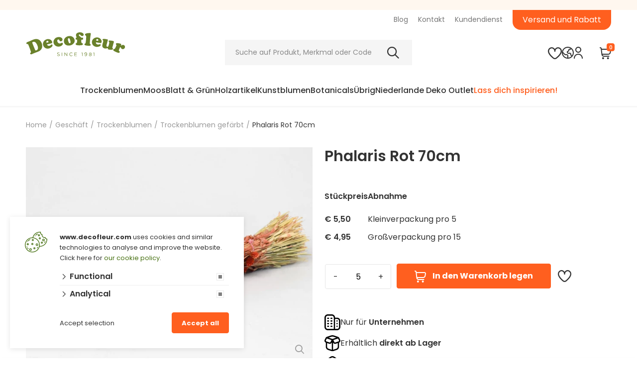

--- FILE ---
content_type: text/html; charset=UTF-8
request_url: https://www.decofleur.com/de/trockenblumen/trockenblumen-gefarbt/phalaris-rot-70cm
body_size: 235257
content:

<!DOCTYPE html>
<!--[if lt IE 7]><html class="no-js lt-ie9 lt-ie8 lt-ie7" lang="DE"><![endif]-->
<!--[if IE 7]><html class="no-js lt-ie9 lt-ie8" lang="DE"><![endif]-->
<!--[if IE 8]><html class="no-js lt-ie9" lang="DE"><![endif]-->
<!--[if gt IE 8]><!--><html class="no-js" lang="DE"><!--<![endif]-->

<head>
    <title>Phalaris Rot 70cm | Decofleur</title>
    <base href="https://www.decofleur.com/"/>

    <link rel="shortcut icon" href="https://www.decofleur.com/bestanden/favicon.ico" />
<link rel="apple-touch-icon" sizes="96x96" href="https://www.decofleur.com/lcms2/RESIZE/w96-h96-q90/bestanden/Decofleur-icon-2020.png" />
<link rel="apple-touch-icon" sizes="180x180" href="https://www.decofleur.com/lcms2/RESIZE/w180-h180-q90/bestanden/Decofleur-icon-2020.png" />
<link rel="apple-touch-icon" sizes="192x192" href="https://www.decofleur.com/lcms2/RESIZE/w192-h192-q90/bestanden/Decofleur-icon-2020.png" />
<link rel="icon" sizes="16x16" type="image/png" href="https://www.decofleur.com/lcms2/RESIZE/w16-h16-q90/bestanden/Decofleur-icon-2020.png" />
<link rel="icon" sizes="32x32" type="image/png" href="https://www.decofleur.com/lcms2/RESIZE/w32-h32-q90/bestanden/Decofleur-icon-2020.png" />
<link rel="icon" sizes="96x96" type="image/png" href="https://www.decofleur.com/lcms2/RESIZE/w96-h96-q90/bestanden/Decofleur-icon-2020.png" />
<link rel="icon" sizes="128x128" type="image/png" href="https://www.decofleur.com/lcms2/RESIZE/w128-h128-q90/bestanden/Decofleur-icon-2020.png" />
<link rel="icon" sizes="196x196" type="image/png" href="https://www.decofleur.com/lcms2/RESIZE/w196-h196-q90/bestanden/Decofleur-icon-2020.png" />
<meta name="application-name" content="Decofleur" />
<meta name="msapplication-TileColor" content="#FFFFFF" />
<meta name="msapplication-TileImage" content="https://www.decofleur.com/lcms2/RESIZE/w144-h144-q90/bestanden/Decofleur-icon-2020.png" />
<meta name="msapplication-square70x70logo" content="https://www.decofleur.com/lcms2/RESIZE/w70-h70-q90/bestanden/Decofleur-icon-2020.png" />
<meta name="msapplication-square150x150logo" content="https://www.decofleur.com/lcms2/RESIZE/w150-h150-q90/bestanden/Decofleur-icon-2020.png" />
<meta name="msapplication-wide310x150logo" content="https://www.decofleur.com/lcms2/RESIZE/w310-h150-c150x310-q90/bestanden/Decofleur-icon-2020.png" />
<meta name="msapplication-square310x310logo" content="https://www.decofleur.com/lcms2/RESIZE/w310-h310-q90/bestanden/Decofleur-icon-2020.png" />
    
    <script async async src="https://code.jquery.com/jquery-2.2.4.min.js" integrity="sha256-BbhdlvQf/xTY9gja0Dq3HiwQF8LaCRTXxZKRutelT44=" crossorigin="anonymous"></script>
    <script>document.querySelector("script[src*='/jquery-']").addEventListener('error', function(){var backup=document.createElement('script');backup.src='templates/main/shopabsoluut/js/jquery-2.2.4.min.js';document.getElementsByTagName('head')[0].appendChild(backup)})</script>

    <link rel="preconnect" href="https://fonts.gstatic.com" crossorigin>
<link rel="preload" as="style" href="https://fonts.googleapis.com/css2?family=Poppins:ital,wght@0,400;0,500;0,600;0,700;1,400;1,500;1,600;1,700" />
<link rel="stylesheet" href="https://fonts.googleapis.com/css2?family=Poppins:ital,wght@0,400;0,500;0,600;0,700;1,400;1,500;1,600;1,700" media="print" onload="this.media='all'">

        <meta http-equiv="X-UA-Compatible" content="IE=edge" />
        
                    <meta name="viewport" content="width=device-width, initial-scale=1.0" />
        
        <meta http-equiv="Content-Type" content="text/html; charset=utf-8"/>
        <meta http-equiv="content-language" content="DE"/>
        <meta name="title" content="Phalaris Rot 70cm"/>
        <meta name="description" content="Der angegebene Preis ist der Preis pro Bund. Der zweite Preis, den Sie sehen, ist der Preis pro Bund wenn Sie einen vollen Karton kaufen. Ca. 180-220 Stiele pro Bund.AllgemeinWir versuchen, ein m&ouml;glichst einheitliches Produkt zusammenzustellen, auch wenn es sich bei Trockenblumen um ein Naturprodukt handelt. Dennoch ist es m&ouml;glich, dass die Produkte in Gr&ouml;&szlig;e, Form und Farbe variieren und die Trockenblumen k&ouml;nnen unter Umst&auml;nden Unregelm&auml;&szlig;igkeiten aufweisen.FotosAlle unsere Fotos werden von uns in unserem professionellen Fotostudio aufgenommen. Wir bearbeiten unsere Fotos nur minimal, damit die Farbe des Produkts so realistisch wie m&ouml;glich ist. Dennoch ist es m&ouml;glich, dass die Farbe des Produkts leicht von der Realit&auml;t abweicht. Naturprodukte k&ouml;nnen sich farblich leicht voneinander unterscheiden und damit Farbabweichungen aufweisen.Wenn Sie auf der Suche nach anderen Trockenblumen in der Farbe Blau sind, schauen Sie doch mal diese Seite an." lang="DE"/>
                            <meta name="theme-color" content="#ffffff" />
            <meta name="apple-mobile-web-app-status-bar" content="#ffffff" />
                         <meta name="rating" content="general"/>
        <meta name="copyright" content="Copyright 2026. Alle Rechten Voorbehouden."/>
        <meta name="author" content="Decofleur - www.decofleur.com"/>
        <meta name="generator" content="LCMS V2"/>


                    <link rel="canonical" href="https://www.decofleur.com/de/trockenblumen/trockenblumen-gefarbt/phalaris-rot-70cm"/>
        
        
        
                <link rel="alternate" href="https://www.decofleur.com/nl/droogbloemen/droogbloemen-geverfd/phalaris-rood-70cm" hreflang="NL" />

                
                <link rel="alternate" href="https://www.decofleur.com/de/trockenblumen/trockenblumen-gefarbt/phalaris-rot-70cm" hreflang="DE" />

                
                <link rel="alternate" href="https://www.decofleur.com/fr/fleurs-sechees/fleurs-sechees-colorees/bouquet-phalaris-rouge-70cm" hreflang="FR" />

                
                <link rel="alternate" href="https://www.decofleur.com/en/dried-flowers/dried-flowers-painted-/phalaris-red-70cm" hreflang="EN" />

                              <!-- Facebook, LinkedIn -->
            <meta property="og:type" content="webshop.article" />
            <meta property="og:title" content="Phalaris Rot 70cm" />
                            <meta property="og:description" content="Der angegebene Preis ist der Preis pro Bund. Der zweite Preis, den Sie sehen, ist der Preis pro Bund wenn Sie einen vollen Karton kaufen. Ca. 180-220 Stiele pro Bund.AllgemeinWir versuchen, ein m&ouml;glichst einheitliches Produkt zusammenzustellen, auch wenn es sich bei Trockenblumen um ein Naturprodukt handelt. Dennoch ist es m&ouml;glich, dass die Produkte in Gr&ouml;&szlig;e, Form und Farbe variieren und die Trockenblumen k&ouml;nnen unter Umst&auml;nden Unregelm&auml;&szlig;igkeiten aufweisen.FotosAlle unsere Fotos werden von uns in unserem professionellen Fotostudio aufgenommen. Wir bearbeiten unsere Fotos nur minimal, damit die Farbe des Produkts so realistisch wie m&ouml;glich ist. Dennoch ist es m&ouml;glich, dass die Farbe des Produkts leicht von der Realit&auml;t abweicht. Naturprodukte k&ouml;nnen sich farblich leicht voneinander unterscheiden und damit Farbabweichungen aufweisen.Wenn Sie auf der Suche nach anderen Trockenblumen in der Farbe Blau sind, schauen Sie doch mal diese Seite an." />
                        <meta property="og:url" content="https://www.decofleur.com/de/trockenblumen/trockenblumen-gefarbt/phalaris-rot-70cm" />
                            <meta property="og:image"  itemprop="image" content="https://www.decofleur.com/lcms2/RESIZE/w534-h280-c374x280-q90/bestanden/cache/store/decofleur/50614/phalaris-rot-70cm.JPG?1745477398=" />
                        <!-- Twitter -->
            <meta name="twitter:card" content="summary" />
            <meta name="twitter:title" content="Phalaris Rot 70cm" />
                            <meta name="twitter:description" content="Der angegebene Preis ist der Preis pro Bund. Der zweite Preis, den Sie sehen, ist der Preis pro Bund wenn Sie einen vollen Karton kaufen. Ca. 180-220 Stiele pro Bund.AllgemeinWir versuchen, ein m&ouml;glichst einheitliches Produkt zusammenzustellen, auch wenn es sich bei Trockenblumen um ein Naturprodukt handelt. Dennoch ist es m&ouml;glich, dass die Produkte in Gr&ouml;&szlig;e, Form und Farbe variieren und die Trockenblumen k&ouml;nnen unter Umst&auml;nden Unregelm&auml;&szlig;igkeiten aufweisen.FotosAlle unsere Fotos werden von uns in unserem professionellen Fotostudio aufgenommen. Wir bearbeiten unsere Fotos nur minimal, damit die Farbe des Produkts so realistisch wie m&ouml;glich ist. Dennoch ist es m&ouml;glich, dass die Farbe des Produkts leicht von der Realit&auml;t abweicht. Naturprodukte k&ouml;nnen sich farblich leicht voneinander unterscheiden und damit Farbabweichungen aufweisen.Wenn Sie auf der Suche nach anderen Trockenblumen in der Farbe Blau sind, schauen Sie doch mal diese Seite an." />
                        <meta name="twitter:site" content="https://www.decofleur.com/de/trockenblumen/trockenblumen-gefarbt/phalaris-rot-70cm" />
                            <meta name="twitter:image:src" content="https://www.decofleur.com/lcms2/RESIZE/w534-h280-c374x280-q90/bestanden/cache/store/decofleur/50614/phalaris-rot-70cm.JPG?1745477398=" />
            <link rel="preload" as="style" href="bestanden/cache/client/files/css.13a442714e505f46ae8378694f8c8b5c.css"  />
<link rel="stylesheet" href="bestanden/cache/client/files/css.13a442714e505f46ae8378694f8c8b5c.css" type="text/css" media="screen" >

<style>.header{position: relative;border-bottom: 3px solid #f7f7f7}.header .header__top{background-color: #fff;padding: 0}.header .header__bottom{background-color: #fff}.header--mobile{display: none}@media (max-width: 991px){.header--mobile{display: block}}.header--mobile .menu-horizontal.menu-horizontal-extended{text-align: center}.header--mobile .menu-horizontal.menu-horizontal-extended li{border: none;display: none}.header--mobile .menu-horizontal.menu-horizontal-extended li.cta-item{display: block}.header--mobile .row,.header--mobile div[class^="col"]{padding: 0;margin: 0}.header--mobile .header__top{padding: 20px 0}.header--mobile .header__top .right{display: flex;gap: 30px}.header--mobile .header__top .right .webshop-shortcuts .portal-dropdown{display: inline-flex;width: auto}.header--mobile .header__top .right .minicart{margin: 0px}.header--mobile .header__top .right .minicart .minicart__icon{margin: 0px;margin-right: 10px}.header--mobile .header__top .right .minicart .minicart__icon .minicart__amount{top: -5px}.header--mobile .header__top .right .webshop-shortcuts{margin: 0px}.header--mobile .header__top .company-logo{text-align: center;margin: 0px}.header--mobile .header__top .company-logo img{max-width: 100% !important;max-height: 61px !important}.header--mobile .header__bottom{padding: 0px 15px 25px 15px;border-bottom: 0 !important}.header--mobile .header__bottom .webshop-search__form input{height: 50px;background-color: #f7f7f7;padding: 6px 40px 6px 15px;border: none}.header--mobile .header__bottom .webshop-search__form button{font-size: 14px;line-height: 50px;color: #333;padding: 7px 10px}.header--mobile .header__bottom .webshop-search__form button i{font-size: 19px;line-height: 35px}.header--mobile .overlay-block__bottom .store-favorite,.header--mobile .overlay-block__bottom .minicart{display: none}.header--mobile.is-menu .header__top--menu{display: block}.header-block--right{text-align: right}@-webkit-keyframes spin{from{-webkit-transform: rotate(0deg)}to{-webkit-transform: rotate(360deg)}}@-moz-keyframes spin{from{-moz-transform: rotate(0deg)}to{-moz-transform: rotate(360deg)}}@keyframes spin{from{transform: rotate(0deg)}to{transform: rotate(360deg)}}/*# sourceMappingURL=https://www.decofleur.com/bestanden/cache/client/files/header.less.fd1bca.map */@media (max-width: 991px){.footer .usps ul{display: grid;grid-template-columns: 1fr 1fr;column-gap: 45px;row-gap: 30px}.footer .usps ul li{font-size: 16px;font-weight: 400;line-height: 20px;text-align: center}.footer .menu-vertical nav > ul > li > a,.footer .footer__top{font-size: 12px;line-height: 26px}}.footer a,.footer a:hover{color: #333}.footer .nav a{color: #333}.footer .footer__usps{padding: 85px 0px 95px 0px}@media (max-width: 991px){.footer .footer__usps{padding: 40px 0px}}.footer .footer__top-extra{border-top: 1px solid rgba(0,0,0,0.1)}.footer .footer__top{background-color: #f5f5f5;font-size: 16px;font-weight: 400;line-height: 32px;padding: 130px 0 70px}@media (max-width: 991px){.footer .footer__top{font-size: 12px;line-height: 26px;padding: 30px 0}}.footer .footer__bottom{position: relative;background-color: #f5f5f5;color: #777;font-size: 12px;font-weight: 400;line-height: 17px;padding: 12px 0;text-align: center}.footer .footer__bottom a,.footer .footer__bottom a:hover{color: #ADADAD}.footer .footer__bottom .payment-logos{text-align: center;filter: grayscale(1)}.footer .footer__bottom .payment-logos figure{margin: 0px}.footer .footer__bottom ul{list-style: none;padding: 0;margin: 0}@media (max-width: 991px){.footer .footer__bottom ul{text-align: center}}.footer .footer__bottom ul li{display: inline-block;vertical-align: bottom}@media (max-width: 991px){.footer .footer__bottom ul li{display: block}}.footer .footer__bottom ul li + li:before{content: "-";display: inline-block;vertical-align: bottom;margin: 0 5px}@media (max-width: 991px){.footer .footer__bottom ul li + li:before{display: none}}.footer .footer__bottom .footer__content{padding: 9px 0}.footer-block .content-block{margin-bottom: 0}@media (max-width: 991px){.footer-block{margin-bottom: 30px}}.footer-creator{background-color: #f5f5f5;font-size: 11px;font-weight: 300;line-height: 17px;text-align: center}@-webkit-keyframes spin{from{-webkit-transform: rotate(0deg)}to{-webkit-transform: rotate(360deg)}}@-moz-keyframes spin{from{-moz-transform: rotate(0deg)}to{-moz-transform: rotate(360deg)}}@keyframes spin{from{transform: rotate(0deg)}to{transform: rotate(360deg)}}/*# sourceMappingURL=https://www.decofleur.com/bestanden/cache/client/files/footer.less.07f327.map */</style><script type="application/javascript">var pluginCss = {};</script><script>
    window.dataLayer = window.dataLayer || [];
    function gtag() { dataLayer.push(arguments); }
    gtag('set', 'url_passthrough', true);
    gtag('consent', 'default', {
    "security_storage": "granted",
    "functionality_storage": "granted",
    "personalization_storage": "denied",
    "analytics_storage": "granted",
    "ad_storage": "denied",
    "ad_user_data": "denied",
    "ad_personalization": "denied"
});


</script><!-- Google Tag Manager -->
<script>(function(w,d,s,l,i){w[l]=w[l]||[];w[l].push({'gtm.start':
new Date().getTime(),event:'gtm.js'});var f=d.getElementsByTagName(s)[0],
j=d.createElement(s),dl=l!='dataLayer'?'&l='+l:'';j.async=true;j.src=
'https://www.googletagmanager.com/gtm.js?id='+i+dl;f.parentNode.insertBefore(j,f);
})(window,document,'script','dataLayer','GTM-5KK8TNB');</script>
<!-- End Google Tag Manager --><!-- Global site tag (gtag.js) -->
<script async src="https://www.googletagmanager.com/gtag/js?id=G-3KT96KH3D2"></script>
<script>
    gtag('js', new Date());
    
    gtag('config', 'G-3KT96KH3D2', {"anonymize_ip":true});
    
</script><script>
    gtag('event', 'view_item', {
    "items": [
        {
            "price": "6.655",
            "item_id": "494",
            "item_name": "Phalaris Rot 70cm",
            "item_brand": "W.VAN DER SPEK FLOWERS ",
            "item_category": "Trockenblumen/Droogbloemen geverfd",
            "item_list_name": null,
            "index": null
        }
    ]
});

gtag('event', 'view_item_list', {
    "items": [
        {
            "price": "7.20",
            "item_id": "73",
            "item_name": "Papaver Natur",
            "item_brand": "W.VAN DER SPEK FLOWERS ",
            "item_category": "Trockenblumen/Droogbloemen naturel",
            "item_list_name": "Gerelateerd",
            "index": 1
        },
        {
            "price": "6.655",
            "item_id": "78",
            "item_name": "Broom Bloom Grün 50cm",
            "item_brand": "Floritaly ",
            "item_category": "Trockenblumen/Droogbloemen geverfd",
            "item_list_name": "Gerelateerd",
            "index": 2
        },
        {
            "price": "7.865",
            "item_id": "86",
            "item_name": "Lagurus Rot 65cm",
            "item_brand": "Floritaly ",
            "item_category": "Trockenblumen/Droogbloemen geverfd",
            "item_list_name": "Gerelateerd",
            "index": 3
        },
        {
            "price": "7.865",
            "item_id": "87",
            "item_name": "Lagurus Gebleicht 70cm",
            "item_brand": "Floritaly ",
            "item_category": "Trockenblumen/Droogbloemen gebleekt",
            "item_list_name": "Gerelateerd",
            "index": 4
        },
        {
            "price": "6.958",
            "item_id": "478",
            "item_name": "Achillea Parker Rot 70cm",
            "item_brand": "Florita - Rita Benko ",
            "item_category": "Trockenblumen/Droogbloemen geverfd",
            "item_list_name": "Gerelateerd",
            "index": 5
        },
        {
            "price": "6.958",
            "item_id": "481",
            "item_name": "Achillea Parker Orange 70cm",
            "item_brand": "Florita - Rita Benko ",
            "item_category": "Trockenblumen/Droogbloemen geverfd",
            "item_list_name": "Gerelateerd",
            "index": 6
        },
        {
            "price": "4.78",
            "item_id": "484",
            "item_name": "Hafer Gebleicht 100gr.",
            "item_brand": "Floritaly ",
            "item_category": "Trockenblumen/Droogbloemen gebleekt",
            "item_list_name": "Gerelateerd",
            "index": 7
        },
        {
            "price": "5.445",
            "item_id": "485",
            "item_name": "Hafer Orange 70cm",
            "item_brand": "W.VAN DER SPEK FLOWERS ",
            "item_category": "Trockenblumen/Droogbloemen geverfd",
            "item_list_name": "Gerelateerd",
            "index": 8
        },
        {
            "price": "5.445",
            "item_id": "487",
            "item_name": "Hafer Gelb 70cm",
            "item_brand": "W.VAN DER SPEK FLOWERS ",
            "item_category": "Trockenblumen/Droogbloemen geverfd",
            "item_list_name": "Gerelateerd",
            "index": 9
        },
        {
            "price": "5.445",
            "item_id": "490",
            "item_name": "Hafer Rot 70cm",
            "item_brand": "W.VAN DER SPEK FLOWERS ",
            "item_category": "Trockenblumen/Droogbloemen geverfd",
            "item_list_name": "Gerelateerd",
            "index": 10
        }
    ]
});


    dataLayer.push({
    'event': 'remarketingTriggered',
    'google_tag_params': {
    "ecomm_pagetype": "product",
    "ecomm_prodid": "494",
    "ecomm_category": "Trockenblumen/Trockenblumen gefärbt",
    "ecomm_totalvalue": 6.655
}
});

</script>

<meta name="google-site-verification" content="0VFNiCy9TE1EGSBzCGGMnXfZd-QLWSfy0V18S8Yg1RY" />

<script type="text/javascript">
    (function(c,l,a,r,i,t,y){
        c[a]=c[a]||function(){(c[a].q=c[a].q||[]).push(arguments)};
        t=l.createElement(r);t.async=1;t.src="https://www.clarity.ms/tag/"+i;
        y=l.getElementsByTagName(r)[0];y.parentNode.insertBefore(t,y);
    })(window, document, "clarity", "script", "h1eie93wri");
</script></head>
<body>

<!-- Google Tag Manager (noscript) -->
<noscript><iframe src="https://www.googletagmanager.com/ns.html?id=GTM-5KK8TNB"
                  height="0" width="0" style="display:none;visibility:hidden"></iframe></noscript>
<!-- End Google Tag Manager (noscript) -->
<main class="page-wrapper">

    <!--[if lt IE 11]>
    <p class="chromeframe">You are using an <strong>outdated</strong> browser. Please <a href="http://browsehappy.com/">upgrade
        your browser</a> or <a href="http://www.google.com/chromeframe/?redirect=true">activate Google Chrome Frame</a>
        to improve your experience.</p>
    <![endif]-->
    
    <!--sphider_noindex-->
<header>

    <div class="header hidden-sm hidden-xs">
        <div class="header__top">
                            <div class="usp-alert"><div class="container"><div class="row"><div class="col-xs-12">
</div></div></div></div>                        <div class="container">
                <div class="row">
                    <div class="col-md-4 col-sm-4 col-xs-12">
                        <div class="header-block">
                            <div class="company-logo "><a href="https://www.decofleur.com/de" title="Decofleur"><img src="https://www.decofleur.com/bestanden/logocolor.svg?1713792708=" class="img-responsive" alt="Decofleur" fetchpriority="high" style="max-width: 200px;" width="200" height="48" /></a></div>                        </div>
                    </div>
                    <div class="col-md-8 col-sm-8 col-xs-12">
                        <div class="row">
                            <div class="col-xs-12">
                                

<div class="menu-horizontal menu-horizontal-extended js-hamburger-target ">
    <div class="menu-wrapper">
        <nav class="menu-wrapper__inner">
            <ul class="list-group nav list-unstyled"><li class="eerste first" ><a href="de/blog" title="">Blog</a></li><li ><a href="de/kontakt" title="">Kontakt</a></li><li ><a href="de/kundendienst/fragen-&-antworten" title="">Kundendienst</a></li><li class="laatste last cta-item" ><a href="de/kundendienst/versand-&-rabatt" title="">Versand und Rabatt</a></li></ul>                            <ul class="list-group nav list-unstyled menu-languages">
                    <li class="isparent">
                        <a href="javascript:void(0);">
                            <span><img src="https://www.decofleur.com/lcms2/RESIZE/w16-h16-c16x10-q90/bestanden/germany.gif"
                                       alt="DE"/></span>
                            <label>DE</label>
                        </a>
                        <ul>
                                                            <li>
                                    <a href="https://www.decofleur.com/nl/droogbloemen/droogbloemen-geverfd/phalaris-rood-70cm"
                                       title="Nederlands">
                                        <span><img src="https://www.decofleur.com/lcms2/RESIZE/w16-h16-c16x11-q90/bestanden/netherlands.gif"
                                                   alt="NL"/></span>
                                        <label>NL</label>
                                    </a>
                                </li>
                                                            <li>
                                    <a href="https://www.decofleur.com/fr/fleurs-sechees/fleurs-sechees-colorees/bouquet-phalaris-rouge-70cm"
                                       title="Français">
                                        <span><img src="https://www.decofleur.com/lcms2/RESIZE/w16-h16-c16x11-q90/bestanden/france.gif"
                                                   alt="FR"/></span>
                                        <label>FR</label>
                                    </a>
                                </li>
                                                            <li>
                                    <a href="https://www.decofleur.com/en/dried-flowers/dried-flowers-painted-/phalaris-red-70cm"
                                       title="English">
                                        <span><img src="https://www.decofleur.com/lcms2/RESIZE/w16-h16-c16x8-q90/bestanden/united_kingdom.gif"
                                                   alt="EN"/></span>
                                        <label>EN</label>
                                    </a>
                                </li>
                                                    </ul>
                    </li>
                </ul>
                        </nav>
    </div>
</div>
                            </div>
                        </div>
                        <div class="row">
                            <div class="col-md-6 col-sm-6 col-xs-12">
                                <div class="header-block">
                                    
    <div id="" class="webshop-search "  >
        <div class="js-store-search" data-blockid="111" data-min-input="3">

            <form class="webshop-search__form" action="de/suchergebnisse" method="get" autocomplete="off" data-search="Search">
                <input class="js-search-input"
                       type="text" title="Suche auf Produkt, Merkmal oder Code"
                       value=""
                       name="textsearch"
                       placeholder="Suche auf Produkt, Merkmal oder Code"/>
                <button type="submit" title="Suche auf Produkt, Merkmal oder Code">
                    <i class="far fa-search"></i>
                </button>

                <div class="webshop-search__loading js-search-loading">
                    <i class="far fa-spinner-third fa-spin"></i>
                </div>
            </form>

            <div class="search-results js-search-results">
                
        <div class="search-result">
            <span class="search-result__label">
                                    Suche mit mindestens 3 Zeichen                            </span>
                    </div>

        
                    </div>
        </div>

    </div>
    
<script type="application/ld+json">
    {
        "@context": "https://schema.org",
        "@type": "WebSite",
        "url": "https://www.decofleur.com",
        "potentialAction": {
            "@type": "SearchAction",
            "target": "de/suchergebnisse?textsearch={textsearch}",
            "query-input": "required name=textsearch"
        }
    }
</script>
                                </div>
                            </div>
                            <div class="col-md-6 col-sm-6 col-xs-12">
                                <div class="header-block header-block--right">
                                    <div id="" class="webshop-shortcuts ">

    <div class="portal-dropdown">
                    <div class="store-favorite">
                <a class="portal-favorite__button js-update-favorite" href="de/favoriten" title="Favorieten">
                    <?xml version="1.0" encoding="utf-8"?>
<svg width="27.314941px" height="24px" viewBox="0 0 27.314941 24" version="1.1" xmlns:xlink="http://www.w3.org/1999/xlink" xmlns="http://www.w3.org/2000/svg">
  <g id="heart">
    <path d="M19.9146 0C17.307 0.0405583 14.9203 1.47259 13.6575 3.75426C12.3946 1.47259 10.0079 0.0405583 7.40036 2.5261e-16C3.14909 0.184707 -0.15485 3.76821 0.00560531 8.02047C0.00560531 13.1934 5.45042 18.843 10.017 22.6735C12.1217 24.4422 15.1932 24.4422 17.298 22.6735C21.8645 18.843 27.3093 13.1934 27.3093 8.02047C27.4698 3.76821 24.1658 0.184707 19.9146 2.02088e-15L19.9146 0ZM15.8361 20.9329C14.5771 21.993 12.7378 21.993 11.4789 20.9329C5.63358 16.0284 2.28092 11.3231 2.28092 8.02047C2.11903 5.0241 4.40522 2.45849 7.40036 2.27531C10.3955 2.45849 12.6817 5.0241 12.5198 8.02047C12.5198 8.64878 13.0292 9.15812 13.6575 9.15812C14.2858 9.15812 14.7951 8.64878 14.7951 8.02047C14.6332 5.0241 16.9194 2.45849 19.9146 2.27531C22.9097 2.45849 25.1959 5.0241 25.034 8.02047C25.034 11.3231 21.6813 16.0284 15.8361 20.9283L15.8361 20.9329Z" id="Shape" fill="#333333" stroke="none" />
  </g>
</svg>                    <span class="favorite__amount hidden">0</span>
                </a>
            </div>
                    <div class=" menu-languages">
            <div class="isparent">
                <a href="javascript:void(0);">
                    <?xml version="1.0" encoding="utf-8"?>
<svg width="24px" height="24px" viewBox="0 0 24 24" version="1.1" xmlns:xlink="http://www.w3.org/1999/xlink" xmlns="http://www.w3.org/2000/svg">
  <g id="world">
    <path d="M12 0C5.37258 -4.05812e-16 8.11625e-16 5.37258 0 12C-8.11625e-16 18.6274 5.37258 24 12 24C18.6274 24 24 18.6274 24 12C23.9928 5.37555 18.6244 0.00716485 12 1.33371e-15L12 0ZM22 12C22.0012 13.9597 21.423 15.876 20.338 17.508L19.146 16.315C19.0525 16.2213 19 16.0944 19 15.962L19 15C19 13.3431 17.6569 12 16 12L13 12C12.4477 12 12 11.5523 12 11L12 10.5C12 10.2239 12.2239 10 12.5 10C13.8807 10 15 8.88071 15 7.5L15 6.5C15 6.22386 15.2239 6 15.5 6L16.879 6C17.5414 5.99812 18.1763 5.73509 18.646 5.268L19.023 4.891C20.9283 6.76573 22.0008 9.32705 22 12ZM2.049 12.963L5.207 16.121C5.76834 16.686 6.53259 17.0025 7.329 17L10 17C10.5523 17 11 17.4477 11 18L11 21.949C6.2583 21.465 2.51451 17.7066 2.049 12.963ZM13 21.949L13 18C13 16.3431 11.6569 15 10 15L7.329 15C7.06346 15.0002 6.80874 14.8948 6.621 14.707L2.163 10.249C2.74431 6.94446 4.94756 4.15335 8.02679 2.82061C11.106 1.48788 14.6489 1.792 17.456 3.63L17.232 3.854C17.1379 3.94683 17.0112 3.99922 16.879 4L15.5 4C14.1193 4 13 5.11929 13 6.5L13 7.5C13 7.77614 12.7761 8 12.5 8C11.1193 8 10 9.11929 10 10.5L10 11C10 12.6569 11.3431 14 13 14L16 14C16.5523 14 17 14.4477 17 15L17 15.962C17.0019 16.6244 17.2649 17.2593 17.732 17.729L19.069 19.066C17.4405 20.7002 15.2956 21.7191 13 21.949Z" id="Shape" fill="#333333" stroke="none" />
  </g>
</svg>                </a>
                <ul>
                                            <li>
                            <a href="https://www.decofleur.com/nl/droogbloemen/droogbloemen-geverfd/phalaris-rood-70cm"
                               title="Nederlands">
                                        <span><img src="https://www.decofleur.com/lcms2/RESIZE/w16-h16-c16x11-q90/bestanden/netherlands.gif"
                                                   alt="NL"/></span>
                                <label>NL</label>
                            </a>
                        </li>
                                            <li>
                            <a href="https://www.decofleur.com/de/trockenblumen/trockenblumen-gefarbt/phalaris-rot-70cm"
                               title="Deutsch">
                                        <span><img src="https://www.decofleur.com/lcms2/RESIZE/w16-h16-c16x10-q90/bestanden/germany.gif"
                                                   alt="DE"/></span>
                                <label>DE</label>
                            </a>
                        </li>
                                            <li>
                            <a href="https://www.decofleur.com/fr/fleurs-sechees/fleurs-sechees-colorees/bouquet-phalaris-rouge-70cm"
                               title="Français">
                                        <span><img src="https://www.decofleur.com/lcms2/RESIZE/w16-h16-c16x11-q90/bestanden/france.gif"
                                                   alt="FR"/></span>
                                <label>FR</label>
                            </a>
                        </li>
                                            <li>
                            <a href="https://www.decofleur.com/en/dried-flowers/dried-flowers-painted-/phalaris-red-70cm"
                               title="English">
                                        <span><img src="https://www.decofleur.com/lcms2/RESIZE/w16-h16-c16x8-q90/bestanden/united_kingdom.gif"
                                                   alt="EN"/></span>
                                <label>EN</label>
                            </a>
                        </li>
                                    </ul>
            </div>
        </div>
                
            <div class="portal-dropdown__button  js-open-dropdown">
                <?xml version="1.0" encoding="utf-8"?>
<svg width="18px" height="24px" viewBox="0 0 18 24" version="1.1" xmlns:xlink="http://www.w3.org/1999/xlink" xmlns="http://www.w3.org/2000/svg">
  <g id="user">
    <path d="M9 12C12.3137 12 15 9.31371 15 6C15 2.68629 12.3137 2.02906e-16 9 0C5.68629 -2.02906e-16 3 2.68629 3 6C3.00331 9.31234 5.68766 11.9967 9 12ZM9 2C11.2091 2 13 3.79086 13 6C13 8.20914 11.2091 10 9 10C6.79086 10 5 8.20914 5 6C5 3.79086 6.79086 2 9 2Z" id="Shape" fill="#333333" stroke="none" />
    <path d="M9 14C4.03172 14.0055 0.00551113 18.0317 0 23C0 23.5523 0.447715 24 1 24C1.55228 24 2 23.5523 2 23C2 19.134 5.13401 16 9 16C12.866 16 16 19.134 16 23C16 23.5523 16.4477 24 17 24C17.5523 24 18 23.5523 18 23C17.9945 18.0317 13.9683 14.0055 9 14Z" id="Path" fill="#333333" stroke="none" />
  </g>
</svg>            </div>
            <div class="card">
                <div class="card__header">
                    Die Vorteile von Decofleur                </div>
                <div class="card__body">
                                                <div class="shortcut-usps">
                                <ul class="list-unstyled">
                                                                    <li class="has-icon">
                                        <?xml version="1.0" encoding="utf-8"?>
<svg width="32px" height="32px" viewBox="0 0 32 32" version="1.1" xmlns:xlink="http://www.w3.org/1999/xlink" xmlns="http://www.w3.org/2000/svg">
  <g id="building">
    <path d="M9.33333 18.6667C9.33333 19.403 8.73638 20 8 20L6.66667 20C5.93029 20 5.33333 19.403 5.33333 18.6667C5.33333 17.9303 5.93029 17.3333 6.66667 17.3333L8 17.3333C8.73638 17.3333 9.33333 17.9303 9.33333 18.6667ZM14.6667 17.3333L13.3333 17.3333C12.597 17.3333 12 17.9303 12 18.6667C12 19.403 12.597 20 13.3333 20L14.6667 20C15.403 20 16 19.403 16 18.6667C16 17.9303 15.403 17.3333 14.6667 17.3333ZM8 22.6667L6.66667 22.6667C5.93029 22.6667 5.33333 23.2636 5.33333 24C5.33333 24.7364 5.93029 25.3333 6.66667 25.3333L8 25.3333C8.73638 25.3333 9.33333 24.7364 9.33333 24C9.33333 23.2636 8.73638 22.6667 8 22.6667ZM14.6667 22.6667L13.3333 22.6667C12.597 22.6667 12 23.2636 12 24C12 24.7364 12.597 25.3333 13.3333 25.3333L14.6667 25.3333C15.403 25.3333 16 24.7364 16 24C16 23.2636 15.403 22.6667 14.6667 22.6667ZM8 6.66667L6.66667 6.66667C5.93029 6.66667 5.33333 7.26362 5.33333 8C5.33333 8.73638 5.93029 9.33333 6.66667 9.33333L8 9.33333C8.73638 9.33333 9.33333 8.73638 9.33333 8C9.33333 7.26362 8.73638 6.66667 8 6.66667ZM14.6667 6.66667L13.3333 6.66667C12.597 6.66667 12 7.26362 12 8C12 8.73638 12.597 9.33333 13.3333 9.33333L14.6667 9.33333C15.403 9.33333 16 8.73638 16 8C16 7.26362 15.403 6.66667 14.6667 6.66667ZM8 12L6.66667 12C5.93029 12 5.33333 12.597 5.33333 13.3333C5.33333 14.0697 5.93029 14.6667 6.66667 14.6667L8 14.6667C8.73638 14.6667 9.33333 14.0697 9.33333 13.3333C9.33333 12.597 8.73638 12 8 12ZM14.6667 12L13.3333 12C12.597 12 12 12.597 12 13.3333C12 14.0697 12.597 14.6667 13.3333 14.6667L14.6667 14.6667C15.403 14.6667 16 14.0697 16 13.3333C16 12.597 15.403 12 14.6667 12ZM32 13.3333L32 25.3333C31.9956 29.0134 29.0134 31.9956 25.3333 32L6.66667 32C2.9866 31.9956 0.00440816 29.0134 0 25.3333L0 6.66667C0.00440816 2.9866 2.9866 0.00440816 6.66667 0L14.6667 0C18.3467 0.00440816 21.3289 2.9866 21.3333 6.66667L25.3333 6.66667C29.0134 6.67107 31.9956 9.65326 32 13.3333ZM6.66667 29.3333L18.6667 29.3333L18.6667 6.66667C18.6667 4.45753 16.8758 2.66667 14.6667 2.66667L6.66667 2.66667C4.45753 2.66667 2.66667 4.45753 2.66667 6.66667L2.66667 25.3333C2.66667 27.5425 4.45753 29.3333 6.66667 29.3333ZM29.3333 13.3333C29.3333 11.1242 27.5425 9.33333 25.3333 9.33333L21.3333 9.33333L21.3333 29.3333L25.3333 29.3333C27.5425 29.3333 29.3333 27.5425 29.3333 25.3333L29.3333 13.3333ZM25.3333 17.3333C24.597 17.3333 24 17.9303 24 18.6667C24 19.403 24.597 20 25.3333 20C26.0697 20 26.6667 19.403 26.6667 18.6667C26.6667 17.9303 26.0697 17.3333 25.3333 17.3333ZM25.3333 22.6667C24.597 22.6667 24 23.2636 24 24C24 24.7364 24.597 25.3333 25.3333 25.3333C26.0697 25.3333 26.6667 24.7364 26.6667 24C26.6667 23.2636 26.0697 22.6667 25.3333 22.6667ZM25.3333 12C24.597 12 24 12.597 24 13.3333C24 14.0697 24.597 14.6667 25.3333 14.6667C26.0697 14.6667 26.6667 14.0697 26.6667 13.3333C26.6667 12.597 26.0697 12 25.3333 12Z" id="Shape" fill="#000000" stroke="none" />
  </g>
</svg>
                                            Nur für Unternehmen<br>
                                                                                    
                                    </li>

                                                                    <li class="has-icon">
                                        <?xml version="1.0" encoding="utf-8"?>
<svg width="32.003418px" height="32px" viewBox="0 0 32.003418 32" version="1.1" xmlns:xlink="http://www.w3.org/1999/xlink" xmlns="http://www.w3.org/2000/svg">
  <g id="box-open">
    <path d="M31.4875 9.11352L29.6846 5.34489C29.2191 4.3714 28.3643 3.6166 27.3402 3.27521L18.9428 0.476079C17.0384 -0.158693 14.9421 -0.158693 13.0378 0.476079L4.64172 3.27521C3.61621 3.6166 2.7614 4.37273 2.29599 5.34756L0.581039 8.95749C-0.0550666 10.0137 -0.175087 11.2805 0.251651 12.4367C0.66372 13.5569 1.5372 14.4237 2.65472 14.8318L2.64805 23.2519C2.64538 26.1297 4.47769 28.6741 7.20614 29.5836L13.0271 31.5239C13.9793 31.8413 14.9794 32 15.9796 32C16.9798 32 17.9799 31.8413 18.9321 31.5239L24.7584 29.5809C27.4829 28.6728 29.3152 26.1337 29.3178 23.2612L29.3245 14.8331C30.4527 14.4371 31.3355 13.5716 31.7502 12.4461C32.173 11.3019 32.0543 10.047 31.4862 9.11352L31.4875 9.11352ZM13.8819 3.00717C15.2421 2.55376 16.7397 2.55376 18.0986 3.00717L23.7636 4.89548L15.9996 7.49592L8.21965 4.89548L13.8819 3.0085L13.8819 3.00717ZM2.92676 10.2204L4.69639 6.51042C4.7604 6.54376 14.1073 9.67495 14.1073 9.67495L11.9456 14.0197C11.6269 14.5504 10.9654 14.7958 10.3813 14.5984L3.60554 12.3407C3.20948 12.2087 2.89876 11.9073 2.7534 11.5153C2.60804 11.1232 2.64938 10.6938 2.92543 10.2217L2.92676 10.2204ZM8.04895 27.0538C6.41134 26.5084 5.31249 24.9815 5.31383 23.2559L5.3205 15.724L9.5372 17.1295C11.3295 17.727 13.2605 17.0135 14.2833 15.3012L14.6541 14.5584L14.6474 29.2022C14.3847 29.1489 14.126 29.0808 13.8726 28.9955L8.05028 27.0552L8.04895 27.0538ZM23.9143 27.0525L18.0866 28.9955C17.8332 29.0795 17.5745 29.1489 17.3118 29.2022L17.3185 14.5398L17.7439 15.3932C18.4854 16.6308 19.7869 17.3389 21.1591 17.3389C21.5845 17.3389 22.0166 17.2709 22.4394 17.1295L26.6547 15.7253L26.6481 23.2612C26.6481 24.9842 25.5465 26.5084 23.9116 27.0538L23.9143 27.0525ZM29.2485 11.5246C29.1085 11.9047 28.8071 12.1967 28.423 12.3247L21.5979 14.5998C21.0138 14.7958 20.3523 14.5531 20.083 14.113L17.8759 9.68161C17.8759 9.68161 27.2188 6.54642 27.2828 6.51175L29.1405 10.3804C29.3498 10.7285 29.3885 11.1459 29.2485 11.5259L29.2485 11.5246Z" id="Shape" fill="#000000" stroke="none" />
  </g>
</svg>
                                            Große Auswahl & abgestufter Rabatt<br>
                                                                                    
                                    </li>

                                                                    <li class="has-icon">
                                        <?xml version="1.0" encoding="utf-8"?>
<svg width="31.993896px" height="32px" viewBox="0 0 31.993896 32" version="1.1" xmlns:xlink="http://www.w3.org/1999/xlink" xmlns="http://www.w3.org/2000/svg">
  <g id="warehouse-alt">
    <path d="M27.9948 32C25.7898 32 23.9955 30.2057 23.9955 28.0007L23.9955 17.3361C23.9955 16.6016 23.3983 16.003 22.6624 16.003L9.33158 16.003C8.59572 16.003 7.9985 16.6016 7.9985 17.3361L7.9985 28.0007C7.9985 30.2057 6.20417 32 3.99925 32C1.79433 32 0 30.2057 0 28.0007L0 12.9689C0 10.7493 1.09846 8.68437 2.93678 7.44327L12.2684 1.14579C14.5333 -0.381928 17.4607 -0.381928 19.7256 1.14579L29.0572 7.44327C30.8955 8.68437 31.994 10.7493 31.994 12.9689L31.994 28.0007C31.994 30.2057 30.1997 32 27.9948 32ZM9.33158 13.3368L22.6624 13.3368C24.8673 13.3368 26.6617 15.1312 26.6617 17.3361L26.6617 28.0007C26.6617 28.7353 27.2589 29.3338 27.9947 29.3338C28.7306 29.3338 29.3278 28.7353 29.3278 28.0007L29.3278 12.9689C29.3278 11.6372 28.6693 10.3974 27.5655 9.65352L18.2339 3.35604C16.8742 2.43888 15.1198 2.43888 13.7614 3.35604L4.4285 9.65352C3.32471 10.3974 2.66617 11.6372 2.66617 12.9689L2.66617 28.0007C2.66617 28.7353 3.26339 29.3338 3.99925 29.3338C4.73511 29.3338 5.33233 28.7353 5.33233 28.0007L5.33233 17.3361C5.33233 15.1312 7.12666 13.3368 9.33158 13.3368ZM14.6639 30.6669L14.6639 28.0008C14.6639 27.2649 14.068 26.6677 13.3308 26.6677L11.9978 26.6677C11.2606 26.6677 10.6647 27.2649 10.6647 28.0008L10.6647 30.6669C10.6647 31.4028 11.2606 32 11.9978 32L13.3308 32C14.068 32 14.6639 31.4028 14.6639 30.6669ZM14.6639 22.6684L14.6639 20.0023C14.6639 19.2664 14.068 18.6692 13.3308 18.6692L11.9978 18.6692C11.2606 18.6692 10.6647 19.2664 10.6647 20.0023L10.6647 22.6684C10.6647 23.4043 11.2606 24.0015 11.9978 24.0015L13.3308 24.0015C14.068 24.0015 14.6639 23.4043 14.6639 22.6684ZM21.3293 30.6669L21.3293 28.0008C21.3293 27.2649 20.7334 26.6677 19.9963 26.6677L18.6632 26.6677C17.926 26.6677 17.3301 27.2649 17.3301 28.0008L17.3301 30.6669C17.3301 31.4028 17.926 32 18.6632 32L19.9963 32C20.7334 32 21.3293 31.4028 21.3293 30.6669Z" id="Shape" fill="#000000" stroke="none" />
  </g>
</svg>
                                            Erhältlich direkt ab Lager<br>
                                                                                    
                                    </li>

                                                                    <li class="has-icon">
                                        <?xml version="1.0" encoding="utf-8"?>
<svg width="33.40674px" height="32px" viewBox="0 0 33.40674 32" version="1.1" xmlns:xlink="http://www.w3.org/1999/xlink" xmlns="http://www.w3.org/2000/svg">
  <g id="handmade">
    <path d="M32.7265 13.5435C32.3952 13.0841 31.9748 12.7096 31.4958 12.4395L31.9748 11.9606C33.3335 10.6032 33.5479 8.45643 32.4746 6.96677C31.9845 6.28738 31.2968 5.79593 30.5199 5.5509C30.6967 4.56383 30.5129 3.53081 29.9157 2.70106C29.2558 1.78499 28.2395 1.20722 27.1243 1.11673C26.1359 1.04016 25.185 1.36037 24.4193 1.98407C24.3483 1.85321 24.2814 1.71955 24.1923 1.59565C23.5324 0.679578 22.5161 0.101813 21.401 0.0113201C20.2886 -0.0736044 19.1915 0.321782 18.4022 1.11395L8.35323 11.1629L8.35323 9.8556C8.35323 7.74362 6.85521 5.9087 4.86854 5.5871C3.64897 5.38523 2.40851 5.7291 1.47295 6.52405C0.537391 7.319 0 8.4801 0 9.70663L0 18.2951C0 21.61 1.34905 24.8496 3.70048 27.1871L4.83513 28.3148C7.23111 30.6941 10.5167 32 13.89 32C17.3065 31.9708 20.5002 30.6036 22.8809 28.1533L32.224 18.536C33.5841 17.1786 33.7985 15.0318 32.7252 13.5435L32.7265 13.5435ZM30.2442 16.5813L20.8858 26.2126C19.0259 28.1255 16.5338 29.1933 13.8664 29.2156C11.1989 29.2337 8.69014 28.2174 6.79813 26.3379L5.66349 25.2102C3.83413 23.3934 2.7858 20.8735 2.7858 18.2951L2.7858 9.70663C2.7858 9.29732 2.9654 8.91029 3.27725 8.64438C3.59328 8.37429 3.99702 8.26291 4.42303 8.33392C5.06623 8.43833 5.57021 9.10659 5.57021 9.85421L5.57021 14.5237C5.57021 15.0861 5.90991 15.5943 6.4292 15.8101C6.94988 16.0231 7.54714 15.9061 7.9467 15.5079L20.3707 3.08392C20.5837 2.87091 20.8761 2.76788 21.1768 2.78877C21.3522 2.80269 21.6836 2.87787 21.9328 3.22314C22.2112 3.61017 22.1207 4.22413 21.7253 4.61952C21.6669 4.67799 16.4057 10.1452 16.4057 10.1452C15.8697 10.6965 15.8809 11.5778 16.4322 12.1138C16.7023 12.3769 17.0531 12.5091 17.4039 12.5091C17.7659 12.5091 18.1293 12.3685 18.4022 12.0887L26.0941 4.18933C26.3071 3.97632 26.5981 3.87469 26.9002 3.89418C27.0756 3.9081 27.4069 3.98328 27.6561 4.32855C27.9346 4.71558 27.8441 5.32815 27.4473 5.72493L19.8194 13.5616C19.2834 14.113 19.2973 14.9942 19.8487 15.5302C20.4 16.0662 21.2798 16.0523 21.8172 15.501L28.6543 8.45504C28.8674 8.24342 29.1778 8.14179 29.459 8.15989C29.6359 8.17381 29.9672 8.24899 30.2164 8.59426C30.4948 8.98129 30.4044 9.59525 30.0076 9.99064L23.2192 16.9865C22.6915 17.5447 22.7152 18.426 23.2735 18.955C23.8304 19.4813 24.7116 19.459 25.2421 18.9007L28.9063 15.029C29.1193 14.816 29.4131 14.7116 29.7124 14.7339C29.8878 14.7478 30.2192 14.823 30.4684 15.1682C30.7468 15.5553 30.6563 16.1679 30.2456 16.5786L30.2442 16.5813ZM18.7948 19.3476C18.7948 21.2578 16.4531 23.47 15.0163 24.6478C14.3773 25.1712 13.4668 25.1712 12.8278 24.6478C11.391 23.47 9.04933 21.2578 9.04933 19.3476C9.04933 17.8942 10.1408 16.7164 11.4857 16.7164C12.8306 16.7164 13.922 17.6547 13.922 19.1082C13.922 17.6547 15.0135 16.7164 16.3584 16.7164C17.7033 16.7164 18.7948 17.8942 18.7948 19.3476L18.7948 19.3476Z" id="Shape" fill="#000000" stroke="none" />
  </g>
</svg>
                                            Eigener Bestand & Produktion<br>
                                                                                    
                                    </li>

                                                            </ul>
                            </div>
                                                <a class="btn btn--primary btn--wide btn--create-account"
                       href="de/mein-konto"
                       title="Ein Konto erstellen">
                        Ein Konto erstellen                    </a>
                    <a class="btn btn--primary-outline btn--wide btn--login"
                       href="de/mein-konto"
                       title="Einloggen">
                        Einloggen                    </a>
                </div>
            </div>

            </div>
</div>



<div id="" class="minicart js-cart " data-type="all" data-block-id="117">

    <div class="minicart__icon">
        <a href="de/einkaufswagen" title="Einkaufswagen">
            <?xml version="1.0" encoding="utf-8"?>
<svg width="23.411133px" height="24px" viewBox="0 0 23.411133 24" version="1.1" xmlns:xlink="http://www.w3.org/1999/xlink" xmlns="http://www.w3.org/2000/svg">
  <g id="shopping-cart">
    <path d="M22.713 4.077C22.1435 3.39359 21.2996 2.99891 20.41 3L4.242 3L4.2 2.649C4.0221 1.1389 2.74254 0.000707449 1.222 0L1 0C0.447715 1.16385e-08 6.76354e-17 0.447715 0 1C-6.76354e-17 1.55228 0.447715 2 1 2L1.222 2C1.72897 2.00007 2.15568 2.37951 2.215 2.883L3.591 14.583C3.88669 17.1016 6.02107 19.0001 8.557 19L19 19C19.5523 19 20 18.5523 20 18C20 17.4477 19.5523 17 19 17L8.557 17C7.28875 16.9964 6.15975 16.1957 5.737 15L17.657 15C20.0764 15.0001 22.1488 13.268 22.578 10.887L23.363 6.533C23.5216 5.65843 23.2835 4.7586 22.713 4.077ZM21.4 6.178L20.614 10.532C20.3563 11.9623 19.1104 13.0022 17.657 13L5.419 13L4.478 5L20.41 5C20.7074 4.99822 20.9902 5.12892 21.1815 5.35661C21.3729 5.58429 21.4529 5.88534 21.4 6.178L21.4 6.178Z" id="Shape" fill="#333333" stroke="none" />
    <path d="M7 24C8.10457 24 9 23.1046 9 22C9 20.8954 8.10457 20 7 20C5.89543 20 5 20.8954 5 22C5 23.1046 5.89543 24 7 24Z" id="Oval" fill="#333333" stroke="none" />
    <path d="M17 24C18.1046 24 19 23.1046 19 22C19 20.8954 18.1046 20 17 20C15.8954 20 15 20.8954 15 22C15 23.1046 15.8954 24 17 24Z" id="Oval" fill="#333333" stroke="none" />
  </g>
</svg>            <span class="minicart__amount">0</span>
        </a>
    </div>

    <div class="webshop-minicart__articles js-cart-articles">

        
            <ul>
                <li>
                    Ihr Einkaufswagen ist leer                </li>
            </ul>

            
        <table class="minicart__bottom">
            <tr>
                <td>
                    <a class="minicart__link" href="de/einkaufswagen" title="Warenkorb wechseln">
                        Warenkorb wechseln                    </a>
                </td>
                <td>
                                            <a class="minicart__btn" href="de/einkaufswagen" title="Einkaufswagen">
                            Einkaufswagen                        </a>
                                    </td>
            </tr>
        </table>

    </div>
</div>                                </div>
                            </div>
                        </div>
                    </div>

                </div>
            </div>
        </div>
        <div class="header__bottom">
            <div class="container">
                <div class="row">
                    <div class="col-xs-12 only-on-pc">
                        <div class="header-block">
                            
<nav class="menu-general">
    <ul class="main-nav"><li class="eerste first is-parent has-submenu-block" ><a href="de/trockenblumen" title="Trockenblumen">Trockenblumen</a><div class="submenu-block"><div class="visible-xs visible-sm group-image-mobile"><img src="https://www.decofleur.com/lcms2/RESIZE/w80-c80x60-q90/bestanden/cache/store/decofleur/42869/trockenblumen.jpg?1732203422=" class="img-responsive" width="80" height="60" sizes="80px" loading="lazy" /></div>
<div class="store-menu">

    <div class="container">

                    <figure class="store-menu__image">
                <img src="https://www.decofleur.com/lcms2/RESIZE/w485-c485x360-q90/bestanden/cache/store/decofleur/42869/trockenblumen.jpg?1732203422=" class="img-responsive" width="485" height="360" sizes="80px" loading="lazy" />                <div class="visible-xs visible-sm group-title">Trockenblumen</div>
            </figure>
        
        <div class="store-menu__menu">

            
                <div class="menu-column">
                    <ul>

                        
                            <li>
                                <a class="eerste" href="https://www.decofleur.com/de/trockenblumen/artikeln-auf-stiel">Artikeln auf Stiel</a>
                            </li>

                            
                            <li>
                                <a class="" href="https://www.decofleur.com/de/trockenblumen/diy-trockenblumenstrausse">DIY Trockenblumensträusse</a>
                            </li>

                            
                            <li>
                                <a class="" href="https://www.decofleur.com/de/trockenblumen/getrocknete-graser">Getrocknete Gräser</a>
                            </li>

                            
                            <li>
                                <a class="" href="https://www.decofleur.com/de/trockenblumen/getrockneter-lavendel">Getrockneter Lavendel</a>
                            </li>

                            
                            <li>
                                <a class="" href="https://www.decofleur.com/de/trockenblumen/pampasgras-&-federn">Pampasgras & Federn</a>
                            </li>

                            
                            <li>
                                <a class="" href="https://www.decofleur.com/de/trockenblumen/trockenblumen-gebleicht">Trockenblumen gebleicht</a>
                            </li>

                            
                            <li>
                                <a class="actief" href="https://www.decofleur.com/de/trockenblumen/trockenblumen-gefarbt">Trockenblumen gefärbt</a>
                            </li>

                            
                            <li>
                                <a class="" href="https://www.decofleur.com/de/trockenblumen/trockenblumen-natur">Trockenblumen natur</a>
                            </li>

                            
                            <li>
                                <a class="laatste" href="https://www.decofleur.com/de/trockenblumenstrauss">Trockenblumenstrauß</a>
                            </li>

                            
                    </ul>
                </div>

                            <a class="btn  btn--secondary" href="de/trockenblumen">
                Alle trockenblumen            </a>
        </div>


    </div>

</div></div></li><li class="is-parent has-submenu-block" ><a href="de/moos" title="Moos">Moos</a><div class="submenu-block"><div class="visible-xs visible-sm group-image-mobile"><img src="https://www.decofleur.com/lcms2/RESIZE/w80-c80x60-q90/bestanden/cache/store/decofleur/42859/moos.jpg?1732203422=" class="img-responsive" width="80" height="60" sizes="80px" loading="lazy" /></div>
<div class="store-menu">

    <div class="container">

                    <figure class="store-menu__image">
                <img src="https://www.decofleur.com/lcms2/RESIZE/w485-c485x360-q90/bestanden/cache/store/decofleur/42859/moos.jpg?1732203422=" class="img-responsive" width="485" height="360" sizes="80px" loading="lazy" />                <div class="visible-xs visible-sm group-title">Moos</div>
            </figure>
        
        <div class="store-menu__menu">

            
                <div class="menu-column">
                    <ul>

                        
                            <li>
                                <a class="eerste" href="https://www.decofleur.com/de/moos/islandmoos">Islandmoos</a>
                            </li>

                            
                            <li>
                                <a class="" href="https://www.decofleur.com/de/moos/kugelmoos">Kugelmoos</a>
                            </li>

                            
                            <li>
                                <a class="" href="https://www.decofleur.com/de/moos/lappenmoos">Lappenmoos</a>
                            </li>

                            
                            <li>
                                <a class="" href="https://www.decofleur.com/de/moos/muster">Muster</a>
                            </li>

                            
                            <li>
                                <a class="laatste" href="https://www.decofleur.com/de/moos/verschiedene-moose">Verschiedene Moose</a>
                            </li>

                            
                    </ul>
                </div>

                            <a class="btn  btn--secondary" href="de/moos">
                Alle moos            </a>
        </div>


    </div>

</div></div></li><li class="is-parent has-submenu-block" ><a href="de/blatt-&-grun" title="Blatt &amp; Gr&uuml;n">Blatt &amp; Gr&uuml;n</a><div class="submenu-block"><div class="visible-xs visible-sm group-image-mobile"><img src="https://www.decofleur.com/lcms2/RESIZE/w80-c80x60-q90/bestanden/cache/store/decofleur/42870/blatt--grun.jpg?1732203422=" class="img-responsive" width="80" height="60" sizes="80px" loading="lazy" /></div>
<div class="store-menu">

    <div class="container">

                    <figure class="store-menu__image">
                <img src="https://www.decofleur.com/lcms2/RESIZE/w485-c485x360-q90/bestanden/cache/store/decofleur/42870/blatt--grun.jpg?1732203422=" class="img-responsive" width="485" height="360" sizes="80px" loading="lazy" />                <div class="visible-xs visible-sm group-title">Blatt & Grün</div>
            </figure>
        
        <div class="store-menu__menu">

            
                <div class="menu-column">
                    <ul>

                        
                            <li>
                                <a class="eerste" href="https://www.decofleur.com/de/blatt-&-grun/farn">Farn</a>
                            </li>

                            
                            <li>
                                <a class="" href="https://www.decofleur.com/de/blatt-&-grun/getrockneter-eukalyptus">Getrockneter Eukalyptus</a>
                            </li>

                            
                            <li>
                                <a class="laatste" href="https://www.decofleur.com/de/blatt-&-grun/prapariertes-blatt">Präpariertes Blatt</a>
                            </li>

                            
                    </ul>
                </div>

                            <a class="btn  btn--secondary" href="de/blatt-&-grun">
                Alle blatt &amp; gr&uuml;n            </a>
        </div>


    </div>

</div></div></li><li class="is-parent has-submenu-block" ><a href="de/holzartikel" title="Holzartikel">Holzartikel</a><div class="submenu-block"><div class="visible-xs visible-sm group-image-mobile"><img src="https://www.decofleur.com/lcms2/RESIZE/w80-c80x60-q90/bestanden/cache/store/decofleur/42871/dekozweige-und-holz.jpg?1732203423=" class="img-responsive" width="80" height="60" sizes="80px" loading="lazy" /></div>
<div class="store-menu">

    <div class="container">

                    <figure class="store-menu__image">
                <img src="https://www.decofleur.com/lcms2/RESIZE/w485-c485x360-q90/bestanden/cache/store/decofleur/42871/dekozweige-und-holz.jpg?1732203423=" class="img-responsive" width="485" height="360" sizes="80px" loading="lazy" />                <div class="visible-xs visible-sm group-title">Dekozweige und Holz</div>
            </figure>
        
        <div class="store-menu__menu">

            
                <div class="menu-column">
                    <ul>

                        
                            <li>
                                <a class="eerste" href="https://www.decofleur.com/de/holzartikel/bast">Bast</a>
                            </li>

                            
                            <li>
                                <a class="" href="https://www.decofleur.com/de/holzartikel/dekorative-zweige">Dekorative Zweige</a>
                            </li>

                            
                            <li>
                                <a class="" href="https://www.decofleur.com/de/holzartikel/holzscheiben">Holzscheiben</a>
                            </li>

                            
                            <li>
                                <a class="laatste" href="https://www.decofleur.com/de/holzartikel/korkrohre">Korkröhre</a>
                            </li>

                            
                    </ul>
                </div>

                            <a class="btn  btn--secondary" href="de/holzartikel">
                Alle holzartikel            </a>
        </div>


    </div>

</div></div></li><li class="is-parent has-submenu-block" ><a href="de/kunstblumen" title="Kunstblumen">Kunstblumen</a><div class="submenu-block"><div class="visible-xs visible-sm group-image-mobile"><img src="https://www.decofleur.com/lcms2/RESIZE/w80-c80x60-q90/bestanden/cache/store/decofleur/42887/kunstblumen.jpg?1732203423=" class="img-responsive" width="80" height="60" sizes="80px" loading="lazy" /></div>
<div class="store-menu">

    <div class="container">

                    <figure class="store-menu__image">
                <img src="https://www.decofleur.com/lcms2/RESIZE/w485-c485x360-q90/bestanden/cache/store/decofleur/42887/kunstblumen.jpg?1732203423=" class="img-responsive" width="485" height="360" sizes="80px" loading="lazy" />                <div class="visible-xs visible-sm group-title">Kunstblumen</div>
            </figure>
        
        <div class="store-menu__menu">

            
                <div class="menu-column">
                    <ul>

                        
                            <li>
                                <a class="eerste" href="https://www.decofleur.com/de/kunstblumen/blumen-paneele">Blumen Paneele</a>
                            </li>

                            
                            <li>
                                <a class="" href="https://www.decofleur.com/de/kunstblumen/kunstblumen-angestiellt">Kunstblumen angestiellt</a>
                            </li>

                            
                            <li>
                                <a class="" href="https://www.decofleur.com/de/kunstblumen/kunstblumen-ohne-stiel">Kunstblumen ohne Stiel</a>
                            </li>

                            
                            <li>
                                <a class="" href="https://www.decofleur.com/de/kunstblumen/kunstpflanzen">Kunstpflanzen</a>
                            </li>

                            
                            <li>
                                <a class="" href="https://www.decofleur.com/de/kunstblumen/kunstlicher-blumenstrau">Künstlicher Blumenstrauß</a>
                            </li>

                            
                            <li>
                                <a class="" href="https://www.decofleur.com/de/kunstblumen/schaumstoff-blumen-kurzstielig">Schaumstoff Blumen Kurzstielig</a>
                            </li>

                            
                            <li>
                                <a class="laatste" href="https://www.decofleur.com/de/kunstblumen/schaumstoff-blumen-langstielig">Schaumstoff Blumen Langstielig</a>
                            </li>

                            
                    </ul>
                </div>

                            <a class="btn  btn--secondary" href="de/kunstblumen">
                Alle kunstblumen            </a>
        </div>


    </div>

</div></div></li><li class="is-parent has-submenu-block" ><a href="de/botanicals" title="Botanicals">Botanicals</a><div class="submenu-block"><div class="visible-xs visible-sm group-image-mobile"><img src="https://www.decofleur.com/lcms2/RESIZE/w80-c80x60-q90/bestanden/cache/store/decofleur/42933/botanicals.jpg?1732203423=" class="img-responsive" width="80" height="60" sizes="80px" loading="lazy" /></div>
<div class="store-menu">

    <div class="container">

                    <figure class="store-menu__image">
                <img src="https://www.decofleur.com/lcms2/RESIZE/w485-c485x360-q90/bestanden/cache/store/decofleur/42933/botanicals.jpg?1732203423=" class="img-responsive" width="485" height="360" sizes="80px" loading="lazy" />                <div class="visible-xs visible-sm group-title">Botanicals</div>
            </figure>
        
        <div class="store-menu__menu">

            
                <div class="menu-column">
                    <ul>

                        
                            <li>
                                <a class="eerste" href="https://www.decofleur.com/de/botanicals/amazonas">Amazonas</a>
                            </li>

                            
                            <li>
                                <a class="" href="https://www.decofleur.com/de/botanicals/kapseln">Kapseln</a>
                            </li>

                            
                            <li>
                                <a class="" href="https://www.decofleur.com/de/botanicals/palm-produkte">Palm Produkte</a>
                            </li>

                            
                            <li>
                                <a class="" href="https://www.decofleur.com/de/botanicals/potpourri">Potpourri</a>
                            </li>

                            
                            <li>
                                <a class="" href="https://www.decofleur.com/de/botanicals/ubrige-exoten">Übrige Exoten</a>
                            </li>

                            
                            <li>
                                <a class="laatste" href="https://www.decofleur.com/de/botanicals/zimt-&-obst">Zimt & Obst</a>
                            </li>

                            
                    </ul>
                </div>

                            <a class="btn  btn--secondary" href="de/botanicals">
                Alle botanicals            </a>
        </div>


    </div>

</div></div></li><li class="is-parent has-submenu-block" ><a href="de/ubrig" title="&Uuml;brig">&Uuml;brig</a><div class="submenu-block"><div class="visible-xs visible-sm group-image-mobile"><img src="https://www.decofleur.com/lcms2/RESIZE/w80-c80x60-q90/bestanden/cache/store/decofleur/42959/ubrig.jpg?1732203423=" class="img-responsive" width="80" height="60" sizes="80px" loading="lazy" /></div>
<div class="store-menu">

    <div class="container">

                    <figure class="store-menu__image">
                <img src="https://www.decofleur.com/lcms2/RESIZE/w485-c485x360-q90/bestanden/cache/store/decofleur/42959/ubrig.jpg?1732203423=" class="img-responsive" width="485" height="360" sizes="80px" loading="lazy" />                <div class="visible-xs visible-sm group-title">Übrig</div>
            </figure>
        
        <div class="store-menu__menu">

            
                <div class="menu-column">
                    <ul>

                        
                            <li>
                                <a class="eerste" href="https://www.decofleur.com/de/ubrig/blumentute">Blumentüte</a>
                            </li>

                            
                            <li>
                                <a class="" href="https://www.decofleur.com/de/ubrig/fullmaterial">Füllmaterial</a>
                            </li>

                            
                            <li>
                                <a class="" href="https://www.decofleur.com/de/ubrig/handgefertigten-dekorationsartikel">Handgefertigten dekorationsartikel</a>
                            </li>

                            
                            <li>
                                <a class="" href="https://www.decofleur.com/de/ubrig/muscheln">Muscheln</a>
                            </li>

                            
                            <li>
                                <a class="" href="https://www.decofleur.com/de/ubrig/pflanzer-und-korbe">Pflanzer und Körbe</a>
                            </li>

                            
                            <li>
                                <a class="" href="https://www.decofleur.com/de/ubrig/seestern-dekoration">Seestern-Dekoration</a>
                            </li>

                            
                            <li>
                                <a class="laatste" href="https://www.decofleur.com/de/ubrig/zink">Zink</a>
                            </li>

                            
                    </ul>
                </div>

                            <a class="btn  btn--secondary" href="de/ubrig">
                Alle &uuml;brig            </a>
        </div>


    </div>

</div></div></li><li ><a href="de/niederlande-deko-outlet" title="Niederlande Deko Outlet">Niederlande Deko Outlet</a></li><li class="laatste last cta-item" ><a href="de/lass-dich-inspirieren" title="Lass dich inspirieren!">Lass dich inspirieren!</a></li></ul></nav>                        </div>
                    </div>
                </div>
            </div>
        </div>
    </div>

    <div class="header header--mobile">
                    <div class="header__top-extra">
                <div class="usp-alert"><div class="container"><div class="row"><div class="col-xs-12">
</div></div></div></div>            </div>
                <div class="header__menu">
            <div class="container">
                <div class="row">
                    <div class="col-xs-12">
                        

<div class="menu-horizontal menu-horizontal-extended js-hamburger-target ">
    <div class="menu-wrapper">
        <nav class="menu-wrapper__inner">
            <ul class="list-group nav list-unstyled"><li class="eerste first" ><a href="de/blog" title="">Blog</a></li><li ><a href="de/kontakt" title="">Kontakt</a></li><li ><a href="de/kundendienst/fragen-&-antworten" title="">Kundendienst</a></li><li class="laatste last cta-item" ><a href="de/kundendienst/versand-&-rabatt" title="">Versand und Rabatt</a></li></ul>                            <ul class="list-group nav list-unstyled menu-languages">
                    <li class="isparent">
                        <a href="javascript:void(0);">
                            <span><img src="https://www.decofleur.com/lcms2/RESIZE/w16-h16-c16x10-q90/bestanden/germany.gif"
                                       alt="DE"/></span>
                            <label>DE</label>
                        </a>
                        <ul>
                                                            <li>
                                    <a href="https://www.decofleur.com/nl/droogbloemen/droogbloemen-geverfd/phalaris-rood-70cm"
                                       title="Nederlands">
                                        <span><img src="https://www.decofleur.com/lcms2/RESIZE/w16-h16-c16x11-q90/bestanden/netherlands.gif"
                                                   alt="NL"/></span>
                                        <label>NL</label>
                                    </a>
                                </li>
                                                            <li>
                                    <a href="https://www.decofleur.com/fr/fleurs-sechees/fleurs-sechees-colorees/bouquet-phalaris-rouge-70cm"
                                       title="Français">
                                        <span><img src="https://www.decofleur.com/lcms2/RESIZE/w16-h16-c16x11-q90/bestanden/france.gif"
                                                   alt="FR"/></span>
                                        <label>FR</label>
                                    </a>
                                </li>
                                                            <li>
                                    <a href="https://www.decofleur.com/en/dried-flowers/dried-flowers-painted-/phalaris-red-70cm"
                                       title="English">
                                        <span><img src="https://www.decofleur.com/lcms2/RESIZE/w16-h16-c16x8-q90/bestanden/united_kingdom.gif"
                                                   alt="EN"/></span>
                                        <label>EN</label>
                                    </a>
                                </li>
                                                    </ul>
                    </li>
                </ul>
                        </nav>
    </div>
</div>
                    </div>
                </div>
            </div>
        </div>
        <div class="header__top">
            <div class="container">
                <div class="row">
                    <div class="col-xs-4">
                        <div class="left">
                        <div class="company-logo "><a href="https://www.decofleur.com/de" title="Decofleur"><img src="https://www.decofleur.com/bestanden/logocolor.svg?1713792708=" class="img-responsive" alt="Decofleur" fetchpriority="high" style="max-width: 200px;" width="200" height="48" /></a></div>                        </div>
                    </div>
                    <div class="col-xs-8">
                        <div class="right">
                        <div id="" class="webshop-shortcuts ">

    <div class="portal-dropdown">
                    <div class="store-favorite">
                <a class="portal-favorite__button js-update-favorite" href="de/favoriten" title="Favorieten">
                    <?xml version="1.0" encoding="utf-8"?>
<svg width="27.314941px" height="24px" viewBox="0 0 27.314941 24" version="1.1" xmlns:xlink="http://www.w3.org/1999/xlink" xmlns="http://www.w3.org/2000/svg">
  <g id="heart">
    <path d="M19.9146 0C17.307 0.0405583 14.9203 1.47259 13.6575 3.75426C12.3946 1.47259 10.0079 0.0405583 7.40036 2.5261e-16C3.14909 0.184707 -0.15485 3.76821 0.00560531 8.02047C0.00560531 13.1934 5.45042 18.843 10.017 22.6735C12.1217 24.4422 15.1932 24.4422 17.298 22.6735C21.8645 18.843 27.3093 13.1934 27.3093 8.02047C27.4698 3.76821 24.1658 0.184707 19.9146 2.02088e-15L19.9146 0ZM15.8361 20.9329C14.5771 21.993 12.7378 21.993 11.4789 20.9329C5.63358 16.0284 2.28092 11.3231 2.28092 8.02047C2.11903 5.0241 4.40522 2.45849 7.40036 2.27531C10.3955 2.45849 12.6817 5.0241 12.5198 8.02047C12.5198 8.64878 13.0292 9.15812 13.6575 9.15812C14.2858 9.15812 14.7951 8.64878 14.7951 8.02047C14.6332 5.0241 16.9194 2.45849 19.9146 2.27531C22.9097 2.45849 25.1959 5.0241 25.034 8.02047C25.034 11.3231 21.6813 16.0284 15.8361 20.9283L15.8361 20.9329Z" id="Shape" fill="#333333" stroke="none" />
  </g>
</svg>                    <span class="favorite__amount hidden">0</span>
                </a>
            </div>
                    <div class=" menu-languages">
            <div class="isparent">
                <a href="javascript:void(0);">
                    <?xml version="1.0" encoding="utf-8"?>
<svg width="24px" height="24px" viewBox="0 0 24 24" version="1.1" xmlns:xlink="http://www.w3.org/1999/xlink" xmlns="http://www.w3.org/2000/svg">
  <g id="world">
    <path d="M12 0C5.37258 -4.05812e-16 8.11625e-16 5.37258 0 12C-8.11625e-16 18.6274 5.37258 24 12 24C18.6274 24 24 18.6274 24 12C23.9928 5.37555 18.6244 0.00716485 12 1.33371e-15L12 0ZM22 12C22.0012 13.9597 21.423 15.876 20.338 17.508L19.146 16.315C19.0525 16.2213 19 16.0944 19 15.962L19 15C19 13.3431 17.6569 12 16 12L13 12C12.4477 12 12 11.5523 12 11L12 10.5C12 10.2239 12.2239 10 12.5 10C13.8807 10 15 8.88071 15 7.5L15 6.5C15 6.22386 15.2239 6 15.5 6L16.879 6C17.5414 5.99812 18.1763 5.73509 18.646 5.268L19.023 4.891C20.9283 6.76573 22.0008 9.32705 22 12ZM2.049 12.963L5.207 16.121C5.76834 16.686 6.53259 17.0025 7.329 17L10 17C10.5523 17 11 17.4477 11 18L11 21.949C6.2583 21.465 2.51451 17.7066 2.049 12.963ZM13 21.949L13 18C13 16.3431 11.6569 15 10 15L7.329 15C7.06346 15.0002 6.80874 14.8948 6.621 14.707L2.163 10.249C2.74431 6.94446 4.94756 4.15335 8.02679 2.82061C11.106 1.48788 14.6489 1.792 17.456 3.63L17.232 3.854C17.1379 3.94683 17.0112 3.99922 16.879 4L15.5 4C14.1193 4 13 5.11929 13 6.5L13 7.5C13 7.77614 12.7761 8 12.5 8C11.1193 8 10 9.11929 10 10.5L10 11C10 12.6569 11.3431 14 13 14L16 14C16.5523 14 17 14.4477 17 15L17 15.962C17.0019 16.6244 17.2649 17.2593 17.732 17.729L19.069 19.066C17.4405 20.7002 15.2956 21.7191 13 21.949Z" id="Shape" fill="#333333" stroke="none" />
  </g>
</svg>                </a>
                <ul>
                                            <li>
                            <a href="https://www.decofleur.com/nl/droogbloemen/droogbloemen-geverfd/phalaris-rood-70cm"
                               title="Nederlands">
                                        <span><img src="https://www.decofleur.com/lcms2/RESIZE/w16-h16-c16x11-q90/bestanden/netherlands.gif"
                                                   alt="NL"/></span>
                                <label>NL</label>
                            </a>
                        </li>
                                            <li>
                            <a href="https://www.decofleur.com/de/trockenblumen/trockenblumen-gefarbt/phalaris-rot-70cm"
                               title="Deutsch">
                                        <span><img src="https://www.decofleur.com/lcms2/RESIZE/w16-h16-c16x10-q90/bestanden/germany.gif"
                                                   alt="DE"/></span>
                                <label>DE</label>
                            </a>
                        </li>
                                            <li>
                            <a href="https://www.decofleur.com/fr/fleurs-sechees/fleurs-sechees-colorees/bouquet-phalaris-rouge-70cm"
                               title="Français">
                                        <span><img src="https://www.decofleur.com/lcms2/RESIZE/w16-h16-c16x11-q90/bestanden/france.gif"
                                                   alt="FR"/></span>
                                <label>FR</label>
                            </a>
                        </li>
                                            <li>
                            <a href="https://www.decofleur.com/en/dried-flowers/dried-flowers-painted-/phalaris-red-70cm"
                               title="English">
                                        <span><img src="https://www.decofleur.com/lcms2/RESIZE/w16-h16-c16x8-q90/bestanden/united_kingdom.gif"
                                                   alt="EN"/></span>
                                <label>EN</label>
                            </a>
                        </li>
                                    </ul>
            </div>
        </div>
                
            <div class="portal-dropdown__button  js-open-dropdown">
                <?xml version="1.0" encoding="utf-8"?>
<svg width="18px" height="24px" viewBox="0 0 18 24" version="1.1" xmlns:xlink="http://www.w3.org/1999/xlink" xmlns="http://www.w3.org/2000/svg">
  <g id="user">
    <path d="M9 12C12.3137 12 15 9.31371 15 6C15 2.68629 12.3137 2.02906e-16 9 0C5.68629 -2.02906e-16 3 2.68629 3 6C3.00331 9.31234 5.68766 11.9967 9 12ZM9 2C11.2091 2 13 3.79086 13 6C13 8.20914 11.2091 10 9 10C6.79086 10 5 8.20914 5 6C5 3.79086 6.79086 2 9 2Z" id="Shape" fill="#333333" stroke="none" />
    <path d="M9 14C4.03172 14.0055 0.00551113 18.0317 0 23C0 23.5523 0.447715 24 1 24C1.55228 24 2 23.5523 2 23C2 19.134 5.13401 16 9 16C12.866 16 16 19.134 16 23C16 23.5523 16.4477 24 17 24C17.5523 24 18 23.5523 18 23C17.9945 18.0317 13.9683 14.0055 9 14Z" id="Path" fill="#333333" stroke="none" />
  </g>
</svg>            </div>
            <div class="card">
                <div class="card__header">
                    Die Vorteile von Decofleur                </div>
                <div class="card__body">
                                                <div class="shortcut-usps">
                                <ul class="list-unstyled">
                                                                    <li class="has-icon">
                                        <?xml version="1.0" encoding="utf-8"?>
<svg width="32px" height="32px" viewBox="0 0 32 32" version="1.1" xmlns:xlink="http://www.w3.org/1999/xlink" xmlns="http://www.w3.org/2000/svg">
  <g id="building">
    <path d="M9.33333 18.6667C9.33333 19.403 8.73638 20 8 20L6.66667 20C5.93029 20 5.33333 19.403 5.33333 18.6667C5.33333 17.9303 5.93029 17.3333 6.66667 17.3333L8 17.3333C8.73638 17.3333 9.33333 17.9303 9.33333 18.6667ZM14.6667 17.3333L13.3333 17.3333C12.597 17.3333 12 17.9303 12 18.6667C12 19.403 12.597 20 13.3333 20L14.6667 20C15.403 20 16 19.403 16 18.6667C16 17.9303 15.403 17.3333 14.6667 17.3333ZM8 22.6667L6.66667 22.6667C5.93029 22.6667 5.33333 23.2636 5.33333 24C5.33333 24.7364 5.93029 25.3333 6.66667 25.3333L8 25.3333C8.73638 25.3333 9.33333 24.7364 9.33333 24C9.33333 23.2636 8.73638 22.6667 8 22.6667ZM14.6667 22.6667L13.3333 22.6667C12.597 22.6667 12 23.2636 12 24C12 24.7364 12.597 25.3333 13.3333 25.3333L14.6667 25.3333C15.403 25.3333 16 24.7364 16 24C16 23.2636 15.403 22.6667 14.6667 22.6667ZM8 6.66667L6.66667 6.66667C5.93029 6.66667 5.33333 7.26362 5.33333 8C5.33333 8.73638 5.93029 9.33333 6.66667 9.33333L8 9.33333C8.73638 9.33333 9.33333 8.73638 9.33333 8C9.33333 7.26362 8.73638 6.66667 8 6.66667ZM14.6667 6.66667L13.3333 6.66667C12.597 6.66667 12 7.26362 12 8C12 8.73638 12.597 9.33333 13.3333 9.33333L14.6667 9.33333C15.403 9.33333 16 8.73638 16 8C16 7.26362 15.403 6.66667 14.6667 6.66667ZM8 12L6.66667 12C5.93029 12 5.33333 12.597 5.33333 13.3333C5.33333 14.0697 5.93029 14.6667 6.66667 14.6667L8 14.6667C8.73638 14.6667 9.33333 14.0697 9.33333 13.3333C9.33333 12.597 8.73638 12 8 12ZM14.6667 12L13.3333 12C12.597 12 12 12.597 12 13.3333C12 14.0697 12.597 14.6667 13.3333 14.6667L14.6667 14.6667C15.403 14.6667 16 14.0697 16 13.3333C16 12.597 15.403 12 14.6667 12ZM32 13.3333L32 25.3333C31.9956 29.0134 29.0134 31.9956 25.3333 32L6.66667 32C2.9866 31.9956 0.00440816 29.0134 0 25.3333L0 6.66667C0.00440816 2.9866 2.9866 0.00440816 6.66667 0L14.6667 0C18.3467 0.00440816 21.3289 2.9866 21.3333 6.66667L25.3333 6.66667C29.0134 6.67107 31.9956 9.65326 32 13.3333ZM6.66667 29.3333L18.6667 29.3333L18.6667 6.66667C18.6667 4.45753 16.8758 2.66667 14.6667 2.66667L6.66667 2.66667C4.45753 2.66667 2.66667 4.45753 2.66667 6.66667L2.66667 25.3333C2.66667 27.5425 4.45753 29.3333 6.66667 29.3333ZM29.3333 13.3333C29.3333 11.1242 27.5425 9.33333 25.3333 9.33333L21.3333 9.33333L21.3333 29.3333L25.3333 29.3333C27.5425 29.3333 29.3333 27.5425 29.3333 25.3333L29.3333 13.3333ZM25.3333 17.3333C24.597 17.3333 24 17.9303 24 18.6667C24 19.403 24.597 20 25.3333 20C26.0697 20 26.6667 19.403 26.6667 18.6667C26.6667 17.9303 26.0697 17.3333 25.3333 17.3333ZM25.3333 22.6667C24.597 22.6667 24 23.2636 24 24C24 24.7364 24.597 25.3333 25.3333 25.3333C26.0697 25.3333 26.6667 24.7364 26.6667 24C26.6667 23.2636 26.0697 22.6667 25.3333 22.6667ZM25.3333 12C24.597 12 24 12.597 24 13.3333C24 14.0697 24.597 14.6667 25.3333 14.6667C26.0697 14.6667 26.6667 14.0697 26.6667 13.3333C26.6667 12.597 26.0697 12 25.3333 12Z" id="Shape" fill="#000000" stroke="none" />
  </g>
</svg>
                                            Nur für Unternehmen<br>
                                                                                    
                                    </li>

                                                                    <li class="has-icon">
                                        <?xml version="1.0" encoding="utf-8"?>
<svg width="32.003418px" height="32px" viewBox="0 0 32.003418 32" version="1.1" xmlns:xlink="http://www.w3.org/1999/xlink" xmlns="http://www.w3.org/2000/svg">
  <g id="box-open">
    <path d="M31.4875 9.11352L29.6846 5.34489C29.2191 4.3714 28.3643 3.6166 27.3402 3.27521L18.9428 0.476079C17.0384 -0.158693 14.9421 -0.158693 13.0378 0.476079L4.64172 3.27521C3.61621 3.6166 2.7614 4.37273 2.29599 5.34756L0.581039 8.95749C-0.0550666 10.0137 -0.175087 11.2805 0.251651 12.4367C0.66372 13.5569 1.5372 14.4237 2.65472 14.8318L2.64805 23.2519C2.64538 26.1297 4.47769 28.6741 7.20614 29.5836L13.0271 31.5239C13.9793 31.8413 14.9794 32 15.9796 32C16.9798 32 17.9799 31.8413 18.9321 31.5239L24.7584 29.5809C27.4829 28.6728 29.3152 26.1337 29.3178 23.2612L29.3245 14.8331C30.4527 14.4371 31.3355 13.5716 31.7502 12.4461C32.173 11.3019 32.0543 10.047 31.4862 9.11352L31.4875 9.11352ZM13.8819 3.00717C15.2421 2.55376 16.7397 2.55376 18.0986 3.00717L23.7636 4.89548L15.9996 7.49592L8.21965 4.89548L13.8819 3.0085L13.8819 3.00717ZM2.92676 10.2204L4.69639 6.51042C4.7604 6.54376 14.1073 9.67495 14.1073 9.67495L11.9456 14.0197C11.6269 14.5504 10.9654 14.7958 10.3813 14.5984L3.60554 12.3407C3.20948 12.2087 2.89876 11.9073 2.7534 11.5153C2.60804 11.1232 2.64938 10.6938 2.92543 10.2217L2.92676 10.2204ZM8.04895 27.0538C6.41134 26.5084 5.31249 24.9815 5.31383 23.2559L5.3205 15.724L9.5372 17.1295C11.3295 17.727 13.2605 17.0135 14.2833 15.3012L14.6541 14.5584L14.6474 29.2022C14.3847 29.1489 14.126 29.0808 13.8726 28.9955L8.05028 27.0552L8.04895 27.0538ZM23.9143 27.0525L18.0866 28.9955C17.8332 29.0795 17.5745 29.1489 17.3118 29.2022L17.3185 14.5398L17.7439 15.3932C18.4854 16.6308 19.7869 17.3389 21.1591 17.3389C21.5845 17.3389 22.0166 17.2709 22.4394 17.1295L26.6547 15.7253L26.6481 23.2612C26.6481 24.9842 25.5465 26.5084 23.9116 27.0538L23.9143 27.0525ZM29.2485 11.5246C29.1085 11.9047 28.8071 12.1967 28.423 12.3247L21.5979 14.5998C21.0138 14.7958 20.3523 14.5531 20.083 14.113L17.8759 9.68161C17.8759 9.68161 27.2188 6.54642 27.2828 6.51175L29.1405 10.3804C29.3498 10.7285 29.3885 11.1459 29.2485 11.5259L29.2485 11.5246Z" id="Shape" fill="#000000" stroke="none" />
  </g>
</svg>
                                            Große Auswahl & abgestufter Rabatt<br>
                                                                                    
                                    </li>

                                                                    <li class="has-icon">
                                        <?xml version="1.0" encoding="utf-8"?>
<svg width="31.993896px" height="32px" viewBox="0 0 31.993896 32" version="1.1" xmlns:xlink="http://www.w3.org/1999/xlink" xmlns="http://www.w3.org/2000/svg">
  <g id="warehouse-alt">
    <path d="M27.9948 32C25.7898 32 23.9955 30.2057 23.9955 28.0007L23.9955 17.3361C23.9955 16.6016 23.3983 16.003 22.6624 16.003L9.33158 16.003C8.59572 16.003 7.9985 16.6016 7.9985 17.3361L7.9985 28.0007C7.9985 30.2057 6.20417 32 3.99925 32C1.79433 32 0 30.2057 0 28.0007L0 12.9689C0 10.7493 1.09846 8.68437 2.93678 7.44327L12.2684 1.14579C14.5333 -0.381928 17.4607 -0.381928 19.7256 1.14579L29.0572 7.44327C30.8955 8.68437 31.994 10.7493 31.994 12.9689L31.994 28.0007C31.994 30.2057 30.1997 32 27.9948 32ZM9.33158 13.3368L22.6624 13.3368C24.8673 13.3368 26.6617 15.1312 26.6617 17.3361L26.6617 28.0007C26.6617 28.7353 27.2589 29.3338 27.9947 29.3338C28.7306 29.3338 29.3278 28.7353 29.3278 28.0007L29.3278 12.9689C29.3278 11.6372 28.6693 10.3974 27.5655 9.65352L18.2339 3.35604C16.8742 2.43888 15.1198 2.43888 13.7614 3.35604L4.4285 9.65352C3.32471 10.3974 2.66617 11.6372 2.66617 12.9689L2.66617 28.0007C2.66617 28.7353 3.26339 29.3338 3.99925 29.3338C4.73511 29.3338 5.33233 28.7353 5.33233 28.0007L5.33233 17.3361C5.33233 15.1312 7.12666 13.3368 9.33158 13.3368ZM14.6639 30.6669L14.6639 28.0008C14.6639 27.2649 14.068 26.6677 13.3308 26.6677L11.9978 26.6677C11.2606 26.6677 10.6647 27.2649 10.6647 28.0008L10.6647 30.6669C10.6647 31.4028 11.2606 32 11.9978 32L13.3308 32C14.068 32 14.6639 31.4028 14.6639 30.6669ZM14.6639 22.6684L14.6639 20.0023C14.6639 19.2664 14.068 18.6692 13.3308 18.6692L11.9978 18.6692C11.2606 18.6692 10.6647 19.2664 10.6647 20.0023L10.6647 22.6684C10.6647 23.4043 11.2606 24.0015 11.9978 24.0015L13.3308 24.0015C14.068 24.0015 14.6639 23.4043 14.6639 22.6684ZM21.3293 30.6669L21.3293 28.0008C21.3293 27.2649 20.7334 26.6677 19.9963 26.6677L18.6632 26.6677C17.926 26.6677 17.3301 27.2649 17.3301 28.0008L17.3301 30.6669C17.3301 31.4028 17.926 32 18.6632 32L19.9963 32C20.7334 32 21.3293 31.4028 21.3293 30.6669Z" id="Shape" fill="#000000" stroke="none" />
  </g>
</svg>
                                            Erhältlich direkt ab Lager<br>
                                                                                    
                                    </li>

                                                                    <li class="has-icon">
                                        <?xml version="1.0" encoding="utf-8"?>
<svg width="33.40674px" height="32px" viewBox="0 0 33.40674 32" version="1.1" xmlns:xlink="http://www.w3.org/1999/xlink" xmlns="http://www.w3.org/2000/svg">
  <g id="handmade">
    <path d="M32.7265 13.5435C32.3952 13.0841 31.9748 12.7096 31.4958 12.4395L31.9748 11.9606C33.3335 10.6032 33.5479 8.45643 32.4746 6.96677C31.9845 6.28738 31.2968 5.79593 30.5199 5.5509C30.6967 4.56383 30.5129 3.53081 29.9157 2.70106C29.2558 1.78499 28.2395 1.20722 27.1243 1.11673C26.1359 1.04016 25.185 1.36037 24.4193 1.98407C24.3483 1.85321 24.2814 1.71955 24.1923 1.59565C23.5324 0.679578 22.5161 0.101813 21.401 0.0113201C20.2886 -0.0736044 19.1915 0.321782 18.4022 1.11395L8.35323 11.1629L8.35323 9.8556C8.35323 7.74362 6.85521 5.9087 4.86854 5.5871C3.64897 5.38523 2.40851 5.7291 1.47295 6.52405C0.537391 7.319 0 8.4801 0 9.70663L0 18.2951C0 21.61 1.34905 24.8496 3.70048 27.1871L4.83513 28.3148C7.23111 30.6941 10.5167 32 13.89 32C17.3065 31.9708 20.5002 30.6036 22.8809 28.1533L32.224 18.536C33.5841 17.1786 33.7985 15.0318 32.7252 13.5435L32.7265 13.5435ZM30.2442 16.5813L20.8858 26.2126C19.0259 28.1255 16.5338 29.1933 13.8664 29.2156C11.1989 29.2337 8.69014 28.2174 6.79813 26.3379L5.66349 25.2102C3.83413 23.3934 2.7858 20.8735 2.7858 18.2951L2.7858 9.70663C2.7858 9.29732 2.9654 8.91029 3.27725 8.64438C3.59328 8.37429 3.99702 8.26291 4.42303 8.33392C5.06623 8.43833 5.57021 9.10659 5.57021 9.85421L5.57021 14.5237C5.57021 15.0861 5.90991 15.5943 6.4292 15.8101C6.94988 16.0231 7.54714 15.9061 7.9467 15.5079L20.3707 3.08392C20.5837 2.87091 20.8761 2.76788 21.1768 2.78877C21.3522 2.80269 21.6836 2.87787 21.9328 3.22314C22.2112 3.61017 22.1207 4.22413 21.7253 4.61952C21.6669 4.67799 16.4057 10.1452 16.4057 10.1452C15.8697 10.6965 15.8809 11.5778 16.4322 12.1138C16.7023 12.3769 17.0531 12.5091 17.4039 12.5091C17.7659 12.5091 18.1293 12.3685 18.4022 12.0887L26.0941 4.18933C26.3071 3.97632 26.5981 3.87469 26.9002 3.89418C27.0756 3.9081 27.4069 3.98328 27.6561 4.32855C27.9346 4.71558 27.8441 5.32815 27.4473 5.72493L19.8194 13.5616C19.2834 14.113 19.2973 14.9942 19.8487 15.5302C20.4 16.0662 21.2798 16.0523 21.8172 15.501L28.6543 8.45504C28.8674 8.24342 29.1778 8.14179 29.459 8.15989C29.6359 8.17381 29.9672 8.24899 30.2164 8.59426C30.4948 8.98129 30.4044 9.59525 30.0076 9.99064L23.2192 16.9865C22.6915 17.5447 22.7152 18.426 23.2735 18.955C23.8304 19.4813 24.7116 19.459 25.2421 18.9007L28.9063 15.029C29.1193 14.816 29.4131 14.7116 29.7124 14.7339C29.8878 14.7478 30.2192 14.823 30.4684 15.1682C30.7468 15.5553 30.6563 16.1679 30.2456 16.5786L30.2442 16.5813ZM18.7948 19.3476C18.7948 21.2578 16.4531 23.47 15.0163 24.6478C14.3773 25.1712 13.4668 25.1712 12.8278 24.6478C11.391 23.47 9.04933 21.2578 9.04933 19.3476C9.04933 17.8942 10.1408 16.7164 11.4857 16.7164C12.8306 16.7164 13.922 17.6547 13.922 19.1082C13.922 17.6547 15.0135 16.7164 16.3584 16.7164C17.7033 16.7164 18.7948 17.8942 18.7948 19.3476L18.7948 19.3476Z" id="Shape" fill="#000000" stroke="none" />
  </g>
</svg>
                                            Eigener Bestand & Produktion<br>
                                                                                    
                                    </li>

                                                            </ul>
                            </div>
                                                <a class="btn btn--primary btn--wide btn--create-account"
                       href="de/mein-konto"
                       title="Ein Konto erstellen">
                        Ein Konto erstellen                    </a>
                    <a class="btn btn--primary-outline btn--wide btn--login"
                       href="de/mein-konto"
                       title="Einloggen">
                        Einloggen                    </a>
                </div>
            </div>

            </div>
</div>



<div id="" class="minicart js-cart " data-type="all" data-block-id="117">

    <div class="minicart__icon">
        <a href="de/einkaufswagen" title="Einkaufswagen">
            <?xml version="1.0" encoding="utf-8"?>
<svg width="23.411133px" height="24px" viewBox="0 0 23.411133 24" version="1.1" xmlns:xlink="http://www.w3.org/1999/xlink" xmlns="http://www.w3.org/2000/svg">
  <g id="shopping-cart">
    <path d="M22.713 4.077C22.1435 3.39359 21.2996 2.99891 20.41 3L4.242 3L4.2 2.649C4.0221 1.1389 2.74254 0.000707449 1.222 0L1 0C0.447715 1.16385e-08 6.76354e-17 0.447715 0 1C-6.76354e-17 1.55228 0.447715 2 1 2L1.222 2C1.72897 2.00007 2.15568 2.37951 2.215 2.883L3.591 14.583C3.88669 17.1016 6.02107 19.0001 8.557 19L19 19C19.5523 19 20 18.5523 20 18C20 17.4477 19.5523 17 19 17L8.557 17C7.28875 16.9964 6.15975 16.1957 5.737 15L17.657 15C20.0764 15.0001 22.1488 13.268 22.578 10.887L23.363 6.533C23.5216 5.65843 23.2835 4.7586 22.713 4.077ZM21.4 6.178L20.614 10.532C20.3563 11.9623 19.1104 13.0022 17.657 13L5.419 13L4.478 5L20.41 5C20.7074 4.99822 20.9902 5.12892 21.1815 5.35661C21.3729 5.58429 21.4529 5.88534 21.4 6.178L21.4 6.178Z" id="Shape" fill="#333333" stroke="none" />
    <path d="M7 24C8.10457 24 9 23.1046 9 22C9 20.8954 8.10457 20 7 20C5.89543 20 5 20.8954 5 22C5 23.1046 5.89543 24 7 24Z" id="Oval" fill="#333333" stroke="none" />
    <path d="M17 24C18.1046 24 19 23.1046 19 22C19 20.8954 18.1046 20 17 20C15.8954 20 15 20.8954 15 22C15 23.1046 15.8954 24 17 24Z" id="Oval" fill="#333333" stroke="none" />
  </g>
</svg>            <span class="minicart__amount">0</span>
        </a>
    </div>

    <div class="webshop-minicart__articles js-cart-articles">

        
            <ul>
                <li>
                    Ihr Einkaufswagen ist leer                </li>
            </ul>

            
        <table class="minicart__bottom">
            <tr>
                <td>
                    <a class="minicart__link" href="de/einkaufswagen" title="Warenkorb wechseln">
                        Warenkorb wechseln                    </a>
                </td>
                <td>
                                            <a class="minicart__btn" href="de/einkaufswagen" title="Einkaufswagen">
                            Einkaufswagen                        </a>
                                    </td>
            </tr>
        </table>

    </div>
</div>                        </div>
                    </div>
                </div>
            </div>
        </div>
        <div class="header__bottom">
            <div class="row">
                <div class="col-sm-9 col-xs-9">
                    
    <div id="" class="webshop-search "  >
        <div class="js-store-search" data-blockid="111" data-min-input="3">

            <form class="webshop-search__form" action="de/suchergebnisse" method="get" autocomplete="off" data-search="Search">
                <input class="js-search-input"
                       type="text" title="Suche auf Produkt, Merkmal oder Code"
                       value=""
                       name="textsearch"
                       placeholder="Suche auf Produkt, Merkmal oder Code"/>
                <button type="submit" title="Suche auf Produkt, Merkmal oder Code">
                    <i class="far fa-search"></i>
                </button>

                <div class="webshop-search__loading js-search-loading">
                    <i class="far fa-spinner-third fa-spin"></i>
                </div>
            </form>

            <div class="search-results js-search-results">
                
        <div class="search-result">
            <span class="search-result__label">
                                    Suche mit mindestens 3 Zeichen                            </span>
                    </div>

        
                    </div>
        </div>

    </div>
    
<script type="application/ld+json">
    {
        "@context": "https://schema.org",
        "@type": "WebSite",
        "url": "https://www.decofleur.com",
        "potentialAction": {
            "@type": "SearchAction",
            "target": "de/suchergebnisse?textsearch={textsearch}",
            "query-input": "required name=textsearch"
        }
    }
</script>
                </div>
                <div class="col-sm-3 col-xs-3">
                    
<div id="" class="overlay-block js-overlay-template" style="display: none;">
    <div class="overlay-block__top">
        <div class="container">
            <div class="row helper-no-gutters">
                <div class="col-xs-4">
                    <div class="overlay-block__left js-overlay-back hidden" onclick="">
                        <i class="far fa-arrow-left"></i>
                        <span>Zurück</span>
                    </div>
                </div>
                <div class="col-xs-4">
                    <div class="overlay-block__center js-overlay-title">
                        Overlay
                    </div>
                </div>
                <div class="col-xs-4">
                    <div class="overlay-block__right js-overlay-close" onclick="">
                        <span>Schließen</span>
                        <i class="far fa-times"></i>
                    </div>
                </div>
            </div>
        </div>
    </div>
    <div class="overlay-block__bottom js-overlay-content">

    </div>
</div>
<div class="hamburger-icon js-hamburger">
    <span>menu</span>
    <i class="far fa-bars"></i>
</div>                </div>
            </div>
        </div>
        <div class="js-header-overlay">
            
<nav class="menu-general">
    <ul class="main-nav"><li class="eerste first is-parent has-submenu-block" ><a href="de/trockenblumen" title="Trockenblumen">Trockenblumen</a><div class="submenu-block"><div class="visible-xs visible-sm group-image-mobile"><img src="https://www.decofleur.com/lcms2/RESIZE/w80-c80x60-q90/bestanden/cache/store/decofleur/42869/trockenblumen.jpg?1732203422=" class="img-responsive" width="80" height="60" sizes="80px" loading="lazy" /></div>
<div class="store-menu">

    <div class="container">

                    <figure class="store-menu__image">
                <img src="https://www.decofleur.com/lcms2/RESIZE/w485-c485x360-q90/bestanden/cache/store/decofleur/42869/trockenblumen.jpg?1732203422=" class="img-responsive" width="485" height="360" sizes="80px" loading="lazy" />                <div class="visible-xs visible-sm group-title">Trockenblumen</div>
            </figure>
        
        <div class="store-menu__menu">

            
                <div class="menu-column">
                    <ul>

                        
                            <li>
                                <a class="eerste" href="https://www.decofleur.com/de/trockenblumen/artikeln-auf-stiel">Artikeln auf Stiel</a>
                            </li>

                            
                            <li>
                                <a class="" href="https://www.decofleur.com/de/trockenblumen/diy-trockenblumenstrausse">DIY Trockenblumensträusse</a>
                            </li>

                            
                            <li>
                                <a class="" href="https://www.decofleur.com/de/trockenblumen/getrocknete-graser">Getrocknete Gräser</a>
                            </li>

                            
                            <li>
                                <a class="" href="https://www.decofleur.com/de/trockenblumen/getrockneter-lavendel">Getrockneter Lavendel</a>
                            </li>

                            
                            <li>
                                <a class="" href="https://www.decofleur.com/de/trockenblumen/pampasgras-&-federn">Pampasgras & Federn</a>
                            </li>

                            
                            <li>
                                <a class="" href="https://www.decofleur.com/de/trockenblumen/trockenblumen-gebleicht">Trockenblumen gebleicht</a>
                            </li>

                            
                            <li>
                                <a class="actief" href="https://www.decofleur.com/de/trockenblumen/trockenblumen-gefarbt">Trockenblumen gefärbt</a>
                            </li>

                            
                            <li>
                                <a class="" href="https://www.decofleur.com/de/trockenblumen/trockenblumen-natur">Trockenblumen natur</a>
                            </li>

                            
                            <li>
                                <a class="laatste" href="https://www.decofleur.com/de/trockenblumenstrauss">Trockenblumenstrauß</a>
                            </li>

                            
                    </ul>
                </div>

                            <a class="btn  btn--secondary" href="de/trockenblumen">
                Alle trockenblumen            </a>
        </div>


    </div>

</div></div></li><li class="is-parent has-submenu-block" ><a href="de/moos" title="Moos">Moos</a><div class="submenu-block"><div class="visible-xs visible-sm group-image-mobile"><img src="https://www.decofleur.com/lcms2/RESIZE/w80-c80x60-q90/bestanden/cache/store/decofleur/42859/moos.jpg?1732203422=" class="img-responsive" width="80" height="60" sizes="80px" loading="lazy" /></div>
<div class="store-menu">

    <div class="container">

                    <figure class="store-menu__image">
                <img src="https://www.decofleur.com/lcms2/RESIZE/w485-c485x360-q90/bestanden/cache/store/decofleur/42859/moos.jpg?1732203422=" class="img-responsive" width="485" height="360" sizes="80px" loading="lazy" />                <div class="visible-xs visible-sm group-title">Moos</div>
            </figure>
        
        <div class="store-menu__menu">

            
                <div class="menu-column">
                    <ul>

                        
                            <li>
                                <a class="eerste" href="https://www.decofleur.com/de/moos/islandmoos">Islandmoos</a>
                            </li>

                            
                            <li>
                                <a class="" href="https://www.decofleur.com/de/moos/kugelmoos">Kugelmoos</a>
                            </li>

                            
                            <li>
                                <a class="" href="https://www.decofleur.com/de/moos/lappenmoos">Lappenmoos</a>
                            </li>

                            
                            <li>
                                <a class="" href="https://www.decofleur.com/de/moos/muster">Muster</a>
                            </li>

                            
                            <li>
                                <a class="laatste" href="https://www.decofleur.com/de/moos/verschiedene-moose">Verschiedene Moose</a>
                            </li>

                            
                    </ul>
                </div>

                            <a class="btn  btn--secondary" href="de/moos">
                Alle moos            </a>
        </div>


    </div>

</div></div></li><li class="is-parent has-submenu-block" ><a href="de/blatt-&-grun" title="Blatt &amp; Gr&uuml;n">Blatt &amp; Gr&uuml;n</a><div class="submenu-block"><div class="visible-xs visible-sm group-image-mobile"><img src="https://www.decofleur.com/lcms2/RESIZE/w80-c80x60-q90/bestanden/cache/store/decofleur/42870/blatt--grun.jpg?1732203422=" class="img-responsive" width="80" height="60" sizes="80px" loading="lazy" /></div>
<div class="store-menu">

    <div class="container">

                    <figure class="store-menu__image">
                <img src="https://www.decofleur.com/lcms2/RESIZE/w485-c485x360-q90/bestanden/cache/store/decofleur/42870/blatt--grun.jpg?1732203422=" class="img-responsive" width="485" height="360" sizes="80px" loading="lazy" />                <div class="visible-xs visible-sm group-title">Blatt & Grün</div>
            </figure>
        
        <div class="store-menu__menu">

            
                <div class="menu-column">
                    <ul>

                        
                            <li>
                                <a class="eerste" href="https://www.decofleur.com/de/blatt-&-grun/farn">Farn</a>
                            </li>

                            
                            <li>
                                <a class="" href="https://www.decofleur.com/de/blatt-&-grun/getrockneter-eukalyptus">Getrockneter Eukalyptus</a>
                            </li>

                            
                            <li>
                                <a class="laatste" href="https://www.decofleur.com/de/blatt-&-grun/prapariertes-blatt">Präpariertes Blatt</a>
                            </li>

                            
                    </ul>
                </div>

                            <a class="btn  btn--secondary" href="de/blatt-&-grun">
                Alle blatt &amp; gr&uuml;n            </a>
        </div>


    </div>

</div></div></li><li class="is-parent has-submenu-block" ><a href="de/holzartikel" title="Holzartikel">Holzartikel</a><div class="submenu-block"><div class="visible-xs visible-sm group-image-mobile"><img src="https://www.decofleur.com/lcms2/RESIZE/w80-c80x60-q90/bestanden/cache/store/decofleur/42871/dekozweige-und-holz.jpg?1732203423=" class="img-responsive" width="80" height="60" sizes="80px" loading="lazy" /></div>
<div class="store-menu">

    <div class="container">

                    <figure class="store-menu__image">
                <img src="https://www.decofleur.com/lcms2/RESIZE/w485-c485x360-q90/bestanden/cache/store/decofleur/42871/dekozweige-und-holz.jpg?1732203423=" class="img-responsive" width="485" height="360" sizes="80px" loading="lazy" />                <div class="visible-xs visible-sm group-title">Dekozweige und Holz</div>
            </figure>
        
        <div class="store-menu__menu">

            
                <div class="menu-column">
                    <ul>

                        
                            <li>
                                <a class="eerste" href="https://www.decofleur.com/de/holzartikel/bast">Bast</a>
                            </li>

                            
                            <li>
                                <a class="" href="https://www.decofleur.com/de/holzartikel/dekorative-zweige">Dekorative Zweige</a>
                            </li>

                            
                            <li>
                                <a class="" href="https://www.decofleur.com/de/holzartikel/holzscheiben">Holzscheiben</a>
                            </li>

                            
                            <li>
                                <a class="laatste" href="https://www.decofleur.com/de/holzartikel/korkrohre">Korkröhre</a>
                            </li>

                            
                    </ul>
                </div>

                            <a class="btn  btn--secondary" href="de/holzartikel">
                Alle holzartikel            </a>
        </div>


    </div>

</div></div></li><li class="is-parent has-submenu-block" ><a href="de/kunstblumen" title="Kunstblumen">Kunstblumen</a><div class="submenu-block"><div class="visible-xs visible-sm group-image-mobile"><img src="https://www.decofleur.com/lcms2/RESIZE/w80-c80x60-q90/bestanden/cache/store/decofleur/42887/kunstblumen.jpg?1732203423=" class="img-responsive" width="80" height="60" sizes="80px" loading="lazy" /></div>
<div class="store-menu">

    <div class="container">

                    <figure class="store-menu__image">
                <img src="https://www.decofleur.com/lcms2/RESIZE/w485-c485x360-q90/bestanden/cache/store/decofleur/42887/kunstblumen.jpg?1732203423=" class="img-responsive" width="485" height="360" sizes="80px" loading="lazy" />                <div class="visible-xs visible-sm group-title">Kunstblumen</div>
            </figure>
        
        <div class="store-menu__menu">

            
                <div class="menu-column">
                    <ul>

                        
                            <li>
                                <a class="eerste" href="https://www.decofleur.com/de/kunstblumen/blumen-paneele">Blumen Paneele</a>
                            </li>

                            
                            <li>
                                <a class="" href="https://www.decofleur.com/de/kunstblumen/kunstblumen-angestiellt">Kunstblumen angestiellt</a>
                            </li>

                            
                            <li>
                                <a class="" href="https://www.decofleur.com/de/kunstblumen/kunstblumen-ohne-stiel">Kunstblumen ohne Stiel</a>
                            </li>

                            
                            <li>
                                <a class="" href="https://www.decofleur.com/de/kunstblumen/kunstpflanzen">Kunstpflanzen</a>
                            </li>

                            
                            <li>
                                <a class="" href="https://www.decofleur.com/de/kunstblumen/kunstlicher-blumenstrau">Künstlicher Blumenstrauß</a>
                            </li>

                            
                            <li>
                                <a class="" href="https://www.decofleur.com/de/kunstblumen/schaumstoff-blumen-kurzstielig">Schaumstoff Blumen Kurzstielig</a>
                            </li>

                            
                            <li>
                                <a class="laatste" href="https://www.decofleur.com/de/kunstblumen/schaumstoff-blumen-langstielig">Schaumstoff Blumen Langstielig</a>
                            </li>

                            
                    </ul>
                </div>

                            <a class="btn  btn--secondary" href="de/kunstblumen">
                Alle kunstblumen            </a>
        </div>


    </div>

</div></div></li><li class="is-parent has-submenu-block" ><a href="de/botanicals" title="Botanicals">Botanicals</a><div class="submenu-block"><div class="visible-xs visible-sm group-image-mobile"><img src="https://www.decofleur.com/lcms2/RESIZE/w80-c80x60-q90/bestanden/cache/store/decofleur/42933/botanicals.jpg?1732203423=" class="img-responsive" width="80" height="60" sizes="80px" loading="lazy" /></div>
<div class="store-menu">

    <div class="container">

                    <figure class="store-menu__image">
                <img src="https://www.decofleur.com/lcms2/RESIZE/w485-c485x360-q90/bestanden/cache/store/decofleur/42933/botanicals.jpg?1732203423=" class="img-responsive" width="485" height="360" sizes="80px" loading="lazy" />                <div class="visible-xs visible-sm group-title">Botanicals</div>
            </figure>
        
        <div class="store-menu__menu">

            
                <div class="menu-column">
                    <ul>

                        
                            <li>
                                <a class="eerste" href="https://www.decofleur.com/de/botanicals/amazonas">Amazonas</a>
                            </li>

                            
                            <li>
                                <a class="" href="https://www.decofleur.com/de/botanicals/kapseln">Kapseln</a>
                            </li>

                            
                            <li>
                                <a class="" href="https://www.decofleur.com/de/botanicals/palm-produkte">Palm Produkte</a>
                            </li>

                            
                            <li>
                                <a class="" href="https://www.decofleur.com/de/botanicals/potpourri">Potpourri</a>
                            </li>

                            
                            <li>
                                <a class="" href="https://www.decofleur.com/de/botanicals/ubrige-exoten">Übrige Exoten</a>
                            </li>

                            
                            <li>
                                <a class="laatste" href="https://www.decofleur.com/de/botanicals/zimt-&-obst">Zimt & Obst</a>
                            </li>

                            
                    </ul>
                </div>

                            <a class="btn  btn--secondary" href="de/botanicals">
                Alle botanicals            </a>
        </div>


    </div>

</div></div></li><li class="is-parent has-submenu-block" ><a href="de/ubrig" title="&Uuml;brig">&Uuml;brig</a><div class="submenu-block"><div class="visible-xs visible-sm group-image-mobile"><img src="https://www.decofleur.com/lcms2/RESIZE/w80-c80x60-q90/bestanden/cache/store/decofleur/42959/ubrig.jpg?1732203423=" class="img-responsive" width="80" height="60" sizes="80px" loading="lazy" /></div>
<div class="store-menu">

    <div class="container">

                    <figure class="store-menu__image">
                <img src="https://www.decofleur.com/lcms2/RESIZE/w485-c485x360-q90/bestanden/cache/store/decofleur/42959/ubrig.jpg?1732203423=" class="img-responsive" width="485" height="360" sizes="80px" loading="lazy" />                <div class="visible-xs visible-sm group-title">Übrig</div>
            </figure>
        
        <div class="store-menu__menu">

            
                <div class="menu-column">
                    <ul>

                        
                            <li>
                                <a class="eerste" href="https://www.decofleur.com/de/ubrig/blumentute">Blumentüte</a>
                            </li>

                            
                            <li>
                                <a class="" href="https://www.decofleur.com/de/ubrig/fullmaterial">Füllmaterial</a>
                            </li>

                            
                            <li>
                                <a class="" href="https://www.decofleur.com/de/ubrig/handgefertigten-dekorationsartikel">Handgefertigten dekorationsartikel</a>
                            </li>

                            
                            <li>
                                <a class="" href="https://www.decofleur.com/de/ubrig/muscheln">Muscheln</a>
                            </li>

                            
                            <li>
                                <a class="" href="https://www.decofleur.com/de/ubrig/pflanzer-und-korbe">Pflanzer und Körbe</a>
                            </li>

                            
                            <li>
                                <a class="" href="https://www.decofleur.com/de/ubrig/seestern-dekoration">Seestern-Dekoration</a>
                            </li>

                            
                            <li>
                                <a class="laatste" href="https://www.decofleur.com/de/ubrig/zink">Zink</a>
                            </li>

                            
                    </ul>
                </div>

                            <a class="btn  btn--secondary" href="de/ubrig">
                Alle &uuml;brig            </a>
        </div>


    </div>

</div></div></li><li ><a href="de/niederlande-deko-outlet" title="Niederlande Deko Outlet">Niederlande Deko Outlet</a></li><li class="laatste last cta-item" ><a href="de/lass-dich-inspirieren" title="Lass dich inspirieren!">Lass dich inspirieren!</a></li></ul></nav>            

<div class="menu-horizontal menu-horizontal-extended js-hamburger-target ">
    <div class="menu-wrapper">
        <nav class="menu-wrapper__inner">
            <ul class="list-group nav list-unstyled"><li class="eerste first" ><a href="de/blog" title="">Blog</a></li><li ><a href="de/kontakt" title="">Kontakt</a></li><li ><a href="de/kundendienst/fragen-&-antworten" title="">Kundendienst</a></li><li class="laatste last cta-item" ><a href="de/kundendienst/versand-&-rabatt" title="">Versand und Rabatt</a></li></ul>                            <ul class="list-group nav list-unstyled menu-languages">
                    <li class="isparent">
                        <a href="javascript:void(0);">
                            <span><img src="https://www.decofleur.com/lcms2/RESIZE/w16-h16-c16x10-q90/bestanden/germany.gif"
                                       alt="DE"/></span>
                            <label>DE</label>
                        </a>
                        <ul>
                                                            <li>
                                    <a href="https://www.decofleur.com/nl/droogbloemen/droogbloemen-geverfd/phalaris-rood-70cm"
                                       title="Nederlands">
                                        <span><img src="https://www.decofleur.com/lcms2/RESIZE/w16-h16-c16x11-q90/bestanden/netherlands.gif"
                                                   alt="NL"/></span>
                                        <label>NL</label>
                                    </a>
                                </li>
                                                            <li>
                                    <a href="https://www.decofleur.com/fr/fleurs-sechees/fleurs-sechees-colorees/bouquet-phalaris-rouge-70cm"
                                       title="Français">
                                        <span><img src="https://www.decofleur.com/lcms2/RESIZE/w16-h16-c16x11-q90/bestanden/france.gif"
                                                   alt="FR"/></span>
                                        <label>FR</label>
                                    </a>
                                </li>
                                                            <li>
                                    <a href="https://www.decofleur.com/en/dried-flowers/dried-flowers-painted-/phalaris-red-70cm"
                                       title="English">
                                        <span><img src="https://www.decofleur.com/lcms2/RESIZE/w16-h16-c16x8-q90/bestanden/united_kingdom.gif"
                                                   alt="EN"/></span>
                                        <label>EN</label>
                                    </a>
                                </li>
                                                    </ul>
                    </li>
                </ul>
                        </nav>
    </div>
</div>
        </div>
    </div>

</header>


<!--/sphider_noindex-->        <section class="main-section">
        <div class="main-overlay"></div>
        <div class="segment segment--default">
    <div class="container"><div class="row"><div class="col-xs-12"><section>

<div id="" class="breadcrumbs ">
    <ul><li class="is-homepage"><a title="V & V Decofleur B.V." class="" href="https://www.decofleur.com/de"><span>Home</span></a><span class="breadcrumbs__seperator separator">/</span></li><li class=""><a title="Gesch&auml;ft" class="" href="https://www.decofleur.com/de/geschaft"><span>Gesch&auml;ft</span></a><span class="breadcrumbs__seperator separator">/</span></li><li class=""><a title="Trockenblumen" class="" href="https://www.decofleur.com/de/trockenblumen"><span>Trockenblumen</span></a><span class="breadcrumbs__seperator separator">/</span></li><li class=""><a title="Trockenblumen gef&auml;rbt" class="" href="https://www.decofleur.com/de/trockenblumen/trockenblumen-gefarbt"><span>Trockenblumen gefärbt</span></a><span class="breadcrumbs__seperator separator">/</span></li><li class=""><a title="Phalaris Rot 70cm" class="active is-active" href="https://www.decofleur.com/de/trockenblumen/trockenblumen-gefarbt/phalaris-rot-70cm"><span>Phalaris Rot 70cm</span></a></li></ul><script type="application/ld+json">{"@context":"http:\/\/schema.org\/","@type":"BreadcrumbList","itemListElement":[{"@type":"ListItem","position":1,"name":"Home","item":"https:\/\/www.decofleur.com\/de"},{"@type":"ListItem","position":2,"name":"Gesch&auml;ft","item":"https:\/\/www.decofleur.com\/de\/geschaft"},{"@type":"ListItem","position":3,"name":"Trockenblumen","item":"https:\/\/www.decofleur.com\/de\/trockenblumen"},{"@type":"ListItem","position":4,"name":"Trockenblumen gef\u00e4rbt","item":"https:\/\/www.decofleur.com\/de\/trockenblumen\/trockenblumen-gefarbt"},{"@type":"ListItem","position":5,"name":"Phalaris Rot 70cm","item":"https:\/\/www.decofleur.com\/de\/trockenblumen\/trockenblumen-gefarbt\/phalaris-rot-70cm"}]}</script></div>
        

</section></div></div></div></div>

    <div class="segment segment--detail">
        <div class="segment-inner is-sticky" ><div class="container"><div class="row"><div class="col-md-6 col-sm-6 col-xs-12"><section class="left">
    <div id="" class="detail-images detail-images--bottom hidden">
        <div class="row hidden-sm hidden-xs">


            

            <div class="col-xs-12">
                                            <figure class="detail-images__hero-image is-active" data-index="1" itemprop="image">
                                <a class="fancyzoom" href="https://www.decofleur.com/bestanden/cache/store/decofleur/50614/phalaris-rot-70cm.JPG" title="Phalaris Rot 70cm" rel="group" data-fancybox="gallery">
                                    <img class="img-responsive" src="https://www.decofleur.com/lcms2/RESIZE/w670-h9999-c670x500-q90-bffffff/bestanden/cache/store/decofleur/50614/phalaris-rot-70cm.JPG" alt="Phalaris Rot 70cm" data-zoom-image="https://www.decofleur.com/lcms2/RESIZE/w670-h9999-c670x500-q90-bffffff/bestanden/cache/store/decofleur/50614/phalaris-rot-70cm.JPG"/>

                                                                            <i class="far fa-search fa-fw"></i>
                                    
                                </a>
                            </figure>
                                        </div>


        </div>


        <div class="row visible-sm visible-xs">
            <div class="col-xs-12">
                <div class="mobile-images slider-wrapper remove-frame detail-images detail-images--bottom hidden">
                    <div class="js-image-slider">
                          
                                     <figure class="detail-images__hero-image is-active" data-index="1" itemprop="image">
                                <a class="fancyzoom" href="https://www.decofleur.com/bestanden/cache/store/decofleur/50614/phalaris-rot-70cm.JPG" title="Phalaris Rot 70cm" rel="group" data-fancybox="gallery">
                                    <img class="img-responsive" src="https://www.decofleur.com/lcms2/RESIZE/w670-h9999-c670x500-q90-bffffff/bestanden/cache/store/decofleur/50614/phalaris-rot-70cm.JPG" alt="Phalaris Rot 70cm" data-zoom-image="https://www.decofleur.com/lcms2/RESIZE/w670-h9999-c670x500-q90-bffffff/bestanden/cache/store/decofleur/50614/phalaris-rot-70cm.JPG"/>

                                                                            <i class="far fa-search fa-fw"></i>
                                    
                                </a>
                            </figure>

                                
                    </div>
                    <div class="slider-btn">
                        <span id="slider-prev" class="btn-prev" href="#"></span>
                        <span id="slider-next" class="btn-next" href="#"></span>
                    </div>
                </div>
            </div>

            
<div class="col-xs-12">
    <div class="detail-images__thumbnails">

        
            <ul class="">

                
                        <li class="is-active" data-index="1">
                            <img class="img-responsive" src="https://www.decofleur.com/lcms2/RESIZE/w70-h9999-c70x50-q90-bffffff/bestanden/cache/store/decofleur/50614/phalaris-rot-70cm.JPG" alt="Phalaris Rot 70cm"/>
                        </li>

                        
            
            </ul>

        
    </div>
</div>
        </div>
    </div>
    
    <div id="" class="detail-block detail-block--title  visible-xs">

        <h1 class="detail-block__title">Phalaris Rot 70cm</h1>
        <div class="detail-block__title-code hidden"><span class="detail-block__title-code-label">Artikelnummer</span>:&nbsp;63505</div>            <div class="detail-block__title-extra readmore-text hidden"><p>Der angegebene Preis ist der Preis pro Bund. Der zweite Preis, den Sie sehen, ist der Preis pro Bund wenn Sie einen vollen Karton kaufen. Ca. 180-220 Stiele pro Bund.</p><p><strong>Allgemein</strong><br />Wir versuchen, ein m&ouml;glichst einheitliches Produkt zusammenzustellen, auch wenn es sich bei Trockenblumen um ein Naturprodukt handelt. Dennoch ist es m&ouml;glich, dass die Produkte in Gr&ouml;&szlig;e, Form und Farbe variieren und die Trockenblumen k&ouml;nnen unter Umst&auml;nden Unregelm&auml;&szlig;igkeiten aufweisen.</p><p><strong>Fotos</strong><br />Alle unsere Fotos werden von uns in unserem professionellen Fotostudio aufgenommen. Wir bearbeiten unsere Fotos nur minimal, damit die Farbe des Produkts so realistisch wie m&ouml;glich ist. Dennoch ist es m&ouml;glich, dass die Farbe des Produkts leicht von der Realit&auml;t abweicht. Naturprodukte k&ouml;nnen sich farblich leicht voneinander unterscheiden und damit Farbabweichungen aufweisen.</p><p>Wenn Sie auf der Suche nach anderen Trockenblumen in der Farbe Blau sind, schauen Sie doch mal <strong><a href="https://www.decofleur.com/de/trockenblumen-rot">diese Seite</a></strong> an.</p></div>
            <a href="#readmore" class="read-more hidden">Weiterlesen</a>
                </div>
    
    <div id="" class="detail-images detail-images--bottom ">
        <div class="row hidden-sm hidden-xs">


            

            <div class="col-xs-12">
                                            <figure class="detail-images__hero-image is-active" data-index="1" itemprop="image">
                                <a class="fancyzoom" href="https://www.decofleur.com/bestanden/cache/store/decofleur/50614/phalaris-rot-70cm.JPG" title="Phalaris Rot 70cm" rel="group" data-fancybox="gallery">
                                    <img class="img-responsive" src="https://www.decofleur.com/lcms2/RESIZE/w670-h9999-c670x500-q90-bffffff/bestanden/cache/store/decofleur/50614/phalaris-rot-70cm.JPG" alt="Phalaris Rot 70cm" data-zoom-image="https://www.decofleur.com/lcms2/RESIZE/w670-h9999-c670x500-q90-bffffff/bestanden/cache/store/decofleur/50614/phalaris-rot-70cm.JPG"/>

                                                                            <i class="far fa-search fa-fw"></i>
                                    
                                </a>
                            </figure>
                                        </div>


        </div>


        <div class="row visible-sm visible-xs">
            <div class="col-xs-12">
                <div class="mobile-images slider-wrapper remove-frame detail-images detail-images--bottom ">
                    <div class="js-image-slider">
                          
                                     <figure class="detail-images__hero-image is-active" data-index="1" itemprop="image">
                                <a class="fancyzoom" href="https://www.decofleur.com/bestanden/cache/store/decofleur/50614/phalaris-rot-70cm.JPG" title="Phalaris Rot 70cm" rel="group" data-fancybox="gallery">
                                    <img class="img-responsive" src="https://www.decofleur.com/lcms2/RESIZE/w670-h9999-c670x500-q90-bffffff/bestanden/cache/store/decofleur/50614/phalaris-rot-70cm.JPG" alt="Phalaris Rot 70cm" data-zoom-image="https://www.decofleur.com/lcms2/RESIZE/w670-h9999-c670x500-q90-bffffff/bestanden/cache/store/decofleur/50614/phalaris-rot-70cm.JPG"/>

                                                                            <i class="far fa-search fa-fw"></i>
                                    
                                </a>
                            </figure>

                                
                    </div>
                    <div class="slider-btn">
                        <span id="slider-prev" class="btn-prev" href="#"></span>
                        <span id="slider-next" class="btn-next" href="#"></span>
                    </div>
                </div>
            </div>

            
<div class="col-xs-12">
    <div class="detail-images__thumbnails">

        
            <ul class="">

                
                        <li class="is-active" data-index="1">
                            <img class="img-responsive" src="https://www.decofleur.com/lcms2/RESIZE/w70-h9999-c70x50-q90-bffffff/bestanden/cache/store/decofleur/50614/phalaris-rot-70cm.JPG" alt="Phalaris Rot 70cm"/>
                        </li>

                        
            
            </ul>

        
    </div>
</div>
        </div>
    </div>
    </section></div><div class="col-md-6 col-sm-6 col-xs-12"><section class="right">
    <div id="" class="detail-block detail-block--title  hidden-xs">

        <h1 class="detail-block__title">Phalaris Rot 70cm</h1>
        <div class="detail-block__title-code hidden"><span class="detail-block__title-code-label">Artikelnummer</span>:&nbsp;63505</div>            <div class="detail-block__title-extra readmore-text hidden"><p>Der angegebene Preis ist der Preis pro Bund. Der zweite Preis, den Sie sehen, ist der Preis pro Bund wenn Sie einen vollen Karton kaufen. Ca. 180-220 Stiele pro Bund.</p><p><strong>Allgemein</strong><br />Wir versuchen, ein m&ouml;glichst einheitliches Produkt zusammenzustellen, auch wenn es sich bei Trockenblumen um ein Naturprodukt handelt. Dennoch ist es m&ouml;glich, dass die Produkte in Gr&ouml;&szlig;e, Form und Farbe variieren und die Trockenblumen k&ouml;nnen unter Umst&auml;nden Unregelm&auml;&szlig;igkeiten aufweisen.</p><p><strong>Fotos</strong><br />Alle unsere Fotos werden von uns in unserem professionellen Fotostudio aufgenommen. Wir bearbeiten unsere Fotos nur minimal, damit die Farbe des Produkts so realistisch wie m&ouml;glich ist. Dennoch ist es m&ouml;glich, dass die Farbe des Produkts leicht von der Realit&auml;t abweicht. Naturprodukte k&ouml;nnen sich farblich leicht voneinander unterscheiden und damit Farbabweichungen aufweisen.</p><p>Wenn Sie auf der Suche nach anderen Trockenblumen in der Farbe Blau sind, schauen Sie doch mal <strong><a href="https://www.decofleur.com/de/trockenblumen-rot">diese Seite</a></strong> an.</p></div>
            <a href="#readmore" class="read-more hidden">Weiterlesen</a>
                </div>
    
    <div class="choice-block choice-block--mobile">
            </div>

    <div id=""
         class="detail-block detail-block--add  ">
        <div class="overlay-block__highlight hidden-md hidden-lg">
            <h3>Du bestellst</h3>
            <table>
                <tr>
                    <td>
                        <figure class="overlay-block__image">
                            <img class="img-responsive" src="https://www.decofleur.com/lcms2/RESIZE/w370-h99999-c370x370-q90/bestanden/cache/store/decofleur/50614/phalaris-rot-70cm.JPG?1745477398=" alt="Phalaris Rot 70cm"
                                 data-zoom-image="https://www.decofleur.com/lcms2/RESIZE/q90/bestanden/cache/store/decofleur/50614/phalaris-rot-70cm.JPG?1745477398="/>
                        </figure>
                    </td>
                    <td>
                        <div class="overlay-block__title">Phalaris Rot 70cm</div>
                    </td>
                </tr>
            </table>
        </div>

        

            

            <form class="add-to-cart-form add-to-cart-form--single" action="https://www.decofleur.com/de/trockenblumen/trockenblumen-gefarbt/phalaris-rot-70cm?voegtoe=494" method="post"
                  onsubmit="addToCart(this, event);" data-artikel="494" enctype="multipart/form-data">
                <input type="hidden" name="submittype" value="order" id="submittype"/>
                                <div class="choice-block choice-block--obligation">


                                                <table class="product-price choice-block--obligation">

                                                                    <tr>
                                        <td>Gesamtpreis:</td>
                                        <td>
                                                                                            <span class="product-price__valuta">&euro;</span>
                                                                                        <span class="js-total-price" data-vat="">27,50</span>
                                            <span class="produce-price__vat">exkl. MwSt.</span>
                                        </td>
                                    </tr>
                                
                                
                                
                            </table>





                        <div class="card__price_scales js-overlay-keep-visible">
    <div class="card__price_scale">
        <div class="scale__unitprice">
                <div class="header-unitprice">
                    Stückpreis                                    </div>
                                            <div class="scale__price">
                                                                            <span class="price price--currency">&euro;</span>
                                                                        <span class="price price--scale">5,50</span>
                                                                        <span class="price__vat hidden">ohne MwSt.</span>
                                </div>
                                                    <div class="scale__price">
                                                                            <span class="price price--currency">&euro;</span>
                                                                        <span class="price price--scale">4,95</span>
                                                                        <span class="price__vat hidden">ohne MwSt.</span>
                                </div>
                            </div>
        <div class="scale__packing">
                <div class="header-packing">
                    Abnahme                </div>
                                <div class="scale__info">Kleinverpackung pro&nbsp;5</div>
                                        <div class="scale__info">Großverpackung pro&nbsp;15</div>
                            </div>
    </div>
</div>
                                        <table>
                        <tr>

                            
                                                                <td class="configuration__amount-input">
                                        <label class="hidden">Menge </label>
                                        <input class="configuration__input configuration__input--unit js-obligation-input-unit js-add-to-cart-input-stepper"
                                               placeholder="1" type="text"
                                               value="5"
                                               data-article-id="494"
                                               data-max_amount="234"
                                               data-verp_stuks="15"
                                               data-volle_verpakking="5"
                                               data-mini_verpakking="1"
                                        />
                                    </td>
                                    <td class="configuration__amount-calculated">
                                        <label>Du bestellst</label>
                                        <input class="configuration__input configuration__input--unit js-obligation-output-unit"
                                               type="text" placeholder="0" readonly
                                               value="5"/>

                                        <input class="js-add-to-cart-amount" type="hidden" placeholder="0" readonly
                                               name="addtocart_aantal[494]" value="5"
                                               data-skip-default="true"
                                               data-article-id="494"
                                        />
                                    </td>
                                
                                
                                <td class="td-button">
                                    <label class="hidden">&nbsp;</label>
                                    <button class="btn btn--primary btn--wide" type="submit"
                                            data-add_artikel="494"
                                            onclick="$('#submittype').val('order')" style="display: none;">
                                        <?xml version="1.0" encoding="utf-8"?>
<svg width="23.411133px" height="24px" viewBox="0 0 23.411133 24" version="1.1" xmlns:xlink="http://www.w3.org/1999/xlink" xmlns="http://www.w3.org/2000/svg">
  <g id="shopping-cart">
    <path d="M22.713 4.077C22.1435 3.39359 21.2996 2.99891 20.41 3L4.242 3L4.2 2.649C4.0221 1.1389 2.74254 0.000707449 1.222 0L1 0C0.447715 1.16385e-08 6.76354e-17 0.447715 0 1C-6.76354e-17 1.55228 0.447715 2 1 2L1.222 2C1.72897 2.00007 2.15568 2.37951 2.215 2.883L3.591 14.583C3.88669 17.1016 6.02107 19.0001 8.557 19L19 19C19.5523 19 20 18.5523 20 18C20 17.4477 19.5523 17 19 17L8.557 17C7.28875 16.9964 6.15975 16.1957 5.737 15L17.657 15C20.0764 15.0001 22.1488 13.268 22.578 10.887L23.363 6.533C23.5216 5.65843 23.2835 4.7586 22.713 4.077ZM21.4 6.178L20.614 10.532C20.3563 11.9623 19.1104 13.0022 17.657 13L5.419 13L4.478 5L20.41 5C20.7074 4.99822 20.9902 5.12892 21.1815 5.35661C21.3729 5.58429 21.4529 5.88534 21.4 6.178L21.4 6.178Z" id="Shape" fill="#333333" stroke="none" />
    <path d="M7 24C8.10457 24 9 23.1046 9 22C9 20.8954 8.10457 20 7 20C5.89543 20 5 20.8954 5 22C5 23.1046 5.89543 24 7 24Z" id="Oval" fill="#333333" stroke="none" />
    <path d="M17 24C18.1046 24 19 23.1046 19 22C19 20.8954 18.1046 20 17 20C15.8954 20 15 20.8954 15 22C15 23.1046 15.8954 24 17 24Z" id="Oval" fill="#333333" stroke="none" />
  </g>
</svg>                                        In den Warenkorb legen
                                        <span class="add-to-cart-form__status">
                                            <i class="far fa-spinner-third fa-spin hidden add-to-cart-form__status-loading"></i>
                                            <span class="add-to-cart-status__success hidden add-to-cart-form__status-success"><i class="far fa-check"
                                                                                                                                 aria-hidden="true"></i></span>
                                            <span class="add-to-cart-status__failed hidden add-to-cart-form__status-error"><i class="far fa-times"
                                                                                                                              aria-hidden="true"></i></span>
                                        </span>
                                    </button>
                                                                            <a class="btn btn--tertiary-outline btn--light btn-favorite js-add-favorite no-change "
                                           href="javascript:void(0);"
                                           title="Zu den Favoriten hinzufügen"
                                           data-favoriet_artikel="494">
                                            <?xml version="1.0" encoding="utf-8"?>
<svg width="27.314941px" height="24px" viewBox="0 0 27.314941 24" version="1.1" xmlns:xlink="http://www.w3.org/1999/xlink" xmlns="http://www.w3.org/2000/svg">
  <g id="heart">
    <path d="M19.9146 0C17.307 0.0405583 14.9203 1.47259 13.6575 3.75426C12.3946 1.47259 10.0079 0.0405583 7.40036 2.5261e-16C3.14909 0.184707 -0.15485 3.76821 0.00560531 8.02047C0.00560531 13.1934 5.45042 18.843 10.017 22.6735C12.1217 24.4422 15.1932 24.4422 17.298 22.6735C21.8645 18.843 27.3093 13.1934 27.3093 8.02047C27.4698 3.76821 24.1658 0.184707 19.9146 2.02088e-15L19.9146 0ZM15.8361 20.9329C14.5771 21.993 12.7378 21.993 11.4789 20.9329C5.63358 16.0284 2.28092 11.3231 2.28092 8.02047C2.11903 5.0241 4.40522 2.45849 7.40036 2.27531C10.3955 2.45849 12.6817 5.0241 12.5198 8.02047C12.5198 8.64878 13.0292 9.15812 13.6575 9.15812C14.2858 9.15812 14.7951 8.64878 14.7951 8.02047C14.6332 5.0241 16.9194 2.45849 19.9146 2.27531C22.9097 2.45849 25.1959 5.0241 25.034 8.02047C25.034 11.3231 21.6813 16.0284 15.8361 20.9283L15.8361 20.9329Z" id="Shape" fill="#333333" stroke="none" />
  </g>
</svg>                                        </a>
                                                                    </td>
                            
                        </tr>

                        
                    </table>
                </div>


                <div class="product-delivery hidden">
                                        
                                            <a href="javascript:void(0);"
                           title="Versandkosten & Mengenrabatt" data-fancybox
                           data-src="#shipping-cost-popup">
                            Versandkosten & Mengenrabatt                        </a>
                    
                                                                

                </div>
            </form>

            
        <span class="add-to-cart-form__status">
            <i class="far fa-spinner-third fa-spin hidden add-to-cart-form__status-loading"></i>
            <span class="add-to-cart-status__success hidden add-to-cart-form__status-success"><i class="far fa-check"
                                                                                                 aria-hidden="true"></i></span>
            <span class="add-to-cart-status__failed hidden add-to-cart-form__status-error"><i class="far fa-times"
                                                                                              aria-hidden="true"></i></span>
        </span>

        <div class="alert alert-success hidden js-added-to-cart">
            In den Warenkorb gelegt        </div>

    </div>

    <div class="order-wrappe hidden">
        <table>
            <tr>
                <td>
                                        <a class="btn btn--primary btn--wide btn--small js-open-order" href="javascript:void(0);"
                       title="Bestellen">
                        <i class="far fa-shopping-cart"></i>
                        Bestellen                    </a>
                                    </td>


                                    <td>
                        <a class="btn btn--tertiary-outline btn--light btn--small js-add-favorite no-change "
                           href="javascript:void(0);"
                           title="Zu den Favoriten hinzufügen"
                           data-favoriet_artikel="494">
                            <div class="far"><?xml version="1.0" encoding="utf-8"?>
<svg width="27.314941px" height="24px" viewBox="0 0 27.314941 24" version="1.1" xmlns:xlink="http://www.w3.org/1999/xlink" xmlns="http://www.w3.org/2000/svg">
  <g id="heart">
    <path d="M19.9146 0C17.307 0.0405583 14.9203 1.47259 13.6575 3.75426C12.3946 1.47259 10.0079 0.0405583 7.40036 2.5261e-16C3.14909 0.184707 -0.15485 3.76821 0.00560531 8.02047C0.00560531 13.1934 5.45042 18.843 10.017 22.6735C12.1217 24.4422 15.1932 24.4422 17.298 22.6735C21.8645 18.843 27.3093 13.1934 27.3093 8.02047C27.4698 3.76821 24.1658 0.184707 19.9146 2.02088e-15L19.9146 0ZM15.8361 20.9329C14.5771 21.993 12.7378 21.993 11.4789 20.9329C5.63358 16.0284 2.28092 11.3231 2.28092 8.02047C2.11903 5.0241 4.40522 2.45849 7.40036 2.27531C10.3955 2.45849 12.6817 5.0241 12.5198 8.02047C12.5198 8.64878 13.0292 9.15812 13.6575 9.15812C14.2858 9.15812 14.7951 8.64878 14.7951 8.02047C14.6332 5.0241 16.9194 2.45849 19.9146 2.27531C22.9097 2.45849 25.1959 5.0241 25.034 8.02047C25.034 11.3231 21.6813 16.0284 15.8361 20.9283L15.8361 20.9329Z" id="Shape" fill="#333333" stroke="none" />
  </g>
</svg></div>
                        </a>
                    </td>
                

            </tr>
        </table>
    </div>

    

    <div class="sticky-bar hidden-sm hidden-xs">
        <div class="container">
            <div class="row">
                <div class="col-md-8">
                    <table class="product">
                        <tr>
                            <td>
                                <figure class="product__image">
                                    <img class="img-responsive" src="https://www.decofleur.com/lcms2/RESIZE/w79-h99999-c79x50-q90/bestanden/cache/store/decofleur/50614/phalaris-rot-70cm.JPG?1745477398=" alt="Phalaris Rot 70cm"/>
                                </figure>
                            </td>
                            <td>
                                <div class="product__title">Phalaris Rot 70cm</div>
                                <div class="product__price">
                                    <span class="hidden">Ab</span>
                                    <span class="price">5,50</span>
                                </div>
                            </td>
                        </tr>
                    </table>
                </div>
                <div class="col-md-4">

                                            <form action="" onsubmit="addToCart(this, event)">
                                                            <div class="sticky-bar__input">
                                    <input class="configuration__input configuration__input--unit js-obligation-input-unit js-add-to-cart-input-stepper"
                                           type="text" placeholder="1" value="5"
                                           name="addtocart_aantal[494]"
                                           data-article-id="494"
                                           data-max_amount="234"
                                           data-verp_stuks="15"
                                           data-volle_verpakking="5"
                                           data-mini_verpakking="1"
                                    />
                                </div>
                                                        <button class="btn btn--primary btn--big btn--maxed sticky-bar__btn" data-add_artikel
                                    type="submit" onclick="$('#submittype').val('order')">
                                <i class="fal fa-shopping-cart"></i>
                                In den Warenkorb legen                                <span class="add-to-cart-form__status">
                                    <i class="far fa-spinner-third fa-spin hidden add-to-cart-form__status-loading"></i>
                                    <span class="add-to-cart-status__success hidden add-to-cart-form__status-success"><i class="far fa-check"
                                                                                                                         aria-hidden="true"></i></span>
                                    <span class="add-to-cart-status__failed hidden add-to-cart-form__status-error"><i class="far fa-times"
                                                                                                                      aria-hidden="true"></i></span>
                                </span>
                            </button>
                                                            <a class="btn btn--tertiary-outline btn--light btn-favorite js-add-favorite no-change "
                                   href="javascript:void(0);"
                                   title="Zu den Favoriten hinzufügen"
                                   data-favoriet_artikel="494">
                                    <?xml version="1.0" encoding="utf-8"?>
<svg width="27.314941px" height="24px" viewBox="0 0 27.314941 24" version="1.1" xmlns:xlink="http://www.w3.org/1999/xlink" xmlns="http://www.w3.org/2000/svg">
  <g id="heart">
    <path d="M19.9146 0C17.307 0.0405583 14.9203 1.47259 13.6575 3.75426C12.3946 1.47259 10.0079 0.0405583 7.40036 2.5261e-16C3.14909 0.184707 -0.15485 3.76821 0.00560531 8.02047C0.00560531 13.1934 5.45042 18.843 10.017 22.6735C12.1217 24.4422 15.1932 24.4422 17.298 22.6735C21.8645 18.843 27.3093 13.1934 27.3093 8.02047C27.4698 3.76821 24.1658 0.184707 19.9146 2.02088e-15L19.9146 0ZM15.8361 20.9329C14.5771 21.993 12.7378 21.993 11.4789 20.9329C5.63358 16.0284 2.28092 11.3231 2.28092 8.02047C2.11903 5.0241 4.40522 2.45849 7.40036 2.27531C10.3955 2.45849 12.6817 5.0241 12.5198 8.02047C12.5198 8.64878 13.0292 9.15812 13.6575 9.15812C14.2858 9.15812 14.7951 8.64878 14.7951 8.02047C14.6332 5.0241 16.9194 2.45849 19.9146 2.27531C22.9097 2.45849 25.1959 5.0241 25.034 8.02047C25.034 11.3231 21.6813 16.0284 15.8361 20.9283L15.8361 20.9329Z" id="Shape" fill="#333333" stroke="none" />
  </g>
</svg>                                </a>
                                                    </form>
                    
                </div>
            </div>
        </div>
    </div>
    <div id="shipping-cost-popup" style="display: none;">
        <div class="shipping-cost-popup__country">
    

<div id="" class="content-block content-block--default ">
    <h2>Verzendkosten &amp; volumekorting</h2>

<p>Selecteer hieronder het land van bestemming om de bijbehorende verzendkosten en volumekorting te bekijken.</p>
</div>    <div class="shipping-cost-popup__country-select">
        <form action="" method="post" onchange="reloadShippingInfoForm(this)">
            <select name="shipping-country" id="">
                <option value="AT"  >Austria</option><option value="BE"  >Belgium</option><option value="BG"  >Bulgaria</option><option value="HR"  >Croatia (Hrvatska)</option><option value="CY"  >Cyprus</option><option value="CZ"  >Czech Republic</option><option value="DK"  >Denmark</option><option value="EE"  >Estonia</option><option value="FI"  >Finland</option><option value="FR"  >France</option><option value="FC"  >France Corse</option><option value="DE"  >Germany</option><option value="GB"  >Great Britain (UK)</option><option value="GR"  >Greece</option><option value="GG"  >Guernsey</option><option value="HU"  >Hungary</option><option value="IE"  >Ireland</option><option value="IT"  >Italy</option><option value="LV"  >Latvia</option><option value="LI"  >Liechtenstein</option><option value="LT"  >Lithuania</option><option value="LU"  >Luxembourg</option><option value="MT"  >Malta</option><option value="NL" selected >Netherlands</option><option value="NO"  >Norway</option><option value="PL"  >Poland</option><option value="PT"  >Portugal</option><option value="RO"  >Romania</option><option value="RS"  >Servië</option><option value="SK"  >Slovakia</option><option value="SI"  >Slovenia</option><option value="ES"  >Spain</option><option value="SE"  >Sweden</option><option value="CH"  >Switzerland</option><option value="UK"  >United Kingdom</option>            </select>
        </form>
    </div>
    <div class="shipping-cost-popup__country-info verzendkosten">
                <h3>Die Niederlande</h3>
        <p class="" class="omschrijving">
            <table align="left" border="0" cellpadding="0" cellspacing="0" width="100%">
	<thead>
		<tr>
			<th scope="col" style="text-align: left;">Bestellung</th>
			<th scope="col"><strong>Rabatt pro Bestellung</strong></th>
			<th scope="col"><strong>Senden</strong></th>
		</tr>
	</thead>
	<tbody>
		<tr>
			<td>bis zu &euro; 75,-</td>
			<td style="">&nbsp;-</td>
			<td style="">&nbsp;&euro; 6,50</td>
		</tr>
		<tr>
			<td>ab &euro; 75,-</td>
			<td style="">&nbsp;-</td>
			<td style="">Frei</td>
		</tr>
		<tr>
			<td>ab &euro; 250,-</td>
			<td style=""><span class="label-green-50">15% Rabatt</span></td>
			<td style="">Frei</td>
		</tr>
		<tr>
			<td>ab &euro; 500,-</td>
			<td style=""><span class="label-green-75">25% Rabatt</span></td>
			<td style="">Frei</td>
		</tr>
		<tr>
			<td>ab &euro; 1000,-</td>
			<td style=""><span class="label-green">35% Rabatt</span></td>
			<td style="">Frei</td>
		</tr>
	</tbody>
</table>

<p><strong>Paketversand GLS</strong><br />
Die Lieferzeit von Paketen innerhalb der Niederlande betr&auml;gt ca. 1-2 Arbeitstage.<br />
Die Lieferzeit auf den Watteninseln betr&auml;gt ca. 2-3 Werktage.<br />
<em><u>Alle auf unserer Website angegebenen Betr&auml;ge verstehen sich zuz&uuml;glich der gesetzlichen Mehrwertsteuer.</u></em><br />
<br />
Zus&auml;tzlich zu Bestellungen unter 20 &euro; wird eine Verwaltungsgeb&uuml;hr von 5 &euro; erhoben.<br />
F&uuml;r die Watteninseln wird ein Zuschlag erhoben.<br />
Alle unsere Produkte werden ab Lager geliefert.<br />
Ihre Bestellung wird erst bearbeitet, wenn wir die Zahlung erhalten haben. Wenn Sie eine &Uuml;berweisung aus dem Ausland vornehmen, kann es einige Tage dauern, bis sie unserem Konto gutgeschrieben wird.</p>
        </p>
                    <p>
                <p><strong>Bitte beachten Sie!</strong><br />
F&uuml;r einige L&auml;nder m&uuml;ssen wir einen Zuschlag hinzuf&uuml;gen, z. B. einen Inselzuschlag, einen Zuschlag f&uuml;r zus&auml;tzliche Pakete und einen Gewichtszuschlag. Sie werden &uuml;ber einen Zuschlag informiert, bevor wir Ihre Bestellung versenden.</p>
            </p>
            </div>
</div>

    </div>
<script type="application/ld+json">{"@context":"http:\/\/schema.org\/","@type":"Product","name":"Phalaris Rot 70cm","image":"https:\/\/www.decofleur.com\/lcms2\/RESIZE\/q90\/bestanden\/cache\/store\/decofleur\/50614\/phalaris-rot-70cm.JPG?1745477398=","description":"Der angegebene Preis ist der Preis pro Bund. Der zweite Preis, den Sie sehen, ist der Preis pro Bund wenn Sie einen vollen Karton kaufen. Ca. 180-220 Stiele pro Bund.AllgemeinWir versuchen, ein m&ouml;glichst einheitliches Produkt zusammenzustellen, auch wenn es sich bei Trockenblumen um ein Naturprodukt handelt. Dennoch ist es m&ouml;glich, dass die Produkte in Gr&ouml;&szlig;e, Form und Farbe variieren und die Trockenblumen k&ouml;nnen unter Umst&auml;nden Unregelm&auml;&szlig;igkeiten aufweisen.FotosAlle unsere Fotos werden von uns in unserem professionellen Fotostudio aufgenommen. Wir bearbeiten unsere Fotos nur minimal, damit die Farbe des Produkts so realistisch wie m&ouml;glich ist. Dennoch ist es m&ouml;glich, dass die Farbe des Produkts leicht von der Realit&auml;t abweicht. Naturprodukte k&ouml;nnen sich farblich leicht voneinander unterscheiden und damit Farbabweichungen aufweisen.Wenn Sie auf der Suche nach anderen Trockenblumen in der Farbe Blau sind, schauen Sie doch mal diese Seite an.","sku":494,"mpn":494,"brand":{"@type":"Brand","name":"W.VAN DER SPEK FLOWERS "},"offers":{"@type":"Offer","url":"https:\/\/www.decofleur.com\/de\/trockenblumen\/trockenblumen-gefarbt\/phalaris-rot-70cm","priceCurrency":"EUR","price":"6.66","priceValidUntil":"2027-01-28","itemCondition":"https:\/\/schema.org\/NewCondition","availability":"https:\/\/schema.org\/inStock"}}</script><div id="pop_up_pallet_toeslag" style="display: none;">
    </div>




    <div class="clearfix"></div>
    <div class="usps usps--vertical ">
        <ul>

            
                <li class="has-icon">

                                            <?xml version="1.0" encoding="utf-8"?>
<svg width="32px" height="32px" viewBox="0 0 32 32" version="1.1" xmlns:xlink="http://www.w3.org/1999/xlink" xmlns="http://www.w3.org/2000/svg">
  <g id="building">
    <path d="M9.33333 18.6667C9.33333 19.403 8.73638 20 8 20L6.66667 20C5.93029 20 5.33333 19.403 5.33333 18.6667C5.33333 17.9303 5.93029 17.3333 6.66667 17.3333L8 17.3333C8.73638 17.3333 9.33333 17.9303 9.33333 18.6667ZM14.6667 17.3333L13.3333 17.3333C12.597 17.3333 12 17.9303 12 18.6667C12 19.403 12.597 20 13.3333 20L14.6667 20C15.403 20 16 19.403 16 18.6667C16 17.9303 15.403 17.3333 14.6667 17.3333ZM8 22.6667L6.66667 22.6667C5.93029 22.6667 5.33333 23.2636 5.33333 24C5.33333 24.7364 5.93029 25.3333 6.66667 25.3333L8 25.3333C8.73638 25.3333 9.33333 24.7364 9.33333 24C9.33333 23.2636 8.73638 22.6667 8 22.6667ZM14.6667 22.6667L13.3333 22.6667C12.597 22.6667 12 23.2636 12 24C12 24.7364 12.597 25.3333 13.3333 25.3333L14.6667 25.3333C15.403 25.3333 16 24.7364 16 24C16 23.2636 15.403 22.6667 14.6667 22.6667ZM8 6.66667L6.66667 6.66667C5.93029 6.66667 5.33333 7.26362 5.33333 8C5.33333 8.73638 5.93029 9.33333 6.66667 9.33333L8 9.33333C8.73638 9.33333 9.33333 8.73638 9.33333 8C9.33333 7.26362 8.73638 6.66667 8 6.66667ZM14.6667 6.66667L13.3333 6.66667C12.597 6.66667 12 7.26362 12 8C12 8.73638 12.597 9.33333 13.3333 9.33333L14.6667 9.33333C15.403 9.33333 16 8.73638 16 8C16 7.26362 15.403 6.66667 14.6667 6.66667ZM8 12L6.66667 12C5.93029 12 5.33333 12.597 5.33333 13.3333C5.33333 14.0697 5.93029 14.6667 6.66667 14.6667L8 14.6667C8.73638 14.6667 9.33333 14.0697 9.33333 13.3333C9.33333 12.597 8.73638 12 8 12ZM14.6667 12L13.3333 12C12.597 12 12 12.597 12 13.3333C12 14.0697 12.597 14.6667 13.3333 14.6667L14.6667 14.6667C15.403 14.6667 16 14.0697 16 13.3333C16 12.597 15.403 12 14.6667 12ZM32 13.3333L32 25.3333C31.9956 29.0134 29.0134 31.9956 25.3333 32L6.66667 32C2.9866 31.9956 0.00440816 29.0134 0 25.3333L0 6.66667C0.00440816 2.9866 2.9866 0.00440816 6.66667 0L14.6667 0C18.3467 0.00440816 21.3289 2.9866 21.3333 6.66667L25.3333 6.66667C29.0134 6.67107 31.9956 9.65326 32 13.3333ZM6.66667 29.3333L18.6667 29.3333L18.6667 6.66667C18.6667 4.45753 16.8758 2.66667 14.6667 2.66667L6.66667 2.66667C4.45753 2.66667 2.66667 4.45753 2.66667 6.66667L2.66667 25.3333C2.66667 27.5425 4.45753 29.3333 6.66667 29.3333ZM29.3333 13.3333C29.3333 11.1242 27.5425 9.33333 25.3333 9.33333L21.3333 9.33333L21.3333 29.3333L25.3333 29.3333C27.5425 29.3333 29.3333 27.5425 29.3333 25.3333L29.3333 13.3333ZM25.3333 17.3333C24.597 17.3333 24 17.9303 24 18.6667C24 19.403 24.597 20 25.3333 20C26.0697 20 26.6667 19.403 26.6667 18.6667C26.6667 17.9303 26.0697 17.3333 25.3333 17.3333ZM25.3333 22.6667C24.597 22.6667 24 23.2636 24 24C24 24.7364 24.597 25.3333 25.3333 25.3333C26.0697 25.3333 26.6667 24.7364 26.6667 24C26.6667 23.2636 26.0697 22.6667 25.3333 22.6667ZM25.3333 12C24.597 12 24 12.597 24 13.3333C24 14.0697 24.597 14.6667 25.3333 14.6667C26.0697 14.6667 26.6667 14.0697 26.6667 13.3333C26.6667 12.597 26.0697 12 25.3333 12Z" id="Shape" fill="#000000" stroke="none" />
  </g>
</svg>                        <div>Nur für <b>Unternehmen</b></div>
                                        </li>

                
                <li class="has-icon">

                                            <?xml version="1.0" encoding="utf-8"?>
<svg width="32.003418px" height="32px" viewBox="0 0 32.003418 32" version="1.1" xmlns:xlink="http://www.w3.org/1999/xlink" xmlns="http://www.w3.org/2000/svg">
  <g id="box-open">
    <path d="M31.4875 9.11352L29.6846 5.34489C29.2191 4.3714 28.3643 3.6166 27.3402 3.27521L18.9428 0.476079C17.0384 -0.158693 14.9421 -0.158693 13.0378 0.476079L4.64172 3.27521C3.61621 3.6166 2.7614 4.37273 2.29599 5.34756L0.581039 8.95749C-0.0550666 10.0137 -0.175087 11.2805 0.251651 12.4367C0.66372 13.5569 1.5372 14.4237 2.65472 14.8318L2.64805 23.2519C2.64538 26.1297 4.47769 28.6741 7.20614 29.5836L13.0271 31.5239C13.9793 31.8413 14.9794 32 15.9796 32C16.9798 32 17.9799 31.8413 18.9321 31.5239L24.7584 29.5809C27.4829 28.6728 29.3152 26.1337 29.3178 23.2612L29.3245 14.8331C30.4527 14.4371 31.3355 13.5716 31.7502 12.4461C32.173 11.3019 32.0543 10.047 31.4862 9.11352L31.4875 9.11352ZM13.8819 3.00717C15.2421 2.55376 16.7397 2.55376 18.0986 3.00717L23.7636 4.89548L15.9996 7.49592L8.21965 4.89548L13.8819 3.0085L13.8819 3.00717ZM2.92676 10.2204L4.69639 6.51042C4.7604 6.54376 14.1073 9.67495 14.1073 9.67495L11.9456 14.0197C11.6269 14.5504 10.9654 14.7958 10.3813 14.5984L3.60554 12.3407C3.20948 12.2087 2.89876 11.9073 2.7534 11.5153C2.60804 11.1232 2.64938 10.6938 2.92543 10.2217L2.92676 10.2204ZM8.04895 27.0538C6.41134 26.5084 5.31249 24.9815 5.31383 23.2559L5.3205 15.724L9.5372 17.1295C11.3295 17.727 13.2605 17.0135 14.2833 15.3012L14.6541 14.5584L14.6474 29.2022C14.3847 29.1489 14.126 29.0808 13.8726 28.9955L8.05028 27.0552L8.04895 27.0538ZM23.9143 27.0525L18.0866 28.9955C17.8332 29.0795 17.5745 29.1489 17.3118 29.2022L17.3185 14.5398L17.7439 15.3932C18.4854 16.6308 19.7869 17.3389 21.1591 17.3389C21.5845 17.3389 22.0166 17.2709 22.4394 17.1295L26.6547 15.7253L26.6481 23.2612C26.6481 24.9842 25.5465 26.5084 23.9116 27.0538L23.9143 27.0525ZM29.2485 11.5246C29.1085 11.9047 28.8071 12.1967 28.423 12.3247L21.5979 14.5998C21.0138 14.7958 20.3523 14.5531 20.083 14.113L17.8759 9.68161C17.8759 9.68161 27.2188 6.54642 27.2828 6.51175L29.1405 10.3804C29.3498 10.7285 29.3885 11.1459 29.2485 11.5259L29.2485 11.5246Z" id="Shape" fill="#000000" stroke="none" />
  </g>
</svg>                        <div>Erhältlich <b>direkt ab Lager</b></div>
                                        </li>

                
                <li class="has-icon">

                                            <?xml version="1.0" encoding="utf-8"?>
<svg width="31.993896px" height="32px" viewBox="0 0 31.993896 32" version="1.1" xmlns:xlink="http://www.w3.org/1999/xlink" xmlns="http://www.w3.org/2000/svg">
  <g id="warehouse-alt">
    <path d="M27.9948 32C25.7898 32 23.9955 30.2057 23.9955 28.0007L23.9955 17.3361C23.9955 16.6016 23.3983 16.003 22.6624 16.003L9.33158 16.003C8.59572 16.003 7.9985 16.6016 7.9985 17.3361L7.9985 28.0007C7.9985 30.2057 6.20417 32 3.99925 32C1.79433 32 0 30.2057 0 28.0007L0 12.9689C0 10.7493 1.09846 8.68437 2.93678 7.44327L12.2684 1.14579C14.5333 -0.381928 17.4607 -0.381928 19.7256 1.14579L29.0572 7.44327C30.8955 8.68437 31.994 10.7493 31.994 12.9689L31.994 28.0007C31.994 30.2057 30.1997 32 27.9948 32ZM9.33158 13.3368L22.6624 13.3368C24.8673 13.3368 26.6617 15.1312 26.6617 17.3361L26.6617 28.0007C26.6617 28.7353 27.2589 29.3338 27.9947 29.3338C28.7306 29.3338 29.3278 28.7353 29.3278 28.0007L29.3278 12.9689C29.3278 11.6372 28.6693 10.3974 27.5655 9.65352L18.2339 3.35604C16.8742 2.43888 15.1198 2.43888 13.7614 3.35604L4.4285 9.65352C3.32471 10.3974 2.66617 11.6372 2.66617 12.9689L2.66617 28.0007C2.66617 28.7353 3.26339 29.3338 3.99925 29.3338C4.73511 29.3338 5.33233 28.7353 5.33233 28.0007L5.33233 17.3361C5.33233 15.1312 7.12666 13.3368 9.33158 13.3368ZM14.6639 30.6669L14.6639 28.0008C14.6639 27.2649 14.068 26.6677 13.3308 26.6677L11.9978 26.6677C11.2606 26.6677 10.6647 27.2649 10.6647 28.0008L10.6647 30.6669C10.6647 31.4028 11.2606 32 11.9978 32L13.3308 32C14.068 32 14.6639 31.4028 14.6639 30.6669ZM14.6639 22.6684L14.6639 20.0023C14.6639 19.2664 14.068 18.6692 13.3308 18.6692L11.9978 18.6692C11.2606 18.6692 10.6647 19.2664 10.6647 20.0023L10.6647 22.6684C10.6647 23.4043 11.2606 24.0015 11.9978 24.0015L13.3308 24.0015C14.068 24.0015 14.6639 23.4043 14.6639 22.6684ZM21.3293 30.6669L21.3293 28.0008C21.3293 27.2649 20.7334 26.6677 19.9963 26.6677L18.6632 26.6677C17.926 26.6677 17.3301 27.2649 17.3301 28.0008L17.3301 30.6669C17.3301 31.4028 17.926 32 18.6632 32L19.9963 32C20.7334 32 21.3293 31.4028 21.3293 30.6669Z" id="Shape" fill="#000000" stroke="none" />
  </g>
</svg>                        <div><b>Mengenrabatt</b> bis zu 30%</div>
                                        </li>

                
        </ul>
    </div>

    
        <div id="readmore"
             class="detail-block detail-block--description ">

            <div class="detail-block__description js-description-target">
                <h4>Produktbeschreibung</h4>
                <p>Der angegebene Preis ist der Preis pro Bund. Der zweite Preis, den Sie sehen, ist der Preis pro Bund wenn Sie einen vollen Karton kaufen. Ca. 180-220 Stiele pro Bund.</p><p><strong>Allgemein</strong><br />Wir versuchen, ein m&ouml;glichst einheitliches Produkt zusammenzustellen, auch wenn es sich bei Trockenblumen um ein Naturprodukt handelt. Dennoch ist es m&ouml;glich, dass die Produkte in Gr&ouml;&szlig;e, Form und Farbe variieren und die Trockenblumen k&ouml;nnen unter Umst&auml;nden Unregelm&auml;&szlig;igkeiten aufweisen.</p><p><strong>Fotos</strong><br />Alle unsere Fotos werden von uns in unserem professionellen Fotostudio aufgenommen. Wir bearbeiten unsere Fotos nur minimal, damit die Farbe des Produkts so realistisch wie m&ouml;glich ist. Dennoch ist es m&ouml;glich, dass die Farbe des Produkts leicht von der Realit&auml;t abweicht. Naturprodukte k&ouml;nnen sich farblich leicht voneinander unterscheiden und damit Farbabweichungen aufweisen.</p><p>Wenn Sie auf der Suche nach anderen Trockenblumen in der Farbe Blau sind, schauen Sie doch mal <strong><a href="https://www.decofleur.com/de/trockenblumen-rot">diese Seite</a></strong> an.</p>            </div>

        </div>

        
    <div id="" class="detail-block detail-block--specifications ">

        
            <h4>Spezifikationen</h4>
            <table class="detail-block__specifications">

                
                            <tr>
                                <td>Artikelnummer</td>
                                <td>63505</td>
                            </tr>

                            
                            <tr>
                                <td>Kollektion</td>
                                <td>Trockenblumen gefärbt</td>
                            </tr>

                            
                            <tr>
                                <td>Farbe</td>
                                <td>Rot</td>
                            </tr>

                            
            </table>

            
    </div>

    
<div class="content-block image-left content-block--center">

            <figure class="content-block__image">

                            <img src="https://www.decofleur.com/lcms2/RESIZE/h110-c110x110-q90/bestanden/afbeeldingen/3940/contact_cta.jpg?1240428288=" class="img-responsive" width="110" height="110" sizes="(min-width: 768px) 0px, 345px" loading="lazy" />            
        </figure>
    
    <div class="content-block__content">

        
        <h2>Kann ich Ihnen helfen?</h2>
    </div>
</div><div class="segment segment--divided">
    <div class="row"><div class="col-md-6 col-sm-6 col-xs-12"><section class="left">

<div id="" class="content-block content-block--default ">
    <h4>Bestellen Sie lieber telefonisch
</h4>
<p><a href="tel:0031252375448" title="Bel V & V Decofleur B.V.">0031 (0)252-375448</a>
 <br />
 <span class="txt-small">An Werktagen zwischen 8:00 und 17:00 Uhr</span>
</p></div></section></div><div class="col-md-6 col-sm-6 col-xs-12"><section class="right">

<div id="" class="content-block content-block--default ">
    <h4>Oder senden Sie eine E-Mail
</h4>
<p><a href="mailto:info@decofleur.com" title="Mail V & V Decofleur B.V.">info@decofleur.com</a>
 <br />
 <span class="txt-small">Antwort innerhalb von 24 Stunden</span>
</p></div></section></div></div></div></section></div></div><div class="padding-top-100 fix-overflow"><div class="row"><div class="col-xs-12"><section>

<div id="" class="content-block content-block--default ">
    <h3>Vielleicht auch interessant...</h3>
</div>
    <div class="store-slider">

        
        <div class="js-product-slider" data-blockID="979" data-slides="3" data-slides_tablet="2" data-slides_phone="1" data-controls="1" data-loop="1" data-speed="1000" data-autoplay="" data-autoplayTimeout="5000" data-autoplayHoverPause="true" data-autoplayButton="" data-heading_title="" data-heading_element="h1"  >

            
                <div class="product-slide">
                    




    <div class="product-item js-ec-product">
        <div class="card">

            
            <figure class="card__image">
                <a class="card__link js-ec-product-link" href="https://www.decofleur.com/de/trockenblumen/trockenblumen-natur/papaver-natur" data-ec-product='{
    "items": [
        {
            "price": "7.20",
            "item_id": "73",
            "item_name": "Papaver Natur",
            "item_brand": "W.VAN DER SPEK FLOWERS ",
            "item_category": "Trockenblumen/Droogbloemen naturel",
            "item_list_name": "Gerelateerd",
            "index": 1
        }
    ]
}' data-ec-version="gtag">
                    <img class="img-responsive" src="https://www.decofleur.com/lcms2/RESIZE/q90/bestanden/cache/store/decofleur/52233/papaver-natur.JPG?1752486722=" alt="Papaver Natur" loading="lazy"/>
                </a>

                                    <div class="favorite-btn js-add-favorite " data-favoriet_artikel="73" title="Toevoegen aan favorieten">
                        <div class=""><?xml version="1.0" encoding="utf-8"?>
<svg width="27.314941px" height="24px" viewBox="0 0 27.314941 24" version="1.1" xmlns:xlink="http://www.w3.org/1999/xlink" xmlns="http://www.w3.org/2000/svg">
  <g id="heart">
    <path d="M19.9146 0C17.307 0.0405583 14.9203 1.47259 13.6575 3.75426C12.3946 1.47259 10.0079 0.0405583 7.40036 2.5261e-16C3.14909 0.184707 -0.15485 3.76821 0.00560531 8.02047C0.00560531 13.1934 5.45042 18.843 10.017 22.6735C12.1217 24.4422 15.1932 24.4422 17.298 22.6735C21.8645 18.843 27.3093 13.1934 27.3093 8.02047C27.4698 3.76821 24.1658 0.184707 19.9146 2.02088e-15L19.9146 0ZM15.8361 20.9329C14.5771 21.993 12.7378 21.993 11.4789 20.9329C5.63358 16.0284 2.28092 11.3231 2.28092 8.02047C2.11903 5.0241 4.40522 2.45849 7.40036 2.27531C10.3955 2.45849 12.6817 5.0241 12.5198 8.02047C12.5198 8.64878 13.0292 9.15812 13.6575 9.15812C14.2858 9.15812 14.7951 8.64878 14.7951 8.02047C14.6332 5.0241 16.9194 2.45849 19.9146 2.27531C22.9097 2.45849 25.1959 5.0241 25.034 8.02047C25.034 11.3231 21.6813 16.0284 15.8361 20.9283L15.8361 20.9329Z" id="Shape" fill="#333333" stroke="none" />
  </g>
</svg></div>
                    </div>
                
                
                
                                            </figure>

            
            <div class="card__title">
                <a class="card__link js-ec-product-link" href="https://www.decofleur.com/de/trockenblumen/trockenblumen-natur/papaver-natur" title="Papaver Natur" data-ec-product='{
    "items": [
        {
            "price": "7.20",
            "item_id": "73",
            "item_name": "Papaver Natur",
            "item_brand": "W.VAN DER SPEK FLOWERS ",
            "item_category": "Trockenblumen/Droogbloemen naturel",
            "item_list_name": "Gerelateerd",
            "index": 1
        }
    ]
}' data-ec-version="gtag">
                    Papaver Natur                </a>
            </div>

                        <div class="card__subtitle">
                <a class="card__link js-ec-product-link" href="https://www.decofleur.com/de/trockenblumen/trockenblumen-natur/papaver-natur" title="" >
                                    </a>
            </div>
            
                <div class="card__price">

                    
                                        <span class="price price--new">

                                                    <span class="price price--currency">&euro;</span>
                        
                        5,95                        <span class="price price--vat">ohne MwSt.</span>
                    </span>

                    
                </div>
            
            
                <div class="card-hover">
                    
            <div class="card__button card__button--hover">
                <form action="https://www.decofleur.com/de/trockenblumen/trockenblumen-natur/papaver-natur?voegtoe=73" method="post" onsubmit="addToCart(this, event)" class="card__quick-buy add-to-cart-form" data-artikel="73">
                    <table>
                        <tr>
                            <td>
                                <input class="add-to-cart-form__amount input-mini bestel-aantal js-add-to-cart-input-stepper"
                                       type="text"
                                       name="addtocart_aantal[73]"
                                       value="15"
                                       data-article-id="73"
                                       data-max_amount="590"
                                       data-verp_stuks="15"
                                       data-volle_verpakking="15"
                                       data-mini_verpakking="0"
                                />
                            </td>
                            <td>
                                <button type="submit" class="add-to-cart-form__submit btn btn--primary btn--small btn--wide" value="Bestellen">
                                    <?xml version="1.0" encoding="utf-8"?>
<svg width="23.411133px" height="24px" viewBox="0 0 23.411133 24" version="1.1" xmlns:xlink="http://www.w3.org/1999/xlink" xmlns="http://www.w3.org/2000/svg">
  <g id="shopping-cart">
    <path d="M22.713 4.077C22.1435 3.39359 21.2996 2.99891 20.41 3L4.242 3L4.2 2.649C4.0221 1.1389 2.74254 0.000707449 1.222 0L1 0C0.447715 1.16385e-08 6.76354e-17 0.447715 0 1C-6.76354e-17 1.55228 0.447715 2 1 2L1.222 2C1.72897 2.00007 2.15568 2.37951 2.215 2.883L3.591 14.583C3.88669 17.1016 6.02107 19.0001 8.557 19L19 19C19.5523 19 20 18.5523 20 18C20 17.4477 19.5523 17 19 17L8.557 17C7.28875 16.9964 6.15975 16.1957 5.737 15L17.657 15C20.0764 15.0001 22.1488 13.268 22.578 10.887L23.363 6.533C23.5216 5.65843 23.2835 4.7586 22.713 4.077ZM21.4 6.178L20.614 10.532C20.3563 11.9623 19.1104 13.0022 17.657 13L5.419 13L4.478 5L20.41 5C20.7074 4.99822 20.9902 5.12892 21.1815 5.35661C21.3729 5.58429 21.4529 5.88534 21.4 6.178L21.4 6.178Z" id="Shape" fill="#333333" stroke="none" />
    <path d="M7 24C8.10457 24 9 23.1046 9 22C9 20.8954 8.10457 20 7 20C5.89543 20 5 20.8954 5 22C5 23.1046 5.89543 24 7 24Z" id="Oval" fill="#333333" stroke="none" />
    <path d="M17 24C18.1046 24 19 23.1046 19 22C19 20.8954 18.1046 20 17 20C15.8954 20 15 20.8954 15 22C15 23.1046 15.8954 24 17 24Z" id="Oval" fill="#333333" stroke="none" />
  </g>
</svg>                                </button>
                                <div class="hidden add-to-cart-form__status-loading is-loading btn btn--primary btn--small">
                                    <i class="fal fa-spinner fa-spin"></i>
                                </div>
                            </td>
                        </tr>
                    </table>
                </form>
            </div>

            <div class="card__price_scales">
    <div class="card__price_scale scale__header">
            <span class="header-unitprice">
                Stückpreis                                        <div class="card__price_scale">
                        <div class="scale__price">
                                                            <span class="price price--currency">&euro;</span>
                                                        <span class="price price--scale">5,95</span>
                            <span class="price price--vat hidden">ohne MwSt.</span>
                        </div>
            </div>
                                    </span>
            <span class="header-packing">Abnahme                                        <div class="card__price_scale">
                        <span class="scale__info"> pro&nbsp;15</span>
            </div>
                        </span>
    </div>
</div>                </div>

                
        </div>
    </div>

    <script type="application/ld+json">{"@context":"http:\/\/schema.org\/","@type":"Product","name":"Papaver Natur","image":"https:\/\/www.decofleur.com\/lcms2\/RESIZE\/q90\/bestanden\/cache\/store\/decofleur\/52233\/papaver-natur.JPG?1752486722=","description":"Price per bunch. A full carton contains 15 bunches. The heads of a bunch are not counted, the number of heads vary per bunch, the average is at least 25 small heads per bunch. Due to export restrictions, We sell these in the European Union only.","sku":73,"mpn":73,"brand":{"@type":"Brand","name":"W.VAN DER SPEK FLOWERS "},"offers":{"@type":"Offer","url":"https:\/\/www.decofleur.com\/de\/trockenblumen\/trockenblumen-natur\/papaver-natur","priceCurrency":"EUR","price":"7.20","priceValidUntil":"2027-01-28","itemCondition":"https:\/\/schema.org\/NewCondition","availability":"https:\/\/schema.org\/inStock"}}</script>                </div>

                
                <div class="product-slide">
                    




    <div class="product-item js-ec-product">
        <div class="card">

            
            <figure class="card__image">
                <a class="card__link js-ec-product-link" href="https://www.decofleur.com/de/trockenblumen/trockenblumen-gefarbt/broom-bloom-grun-50cm" data-ec-product='{
    "items": [
        {
            "price": "6.655",
            "item_id": "78",
            "item_name": "Broom Bloom Grün 50cm",
            "item_brand": "Floritaly ",
            "item_category": "Trockenblumen/Droogbloemen geverfd",
            "item_list_name": "Gerelateerd",
            "index": 2
        }
    ]
}' data-ec-version="gtag">
                    <img class="img-responsive" src="https://www.decofleur.com/lcms2/RESIZE/q90/bestanden/cache/store/decofleur/37036/broom-bloom-grun-50cm.JPG?1732203468=" alt="Broom Bloom Grün 50cm" loading="lazy"/>
                </a>

                                    <div class="favorite-btn js-add-favorite " data-favoriet_artikel="78" title="Toevoegen aan favorieten">
                        <div class=""><?xml version="1.0" encoding="utf-8"?>
<svg width="27.314941px" height="24px" viewBox="0 0 27.314941 24" version="1.1" xmlns:xlink="http://www.w3.org/1999/xlink" xmlns="http://www.w3.org/2000/svg">
  <g id="heart">
    <path d="M19.9146 0C17.307 0.0405583 14.9203 1.47259 13.6575 3.75426C12.3946 1.47259 10.0079 0.0405583 7.40036 2.5261e-16C3.14909 0.184707 -0.15485 3.76821 0.00560531 8.02047C0.00560531 13.1934 5.45042 18.843 10.017 22.6735C12.1217 24.4422 15.1932 24.4422 17.298 22.6735C21.8645 18.843 27.3093 13.1934 27.3093 8.02047C27.4698 3.76821 24.1658 0.184707 19.9146 2.02088e-15L19.9146 0ZM15.8361 20.9329C14.5771 21.993 12.7378 21.993 11.4789 20.9329C5.63358 16.0284 2.28092 11.3231 2.28092 8.02047C2.11903 5.0241 4.40522 2.45849 7.40036 2.27531C10.3955 2.45849 12.6817 5.0241 12.5198 8.02047C12.5198 8.64878 13.0292 9.15812 13.6575 9.15812C14.2858 9.15812 14.7951 8.64878 14.7951 8.02047C14.6332 5.0241 16.9194 2.45849 19.9146 2.27531C22.9097 2.45849 25.1959 5.0241 25.034 8.02047C25.034 11.3231 21.6813 16.0284 15.8361 20.9283L15.8361 20.9329Z" id="Shape" fill="#333333" stroke="none" />
  </g>
</svg></div>
                    </div>
                
                
                
                                            </figure>

            
            <div class="card__title">
                <a class="card__link js-ec-product-link" href="https://www.decofleur.com/de/trockenblumen/trockenblumen-gefarbt/broom-bloom-grun-50cm" title="Broom Bloom Grün 50cm" data-ec-product='{
    "items": [
        {
            "price": "6.655",
            "item_id": "78",
            "item_name": "Broom Bloom Grün 50cm",
            "item_brand": "Floritaly ",
            "item_category": "Trockenblumen/Droogbloemen geverfd",
            "item_list_name": "Gerelateerd",
            "index": 2
        }
    ]
}' data-ec-version="gtag">
                    Broom Bloom Grün 50cm                </a>
            </div>

                        <div class="card__subtitle">
                <a class="card__link js-ec-product-link" href="https://www.decofleur.com/de/trockenblumen/trockenblumen-gefarbt/broom-bloom-grun-50cm" title="+/- 100 Gramm" >
                    +/- 100 Gramm                </a>
            </div>
            
                <div class="card__price">

                    
                                            <span class="price price--from">ab</span>
                                        <span class="price price--new">

                                                    <span class="price price--currency">&euro;</span>
                        
                        4,95                        <span class="price price--vat">ohne MwSt.</span>
                    </span>

                    
                </div>
            
            
                <div class="card-hover">
                    
            <div class="card__button card__button--hover">
                <form action="https://www.decofleur.com/de/trockenblumen/trockenblumen-gefarbt/broom-bloom-grun-50cm?voegtoe=78" method="post" onsubmit="addToCart(this, event)" class="card__quick-buy add-to-cart-form" data-artikel="78">
                    <table>
                        <tr>
                            <td>
                                <input class="add-to-cart-form__amount input-mini bestel-aantal js-add-to-cart-input-stepper"
                                       type="text"
                                       name="addtocart_aantal[78]"
                                       value="5"
                                       data-article-id="78"
                                       data-max_amount="346"
                                       data-verp_stuks="25"
                                       data-volle_verpakking="5"
                                       data-mini_verpakking="0"
                                />
                            </td>
                            <td>
                                <button type="submit" class="add-to-cart-form__submit btn btn--primary btn--small btn--wide" value="Bestellen">
                                    <?xml version="1.0" encoding="utf-8"?>
<svg width="23.411133px" height="24px" viewBox="0 0 23.411133 24" version="1.1" xmlns:xlink="http://www.w3.org/1999/xlink" xmlns="http://www.w3.org/2000/svg">
  <g id="shopping-cart">
    <path d="M22.713 4.077C22.1435 3.39359 21.2996 2.99891 20.41 3L4.242 3L4.2 2.649C4.0221 1.1389 2.74254 0.000707449 1.222 0L1 0C0.447715 1.16385e-08 6.76354e-17 0.447715 0 1C-6.76354e-17 1.55228 0.447715 2 1 2L1.222 2C1.72897 2.00007 2.15568 2.37951 2.215 2.883L3.591 14.583C3.88669 17.1016 6.02107 19.0001 8.557 19L19 19C19.5523 19 20 18.5523 20 18C20 17.4477 19.5523 17 19 17L8.557 17C7.28875 16.9964 6.15975 16.1957 5.737 15L17.657 15C20.0764 15.0001 22.1488 13.268 22.578 10.887L23.363 6.533C23.5216 5.65843 23.2835 4.7586 22.713 4.077ZM21.4 6.178L20.614 10.532C20.3563 11.9623 19.1104 13.0022 17.657 13L5.419 13L4.478 5L20.41 5C20.7074 4.99822 20.9902 5.12892 21.1815 5.35661C21.3729 5.58429 21.4529 5.88534 21.4 6.178L21.4 6.178Z" id="Shape" fill="#333333" stroke="none" />
    <path d="M7 24C8.10457 24 9 23.1046 9 22C9 20.8954 8.10457 20 7 20C5.89543 20 5 20.8954 5 22C5 23.1046 5.89543 24 7 24Z" id="Oval" fill="#333333" stroke="none" />
    <path d="M17 24C18.1046 24 19 23.1046 19 22C19 20.8954 18.1046 20 17 20C15.8954 20 15 20.8954 15 22C15 23.1046 15.8954 24 17 24Z" id="Oval" fill="#333333" stroke="none" />
  </g>
</svg>                                </button>
                                <div class="hidden add-to-cart-form__status-loading is-loading btn btn--primary btn--small">
                                    <i class="fal fa-spinner fa-spin"></i>
                                </div>
                            </td>
                        </tr>
                    </table>
                </form>
            </div>

            <div class="card__price_scales">
    <div class="card__price_scale scale__header">
            <span class="header-unitprice">
                Stückpreis                                        <div class="card__price_scale">
                        <div class="scale__price">
                                                            <span class="price price--currency">&euro;</span>
                                                        <span class="price price--scale">5,50</span>
                            <span class="price price--vat hidden">ohne MwSt.</span>
                        </div>
            </div>
                                                <div class="card__price_scale">
                        <div class="scale__price">
                                                            <span class="price price--currency">&euro;</span>
                                                        <span class="price price--scale">4,95</span>
                            <span class="price price--vat hidden">ohne MwSt.</span>
                        </div>
            </div>
                                    </span>
            <span class="header-packing">Abnahme                                        <div class="card__price_scale">
                        <span class="scale__info">Kleinverpackung pro&nbsp;5</span>
            </div>
                                                <div class="card__price_scale">
                        <span class="scale__info">Großverpackung pro&nbsp;25</span>
            </div>
                        </span>
    </div>
</div>                </div>

                
        </div>
    </div>

    <script type="application/ld+json">{"@context":"http:\/\/schema.org\/","@type":"Product","name":"Broom Bloom Gr\u00fcn 50cm","image":"https:\/\/www.decofleur.com\/lcms2\/RESIZE\/q90\/bestanden\/cache\/store\/decofleur\/37036\/broom-bloom-grun-50cm.JPG?1732203468=","description":"Der angegebene Preis ist der Preis pro Bund. Der zweite Preis, den Sie sehen, ist der Preis pro Bund wenn Sie einen vollen Karton kaufen.AllgemeinWir versuchen, ein m&ouml;glichst einheitliches Produkt zusammenzustellen, auch wenn es sich bei Trockenblumen um ein Naturprodukt handelt. Dennoch ist es m&ouml;glich, dass die Produkte in Gr&ouml;&szlig;e, Form und Farbe variieren und die Trockenblumen k&ouml;nnen unter Umst&auml;nden Unregelm&auml;&szlig;igkeiten aufweisen.FotosAlle unsere Fotos werden von uns in unserem professionellen Fotostudio aufgenommen. Wir bearbeiten unsere Fotos nur minimal, damit die Farbe des Produkts so realistisch wie m&ouml;glich ist. Dennoch ist es m&ouml;glich, dass die Farbe des Produkts leicht von der Realit&auml;t abweicht. Naturprodukte k&ouml;nnen sich farblich leicht voneinander unterscheiden und damit Farbabweichungen aufweisen.","sku":78,"mpn":78,"brand":{"@type":"Brand","name":"Floritaly "},"offers":{"@type":"Offer","url":"https:\/\/www.decofleur.com\/de\/trockenblumen\/trockenblumen-gefarbt\/broom-bloom-grun-50cm","priceCurrency":"EUR","price":"6.66","priceValidUntil":"2027-01-28","itemCondition":"https:\/\/schema.org\/NewCondition","availability":"https:\/\/schema.org\/inStock"}}</script>                </div>

                
                <div class="product-slide">
                    




    <div class="product-item js-ec-product">
        <div class="card">

            
            <figure class="card__image">
                <a class="card__link js-ec-product-link" href="https://www.decofleur.com/de/trockenblumen/trockenblumen-gefarbt/lagurus-red-65cm" data-ec-product='{
    "items": [
        {
            "price": "7.865",
            "item_id": "86",
            "item_name": "Lagurus Rot 65cm",
            "item_brand": "Floritaly ",
            "item_category": "Trockenblumen/Droogbloemen geverfd",
            "item_list_name": "Gerelateerd",
            "index": 3
        }
    ]
}' data-ec-version="gtag">
                    <img class="img-responsive" src="https://www.decofleur.com/lcms2/RESIZE/q90/bestanden/cache/store/decofleur/32798/lagurus-rot-65cm.JPG?1732203563=" alt="Lagurus Rot 65cm" loading="lazy"/>
                </a>

                                    <div class="favorite-btn js-add-favorite " data-favoriet_artikel="86" title="Toevoegen aan favorieten">
                        <div class=""><?xml version="1.0" encoding="utf-8"?>
<svg width="27.314941px" height="24px" viewBox="0 0 27.314941 24" version="1.1" xmlns:xlink="http://www.w3.org/1999/xlink" xmlns="http://www.w3.org/2000/svg">
  <g id="heart">
    <path d="M19.9146 0C17.307 0.0405583 14.9203 1.47259 13.6575 3.75426C12.3946 1.47259 10.0079 0.0405583 7.40036 2.5261e-16C3.14909 0.184707 -0.15485 3.76821 0.00560531 8.02047C0.00560531 13.1934 5.45042 18.843 10.017 22.6735C12.1217 24.4422 15.1932 24.4422 17.298 22.6735C21.8645 18.843 27.3093 13.1934 27.3093 8.02047C27.4698 3.76821 24.1658 0.184707 19.9146 2.02088e-15L19.9146 0ZM15.8361 20.9329C14.5771 21.993 12.7378 21.993 11.4789 20.9329C5.63358 16.0284 2.28092 11.3231 2.28092 8.02047C2.11903 5.0241 4.40522 2.45849 7.40036 2.27531C10.3955 2.45849 12.6817 5.0241 12.5198 8.02047C12.5198 8.64878 13.0292 9.15812 13.6575 9.15812C14.2858 9.15812 14.7951 8.64878 14.7951 8.02047C14.6332 5.0241 16.9194 2.45849 19.9146 2.27531C22.9097 2.45849 25.1959 5.0241 25.034 8.02047C25.034 11.3231 21.6813 16.0284 15.8361 20.9283L15.8361 20.9329Z" id="Shape" fill="#333333" stroke="none" />
  </g>
</svg></div>
                    </div>
                
                
                
                                            </figure>

            
            <div class="card__title">
                <a class="card__link js-ec-product-link" href="https://www.decofleur.com/de/trockenblumen/trockenblumen-gefarbt/lagurus-red-65cm" title="Lagurus Rot 65cm" data-ec-product='{
    "items": [
        {
            "price": "7.865",
            "item_id": "86",
            "item_name": "Lagurus Rot 65cm",
            "item_brand": "Floritaly ",
            "item_category": "Trockenblumen/Droogbloemen geverfd",
            "item_list_name": "Gerelateerd",
            "index": 3
        }
    ]
}' data-ec-version="gtag">
                    Lagurus Rot 65cm                </a>
            </div>

                        <div class="card__subtitle">
                <a class="card__link js-ec-product-link" href="https://www.decofleur.com/de/trockenblumen/trockenblumen-gefarbt/lagurus-red-65cm" title="" >
                                    </a>
            </div>
            
                <div class="card__price">

                    
                                            <span class="price price--from">ab</span>
                                        <span class="price price--new">

                                                    <span class="price price--currency">&euro;</span>
                        
                        5,75                        <span class="price price--vat">ohne MwSt.</span>
                    </span>

                    
                </div>
            
            
                <div class="card-hover">
                    
            <div class="card__button card__button--hover">
                <form action="https://www.decofleur.com/de/trockenblumen/trockenblumen-gefarbt/lagurus-red-65cm?voegtoe=86" method="post" onsubmit="addToCart(this, event)" class="card__quick-buy add-to-cart-form" data-artikel="86">
                    <table>
                        <tr>
                            <td>
                                <input class="add-to-cart-form__amount input-mini bestel-aantal js-add-to-cart-input-stepper"
                                       type="text"
                                       name="addtocart_aantal[86]"
                                       value="5"
                                       data-article-id="86"
                                       data-max_amount="179"
                                       data-verp_stuks="25"
                                       data-volle_verpakking="5"
                                       data-mini_verpakking="0"
                                />
                            </td>
                            <td>
                                <button type="submit" class="add-to-cart-form__submit btn btn--primary btn--small btn--wide" value="Bestellen">
                                    <?xml version="1.0" encoding="utf-8"?>
<svg width="23.411133px" height="24px" viewBox="0 0 23.411133 24" version="1.1" xmlns:xlink="http://www.w3.org/1999/xlink" xmlns="http://www.w3.org/2000/svg">
  <g id="shopping-cart">
    <path d="M22.713 4.077C22.1435 3.39359 21.2996 2.99891 20.41 3L4.242 3L4.2 2.649C4.0221 1.1389 2.74254 0.000707449 1.222 0L1 0C0.447715 1.16385e-08 6.76354e-17 0.447715 0 1C-6.76354e-17 1.55228 0.447715 2 1 2L1.222 2C1.72897 2.00007 2.15568 2.37951 2.215 2.883L3.591 14.583C3.88669 17.1016 6.02107 19.0001 8.557 19L19 19C19.5523 19 20 18.5523 20 18C20 17.4477 19.5523 17 19 17L8.557 17C7.28875 16.9964 6.15975 16.1957 5.737 15L17.657 15C20.0764 15.0001 22.1488 13.268 22.578 10.887L23.363 6.533C23.5216 5.65843 23.2835 4.7586 22.713 4.077ZM21.4 6.178L20.614 10.532C20.3563 11.9623 19.1104 13.0022 17.657 13L5.419 13L4.478 5L20.41 5C20.7074 4.99822 20.9902 5.12892 21.1815 5.35661C21.3729 5.58429 21.4529 5.88534 21.4 6.178L21.4 6.178Z" id="Shape" fill="#333333" stroke="none" />
    <path d="M7 24C8.10457 24 9 23.1046 9 22C9 20.8954 8.10457 20 7 20C5.89543 20 5 20.8954 5 22C5 23.1046 5.89543 24 7 24Z" id="Oval" fill="#333333" stroke="none" />
    <path d="M17 24C18.1046 24 19 23.1046 19 22C19 20.8954 18.1046 20 17 20C15.8954 20 15 20.8954 15 22C15 23.1046 15.8954 24 17 24Z" id="Oval" fill="#333333" stroke="none" />
  </g>
</svg>                                </button>
                                <div class="hidden add-to-cart-form__status-loading is-loading btn btn--primary btn--small">
                                    <i class="fal fa-spinner fa-spin"></i>
                                </div>
                            </td>
                        </tr>
                    </table>
                </form>
            </div>

            <div class="card__price_scales">
    <div class="card__price_scale scale__header">
            <span class="header-unitprice">
                Stückpreis                                        <div class="card__price_scale">
                        <div class="scale__price">
                                                            <span class="price price--currency">&euro;</span>
                                                        <span class="price price--scale">6,50</span>
                            <span class="price price--vat hidden">ohne MwSt.</span>
                        </div>
            </div>
                                                <div class="card__price_scale">
                        <div class="scale__price">
                                                            <span class="price price--currency">&euro;</span>
                                                        <span class="price price--scale">5,75</span>
                            <span class="price price--vat hidden">ohne MwSt.</span>
                        </div>
            </div>
                                    </span>
            <span class="header-packing">Abnahme                                        <div class="card__price_scale">
                        <span class="scale__info">Kleinverpackung pro&nbsp;5</span>
            </div>
                                                <div class="card__price_scale">
                        <span class="scale__info">Großverpackung pro&nbsp;25</span>
            </div>
                        </span>
    </div>
</div>                </div>

                
        </div>
    </div>

    <script type="application/ld+json">{"@context":"http:\/\/schema.org\/","@type":"Product","name":"Lagurus Rot 65cm","image":"https:\/\/www.decofleur.com\/lcms2\/RESIZE\/q90\/bestanden\/cache\/store\/decofleur\/32798\/lagurus-rot-65cm.JPG?1732203563=","description":"Der angegebene Preis ist der Preis pro Bund. Der zweite Preis, den Sie sehen, ist der Preis pro Bund wenn Sie einen vollen Karton kaufen.Allgemein Wir versuchen, ein m&ouml;glichst einheitliches Produkt zusammenzustellen, auch wenn es sich bei Trockenblumen um ein Naturprodukt handelt. Dennoch ist es m&ouml;glich, dass die Produkte in Gr&ouml;&szlig;e, Form und Farbe variieren und die Trockenblumen k&ouml;nnen unter Umst&auml;nden Unregelm&auml;&szlig;igkeiten aufweisen.Fotos Alle unsere Fotos werden von uns in unserem professionellen Fotostudio aufgenommen. Wir bearbeiten unsere Fotos nur minimal, damit die Farbe des Produkts so realistisch wie m&ouml;glich ist. Dennoch ist es m&ouml;glich, dass die Farbe des Produkts leicht von der Realit&auml;t abweicht. Naturprodukte k&ouml;nnen sich farblich leicht voneinander unterscheiden und damit Farbabweichungen aufweisen.","sku":86,"mpn":86,"brand":{"@type":"Brand","name":"Floritaly "},"offers":{"@type":"Offer","url":"https:\/\/www.decofleur.com\/de\/trockenblumen\/trockenblumen-gefarbt\/lagurus-red-65cm","priceCurrency":"EUR","price":"7.87","priceValidUntil":"2027-01-28","itemCondition":"https:\/\/schema.org\/NewCondition","availability":"https:\/\/schema.org\/inStock"}}</script>                </div>

                
                <div class="product-slide">
                    




    <div class="product-item js-ec-product">
        <div class="card">

            
            <figure class="card__image">
                <a class="card__link js-ec-product-link" href="https://www.decofleur.com/de/trockenblumen/trockenblumen-gebleicht/lagurus-gebleicht-70cm" data-ec-product='{
    "items": [
        {
            "price": "7.865",
            "item_id": "87",
            "item_name": "Lagurus Gebleicht 70cm",
            "item_brand": "Floritaly ",
            "item_category": "Trockenblumen/Droogbloemen gebleekt",
            "item_list_name": "Gerelateerd",
            "index": 4
        }
    ]
}' data-ec-version="gtag">
                    <img class="img-responsive" src="https://www.decofleur.com/lcms2/RESIZE/q90/bestanden/cache/store/decofleur/30928/lagurus-gebleicht-70cm.JPG?1732203424=" alt="Lagurus Gebleicht 70cm" loading="lazy"/>
                </a>

                                    <div class="favorite-btn js-add-favorite " data-favoriet_artikel="87" title="Toevoegen aan favorieten">
                        <div class=""><?xml version="1.0" encoding="utf-8"?>
<svg width="27.314941px" height="24px" viewBox="0 0 27.314941 24" version="1.1" xmlns:xlink="http://www.w3.org/1999/xlink" xmlns="http://www.w3.org/2000/svg">
  <g id="heart">
    <path d="M19.9146 0C17.307 0.0405583 14.9203 1.47259 13.6575 3.75426C12.3946 1.47259 10.0079 0.0405583 7.40036 2.5261e-16C3.14909 0.184707 -0.15485 3.76821 0.00560531 8.02047C0.00560531 13.1934 5.45042 18.843 10.017 22.6735C12.1217 24.4422 15.1932 24.4422 17.298 22.6735C21.8645 18.843 27.3093 13.1934 27.3093 8.02047C27.4698 3.76821 24.1658 0.184707 19.9146 2.02088e-15L19.9146 0ZM15.8361 20.9329C14.5771 21.993 12.7378 21.993 11.4789 20.9329C5.63358 16.0284 2.28092 11.3231 2.28092 8.02047C2.11903 5.0241 4.40522 2.45849 7.40036 2.27531C10.3955 2.45849 12.6817 5.0241 12.5198 8.02047C12.5198 8.64878 13.0292 9.15812 13.6575 9.15812C14.2858 9.15812 14.7951 8.64878 14.7951 8.02047C14.6332 5.0241 16.9194 2.45849 19.9146 2.27531C22.9097 2.45849 25.1959 5.0241 25.034 8.02047C25.034 11.3231 21.6813 16.0284 15.8361 20.9283L15.8361 20.9329Z" id="Shape" fill="#333333" stroke="none" />
  </g>
</svg></div>
                    </div>
                
                
                
                                            </figure>

            
            <div class="card__title">
                <a class="card__link js-ec-product-link" href="https://www.decofleur.com/de/trockenblumen/trockenblumen-gebleicht/lagurus-gebleicht-70cm" title="Lagurus Gebleicht 70cm" data-ec-product='{
    "items": [
        {
            "price": "7.865",
            "item_id": "87",
            "item_name": "Lagurus Gebleicht 70cm",
            "item_brand": "Floritaly ",
            "item_category": "Trockenblumen/Droogbloemen gebleekt",
            "item_list_name": "Gerelateerd",
            "index": 4
        }
    ]
}' data-ec-version="gtag">
                    Lagurus Gebleicht 70cm                </a>
            </div>

                        <div class="card__subtitle">
                <a class="card__link js-ec-product-link" href="https://www.decofleur.com/de/trockenblumen/trockenblumen-gebleicht/lagurus-gebleicht-70cm" title="100gr." >
                    100gr.                </a>
            </div>
            
                <div class="card__price">

                    
                                            <span class="price price--from">ab</span>
                                        <span class="price price--new">

                                                    <span class="price price--currency">&euro;</span>
                        
                        5,75                        <span class="price price--vat">ohne MwSt.</span>
                    </span>

                    
                </div>
            
            
                <div class="card-hover">
                    
            <div class="card__button card__button--hover">
                <form action="https://www.decofleur.com/de/trockenblumen/trockenblumen-gebleicht/lagurus-gebleicht-70cm?voegtoe=87" method="post" onsubmit="addToCart(this, event)" class="card__quick-buy add-to-cart-form" data-artikel="87">
                    <table>
                        <tr>
                            <td>
                                <input class="add-to-cart-form__amount input-mini bestel-aantal js-add-to-cart-input-stepper"
                                       type="text"
                                       name="addtocart_aantal[87]"
                                       value="5"
                                       data-article-id="87"
                                       data-max_amount="901"
                                       data-verp_stuks="25"
                                       data-volle_verpakking="5"
                                       data-mini_verpakking="0"
                                />
                            </td>
                            <td>
                                <button type="submit" class="add-to-cart-form__submit btn btn--primary btn--small btn--wide" value="Bestellen">
                                    <?xml version="1.0" encoding="utf-8"?>
<svg width="23.411133px" height="24px" viewBox="0 0 23.411133 24" version="1.1" xmlns:xlink="http://www.w3.org/1999/xlink" xmlns="http://www.w3.org/2000/svg">
  <g id="shopping-cart">
    <path d="M22.713 4.077C22.1435 3.39359 21.2996 2.99891 20.41 3L4.242 3L4.2 2.649C4.0221 1.1389 2.74254 0.000707449 1.222 0L1 0C0.447715 1.16385e-08 6.76354e-17 0.447715 0 1C-6.76354e-17 1.55228 0.447715 2 1 2L1.222 2C1.72897 2.00007 2.15568 2.37951 2.215 2.883L3.591 14.583C3.88669 17.1016 6.02107 19.0001 8.557 19L19 19C19.5523 19 20 18.5523 20 18C20 17.4477 19.5523 17 19 17L8.557 17C7.28875 16.9964 6.15975 16.1957 5.737 15L17.657 15C20.0764 15.0001 22.1488 13.268 22.578 10.887L23.363 6.533C23.5216 5.65843 23.2835 4.7586 22.713 4.077ZM21.4 6.178L20.614 10.532C20.3563 11.9623 19.1104 13.0022 17.657 13L5.419 13L4.478 5L20.41 5C20.7074 4.99822 20.9902 5.12892 21.1815 5.35661C21.3729 5.58429 21.4529 5.88534 21.4 6.178L21.4 6.178Z" id="Shape" fill="#333333" stroke="none" />
    <path d="M7 24C8.10457 24 9 23.1046 9 22C9 20.8954 8.10457 20 7 20C5.89543 20 5 20.8954 5 22C5 23.1046 5.89543 24 7 24Z" id="Oval" fill="#333333" stroke="none" />
    <path d="M17 24C18.1046 24 19 23.1046 19 22C19 20.8954 18.1046 20 17 20C15.8954 20 15 20.8954 15 22C15 23.1046 15.8954 24 17 24Z" id="Oval" fill="#333333" stroke="none" />
  </g>
</svg>                                </button>
                                <div class="hidden add-to-cart-form__status-loading is-loading btn btn--primary btn--small">
                                    <i class="fal fa-spinner fa-spin"></i>
                                </div>
                            </td>
                        </tr>
                    </table>
                </form>
            </div>

            <div class="card__price_scales">
    <div class="card__price_scale scale__header">
            <span class="header-unitprice">
                Stückpreis                                        <div class="card__price_scale">
                        <div class="scale__price">
                                                            <span class="price price--currency">&euro;</span>
                                                        <span class="price price--scale">6,50</span>
                            <span class="price price--vat hidden">ohne MwSt.</span>
                        </div>
            </div>
                                                <div class="card__price_scale">
                        <div class="scale__price">
                                                            <span class="price price--currency">&euro;</span>
                                                        <span class="price price--scale">5,75</span>
                            <span class="price price--vat hidden">ohne MwSt.</span>
                        </div>
            </div>
                                    </span>
            <span class="header-packing">Abnahme                                        <div class="card__price_scale">
                        <span class="scale__info">Kleinverpackung pro&nbsp;5</span>
            </div>
                                                <div class="card__price_scale">
                        <span class="scale__info">Großverpackung pro&nbsp;25</span>
            </div>
                        </span>
    </div>
</div>                </div>

                
        </div>
    </div>

    <script type="application/ld+json">{"@context":"http:\/\/schema.org\/","@type":"Product","name":"Lagurus Gebleicht 70cm","image":"https:\/\/www.decofleur.com\/lcms2\/RESIZE\/q90\/bestanden\/cache\/store\/decofleur\/30928\/lagurus-gebleicht-70cm.JPG?1732203424=","description":"Price per bunch. The second price is for bulk packs.Hasenpf&ouml;tchenUnser kompletter Lagurus-Bestand.","sku":87,"mpn":87,"brand":{"@type":"Brand","name":"Floritaly "},"offers":{"@type":"Offer","url":"https:\/\/www.decofleur.com\/de\/trockenblumen\/trockenblumen-gebleicht\/lagurus-gebleicht-70cm","priceCurrency":"EUR","price":"7.87","priceValidUntil":"2027-01-28","itemCondition":"https:\/\/schema.org\/NewCondition","availability":"https:\/\/schema.org\/inStock"}}</script>                </div>

                
                <div class="product-slide">
                    




    <div class="product-item js-ec-product">
        <div class="card">

            
            <figure class="card__image">
                <a class="card__link js-ec-product-link" href="https://www.decofleur.com/de/trockenblumen/trockenblumen-gefarbt/achillea-parker-rot-70cm" data-ec-product='{
    "items": [
        {
            "price": "6.958",
            "item_id": "478",
            "item_name": "Achillea Parker Rot 70cm",
            "item_brand": "Florita - Rita Benko ",
            "item_category": "Trockenblumen/Droogbloemen geverfd",
            "item_list_name": "Gerelateerd",
            "index": 5
        }
    ]
}' data-ec-version="gtag">
                    <img class="img-responsive" src="https://www.decofleur.com/lcms2/RESIZE/q90/bestanden/cache/store/decofleur/48959/achillea-parker-rot-70cm.JPG?1739788528=" alt="Achillea Parker Rot 70cm" loading="lazy"/>
                </a>

                                    <div class="favorite-btn js-add-favorite " data-favoriet_artikel="478" title="Toevoegen aan favorieten">
                        <div class=""><?xml version="1.0" encoding="utf-8"?>
<svg width="27.314941px" height="24px" viewBox="0 0 27.314941 24" version="1.1" xmlns:xlink="http://www.w3.org/1999/xlink" xmlns="http://www.w3.org/2000/svg">
  <g id="heart">
    <path d="M19.9146 0C17.307 0.0405583 14.9203 1.47259 13.6575 3.75426C12.3946 1.47259 10.0079 0.0405583 7.40036 2.5261e-16C3.14909 0.184707 -0.15485 3.76821 0.00560531 8.02047C0.00560531 13.1934 5.45042 18.843 10.017 22.6735C12.1217 24.4422 15.1932 24.4422 17.298 22.6735C21.8645 18.843 27.3093 13.1934 27.3093 8.02047C27.4698 3.76821 24.1658 0.184707 19.9146 2.02088e-15L19.9146 0ZM15.8361 20.9329C14.5771 21.993 12.7378 21.993 11.4789 20.9329C5.63358 16.0284 2.28092 11.3231 2.28092 8.02047C2.11903 5.0241 4.40522 2.45849 7.40036 2.27531C10.3955 2.45849 12.6817 5.0241 12.5198 8.02047C12.5198 8.64878 13.0292 9.15812 13.6575 9.15812C14.2858 9.15812 14.7951 8.64878 14.7951 8.02047C14.6332 5.0241 16.9194 2.45849 19.9146 2.27531C22.9097 2.45849 25.1959 5.0241 25.034 8.02047C25.034 11.3231 21.6813 16.0284 15.8361 20.9283L15.8361 20.9329Z" id="Shape" fill="#333333" stroke="none" />
  </g>
</svg></div>
                    </div>
                
                
                
                                            </figure>

            
            <div class="card__title">
                <a class="card__link js-ec-product-link" href="https://www.decofleur.com/de/trockenblumen/trockenblumen-gefarbt/achillea-parker-rot-70cm" title="Achillea Parker Rot 70cm" data-ec-product='{
    "items": [
        {
            "price": "6.958",
            "item_id": "478",
            "item_name": "Achillea Parker Rot 70cm",
            "item_brand": "Florita - Rita Benko ",
            "item_category": "Trockenblumen/Droogbloemen geverfd",
            "item_list_name": "Gerelateerd",
            "index": 5
        }
    ]
}' data-ec-version="gtag">
                    Achillea Parker Rot 70cm                </a>
            </div>

                        <div class="card__subtitle">
                <a class="card__link js-ec-product-link" href="https://www.decofleur.com/de/trockenblumen/trockenblumen-gefarbt/achillea-parker-rot-70cm" title="Schafgarbe" >
                    Schafgarbe                </a>
            </div>
            
                <div class="card__price">

                    
                                            <span class="price price--from">ab</span>
                                        <span class="price price--new">

                                                    <span class="price price--currency">&euro;</span>
                        
                        5,10                        <span class="price price--vat">ohne MwSt.</span>
                    </span>

                    
                </div>
            
            
                <div class="card-hover">
                    
            <div class="card__button card__button--hover">
                <form action="https://www.decofleur.com/de/trockenblumen/trockenblumen-gefarbt/achillea-parker-rot-70cm?voegtoe=478" method="post" onsubmit="addToCart(this, event)" class="card__quick-buy add-to-cart-form" data-artikel="478">
                    <table>
                        <tr>
                            <td>
                                <input class="add-to-cart-form__amount input-mini bestel-aantal js-add-to-cart-input-stepper"
                                       type="text"
                                       name="addtocart_aantal[478]"
                                       value="5"
                                       data-article-id="478"
                                       data-max_amount="341"
                                       data-verp_stuks="15"
                                       data-volle_verpakking="5"
                                       data-mini_verpakking="0"
                                />
                            </td>
                            <td>
                                <button type="submit" class="add-to-cart-form__submit btn btn--primary btn--small btn--wide" value="Bestellen">
                                    <?xml version="1.0" encoding="utf-8"?>
<svg width="23.411133px" height="24px" viewBox="0 0 23.411133 24" version="1.1" xmlns:xlink="http://www.w3.org/1999/xlink" xmlns="http://www.w3.org/2000/svg">
  <g id="shopping-cart">
    <path d="M22.713 4.077C22.1435 3.39359 21.2996 2.99891 20.41 3L4.242 3L4.2 2.649C4.0221 1.1389 2.74254 0.000707449 1.222 0L1 0C0.447715 1.16385e-08 6.76354e-17 0.447715 0 1C-6.76354e-17 1.55228 0.447715 2 1 2L1.222 2C1.72897 2.00007 2.15568 2.37951 2.215 2.883L3.591 14.583C3.88669 17.1016 6.02107 19.0001 8.557 19L19 19C19.5523 19 20 18.5523 20 18C20 17.4477 19.5523 17 19 17L8.557 17C7.28875 16.9964 6.15975 16.1957 5.737 15L17.657 15C20.0764 15.0001 22.1488 13.268 22.578 10.887L23.363 6.533C23.5216 5.65843 23.2835 4.7586 22.713 4.077ZM21.4 6.178L20.614 10.532C20.3563 11.9623 19.1104 13.0022 17.657 13L5.419 13L4.478 5L20.41 5C20.7074 4.99822 20.9902 5.12892 21.1815 5.35661C21.3729 5.58429 21.4529 5.88534 21.4 6.178L21.4 6.178Z" id="Shape" fill="#333333" stroke="none" />
    <path d="M7 24C8.10457 24 9 23.1046 9 22C9 20.8954 8.10457 20 7 20C5.89543 20 5 20.8954 5 22C5 23.1046 5.89543 24 7 24Z" id="Oval" fill="#333333" stroke="none" />
    <path d="M17 24C18.1046 24 19 23.1046 19 22C19 20.8954 18.1046 20 17 20C15.8954 20 15 20.8954 15 22C15 23.1046 15.8954 24 17 24Z" id="Oval" fill="#333333" stroke="none" />
  </g>
</svg>                                </button>
                                <div class="hidden add-to-cart-form__status-loading is-loading btn btn--primary btn--small">
                                    <i class="fal fa-spinner fa-spin"></i>
                                </div>
                            </td>
                        </tr>
                    </table>
                </form>
            </div>

            <div class="card__price_scales">
    <div class="card__price_scale scale__header">
            <span class="header-unitprice">
                Stückpreis                                        <div class="card__price_scale">
                        <div class="scale__price">
                                                            <span class="price price--currency">&euro;</span>
                                                        <span class="price price--scale">5,75</span>
                            <span class="price price--vat hidden">ohne MwSt.</span>
                        </div>
            </div>
                                                <div class="card__price_scale">
                        <div class="scale__price">
                                                            <span class="price price--currency">&euro;</span>
                                                        <span class="price price--scale">5,10</span>
                            <span class="price price--vat hidden">ohne MwSt.</span>
                        </div>
            </div>
                                    </span>
            <span class="header-packing">Abnahme                                        <div class="card__price_scale">
                        <span class="scale__info">Kleinverpackung pro&nbsp;5</span>
            </div>
                                                <div class="card__price_scale">
                        <span class="scale__info">Großverpackung pro&nbsp;15</span>
            </div>
                        </span>
    </div>
</div>                </div>

                
        </div>
    </div>

    <script type="application/ld+json">{"@context":"http:\/\/schema.org\/","@type":"Product","name":"Achillea Parker Rot 70cm","image":"https:\/\/www.decofleur.com\/lcms2\/RESIZE\/q90\/bestanden\/cache\/store\/decofleur\/48959\/achillea-parker-rot-70cm.JPG?1739788528=","description":"Der angegebene Preis ist der Preis pro Bund. Der zweite Preis, den Sie sehen, ist der Preis pro Bund wenn Sie einen vollen Karton kaufen.Dieses Produkt wird auch Schafgarbe genannt.Allgemein Wir versuchen, ein m&ouml;glichst einheitliches Produkt zusammenzustellen, auch wenn es sich bei Trockenblumen um ein Naturprodukt handelt. Dennoch ist es m&ouml;glich, dass die Produkte in Gr&ouml;&szlig;e, Form und Farbe variieren und die Trockenblumen k&ouml;nnen unter Umst&auml;nden Unregelm&auml;&szlig;igkeiten aufweisen.Fotos Alle unsere Fotos werden von uns in unserem professionellen Fotostudio aufgenommen. Wir bearbeiten unsere Fotos nur minimal, damit die Farbe des Produkts so realistisch wie m&ouml;glich ist. Dennoch ist es m&ouml;glich, dass die Farbe des Produkts leicht von der Realit&auml;t abweicht. Naturprodukte k&ouml;nnen sich farblich leicht voneinander unterscheiden und damit Farbabweichungen aufweisen.","sku":478,"mpn":478,"brand":{"@type":"Brand","name":"Florita - Rita Benko "},"offers":{"@type":"Offer","url":"https:\/\/www.decofleur.com\/de\/trockenblumen\/trockenblumen-gefarbt\/achillea-parker-rot-70cm","priceCurrency":"EUR","price":"6.96","priceValidUntil":"2027-01-28","itemCondition":"https:\/\/schema.org\/NewCondition","availability":"https:\/\/schema.org\/inStock"}}</script>                </div>

                
                <div class="product-slide">
                    




    <div class="product-item js-ec-product">
        <div class="card">

            
            <figure class="card__image">
                <a class="card__link js-ec-product-link" href="https://www.decofleur.com/de/trockenblumen/trockenblumen-gefarbt/achillea-parker-orange-70cm" data-ec-product='{
    "items": [
        {
            "price": "6.958",
            "item_id": "481",
            "item_name": "Achillea Parker Orange 70cm",
            "item_brand": "Florita - Rita Benko ",
            "item_category": "Trockenblumen/Droogbloemen geverfd",
            "item_list_name": "Gerelateerd",
            "index": 6
        }
    ]
}' data-ec-version="gtag">
                    <img class="img-responsive" src="https://www.decofleur.com/lcms2/RESIZE/q90/bestanden/cache/store/decofleur/48960/achillea-parker-orange-70cm.JPG?1739788686=" alt="Achillea Parker Orange 70cm" loading="lazy"/>
                </a>

                                    <div class="favorite-btn js-add-favorite " data-favoriet_artikel="481" title="Toevoegen aan favorieten">
                        <div class=""><?xml version="1.0" encoding="utf-8"?>
<svg width="27.314941px" height="24px" viewBox="0 0 27.314941 24" version="1.1" xmlns:xlink="http://www.w3.org/1999/xlink" xmlns="http://www.w3.org/2000/svg">
  <g id="heart">
    <path d="M19.9146 0C17.307 0.0405583 14.9203 1.47259 13.6575 3.75426C12.3946 1.47259 10.0079 0.0405583 7.40036 2.5261e-16C3.14909 0.184707 -0.15485 3.76821 0.00560531 8.02047C0.00560531 13.1934 5.45042 18.843 10.017 22.6735C12.1217 24.4422 15.1932 24.4422 17.298 22.6735C21.8645 18.843 27.3093 13.1934 27.3093 8.02047C27.4698 3.76821 24.1658 0.184707 19.9146 2.02088e-15L19.9146 0ZM15.8361 20.9329C14.5771 21.993 12.7378 21.993 11.4789 20.9329C5.63358 16.0284 2.28092 11.3231 2.28092 8.02047C2.11903 5.0241 4.40522 2.45849 7.40036 2.27531C10.3955 2.45849 12.6817 5.0241 12.5198 8.02047C12.5198 8.64878 13.0292 9.15812 13.6575 9.15812C14.2858 9.15812 14.7951 8.64878 14.7951 8.02047C14.6332 5.0241 16.9194 2.45849 19.9146 2.27531C22.9097 2.45849 25.1959 5.0241 25.034 8.02047C25.034 11.3231 21.6813 16.0284 15.8361 20.9283L15.8361 20.9329Z" id="Shape" fill="#333333" stroke="none" />
  </g>
</svg></div>
                    </div>
                
                
                
                                            </figure>

            
            <div class="card__title">
                <a class="card__link js-ec-product-link" href="https://www.decofleur.com/de/trockenblumen/trockenblumen-gefarbt/achillea-parker-orange-70cm" title="Achillea Parker Orange 70cm" data-ec-product='{
    "items": [
        {
            "price": "6.958",
            "item_id": "481",
            "item_name": "Achillea Parker Orange 70cm",
            "item_brand": "Florita - Rita Benko ",
            "item_category": "Trockenblumen/Droogbloemen geverfd",
            "item_list_name": "Gerelateerd",
            "index": 6
        }
    ]
}' data-ec-version="gtag">
                    Achillea Parker Orange 70cm                </a>
            </div>

                        <div class="card__subtitle">
                <a class="card__link js-ec-product-link" href="https://www.decofleur.com/de/trockenblumen/trockenblumen-gefarbt/achillea-parker-orange-70cm" title="Schafgarbe" >
                    Schafgarbe                </a>
            </div>
            
                <div class="card__price">

                    
                                            <span class="price price--from">ab</span>
                                        <span class="price price--new">

                                                    <span class="price price--currency">&euro;</span>
                        
                        5,10                        <span class="price price--vat">ohne MwSt.</span>
                    </span>

                    
                </div>
            
            
                <div class="card-hover">
                    
            <div class="card__button card__button--hover">
                <form action="https://www.decofleur.com/de/trockenblumen/trockenblumen-gefarbt/achillea-parker-orange-70cm?voegtoe=481" method="post" onsubmit="addToCart(this, event)" class="card__quick-buy add-to-cart-form" data-artikel="481">
                    <table>
                        <tr>
                            <td>
                                <input class="add-to-cart-form__amount input-mini bestel-aantal js-add-to-cart-input-stepper"
                                       type="text"
                                       name="addtocart_aantal[481]"
                                       value="5"
                                       data-article-id="481"
                                       data-max_amount="304"
                                       data-verp_stuks="15"
                                       data-volle_verpakking="5"
                                       data-mini_verpakking="0"
                                />
                            </td>
                            <td>
                                <button type="submit" class="add-to-cart-form__submit btn btn--primary btn--small btn--wide" value="Bestellen">
                                    <?xml version="1.0" encoding="utf-8"?>
<svg width="23.411133px" height="24px" viewBox="0 0 23.411133 24" version="1.1" xmlns:xlink="http://www.w3.org/1999/xlink" xmlns="http://www.w3.org/2000/svg">
  <g id="shopping-cart">
    <path d="M22.713 4.077C22.1435 3.39359 21.2996 2.99891 20.41 3L4.242 3L4.2 2.649C4.0221 1.1389 2.74254 0.000707449 1.222 0L1 0C0.447715 1.16385e-08 6.76354e-17 0.447715 0 1C-6.76354e-17 1.55228 0.447715 2 1 2L1.222 2C1.72897 2.00007 2.15568 2.37951 2.215 2.883L3.591 14.583C3.88669 17.1016 6.02107 19.0001 8.557 19L19 19C19.5523 19 20 18.5523 20 18C20 17.4477 19.5523 17 19 17L8.557 17C7.28875 16.9964 6.15975 16.1957 5.737 15L17.657 15C20.0764 15.0001 22.1488 13.268 22.578 10.887L23.363 6.533C23.5216 5.65843 23.2835 4.7586 22.713 4.077ZM21.4 6.178L20.614 10.532C20.3563 11.9623 19.1104 13.0022 17.657 13L5.419 13L4.478 5L20.41 5C20.7074 4.99822 20.9902 5.12892 21.1815 5.35661C21.3729 5.58429 21.4529 5.88534 21.4 6.178L21.4 6.178Z" id="Shape" fill="#333333" stroke="none" />
    <path d="M7 24C8.10457 24 9 23.1046 9 22C9 20.8954 8.10457 20 7 20C5.89543 20 5 20.8954 5 22C5 23.1046 5.89543 24 7 24Z" id="Oval" fill="#333333" stroke="none" />
    <path d="M17 24C18.1046 24 19 23.1046 19 22C19 20.8954 18.1046 20 17 20C15.8954 20 15 20.8954 15 22C15 23.1046 15.8954 24 17 24Z" id="Oval" fill="#333333" stroke="none" />
  </g>
</svg>                                </button>
                                <div class="hidden add-to-cart-form__status-loading is-loading btn btn--primary btn--small">
                                    <i class="fal fa-spinner fa-spin"></i>
                                </div>
                            </td>
                        </tr>
                    </table>
                </form>
            </div>

            <div class="card__price_scales">
    <div class="card__price_scale scale__header">
            <span class="header-unitprice">
                Stückpreis                                        <div class="card__price_scale">
                        <div class="scale__price">
                                                            <span class="price price--currency">&euro;</span>
                                                        <span class="price price--scale">5,75</span>
                            <span class="price price--vat hidden">ohne MwSt.</span>
                        </div>
            </div>
                                                <div class="card__price_scale">
                        <div class="scale__price">
                                                            <span class="price price--currency">&euro;</span>
                                                        <span class="price price--scale">5,10</span>
                            <span class="price price--vat hidden">ohne MwSt.</span>
                        </div>
            </div>
                                    </span>
            <span class="header-packing">Abnahme                                        <div class="card__price_scale">
                        <span class="scale__info">Kleinverpackung pro&nbsp;5</span>
            </div>
                                                <div class="card__price_scale">
                        <span class="scale__info">Großverpackung pro&nbsp;15</span>
            </div>
                        </span>
    </div>
</div>                </div>

                
        </div>
    </div>

    <script type="application/ld+json">{"@context":"http:\/\/schema.org\/","@type":"Product","name":"Achillea Parker Orange 70cm","image":"https:\/\/www.decofleur.com\/lcms2\/RESIZE\/q90\/bestanden\/cache\/store\/decofleur\/48960\/achillea-parker-orange-70cm.JPG?1739788686=","description":"Der angegebene Preis ist der Preis pro Bund. Der zweite Preis, den Sie sehen, ist der Preis pro Bund wenn Sie einen vollen Karton kaufen.Dieses Produkt wird auch Schafgarbe genannt.Allgemein Wir versuchen, ein m&ouml;glichst einheitliches Produkt zusammenzustellen, auch wenn es sich bei Trockenblumen um ein Naturprodukt handelt. Dennoch ist es m&ouml;glich, dass die Produkte in Gr&ouml;&szlig;e, Form und Farbe variieren und die Trockenblumen k&ouml;nnen unter Umst&auml;nden Unregelm&auml;&szlig;igkeiten aufweisen.Fotos Alle unsere Fotos werden von uns in unserem professionellen Fotostudio aufgenommen. Wir bearbeiten unsere Fotos nur minimal, damit die Farbe des Produkts so realistisch wie m&ouml;glich ist. Dennoch ist es m&ouml;glich, dass die Farbe des Produkts leicht von der Realit&auml;t abweicht. Naturprodukte k&ouml;nnen sich farblich leicht voneinander unterscheiden und damit Farbabweichungen aufweisen.","sku":481,"mpn":481,"brand":{"@type":"Brand","name":"Florita - Rita Benko "},"offers":{"@type":"Offer","url":"https:\/\/www.decofleur.com\/de\/trockenblumen\/trockenblumen-gefarbt\/achillea-parker-orange-70cm","priceCurrency":"EUR","price":"6.96","priceValidUntil":"2027-01-28","itemCondition":"https:\/\/schema.org\/NewCondition","availability":"https:\/\/schema.org\/inStock"}}</script>                </div>

                
                <div class="product-slide">
                    




    <div class="product-item js-ec-product">
        <div class="card">

            
            <figure class="card__image">
                <a class="card__link js-ec-product-link" href="https://www.decofleur.com/de/trockenblumen/trockenblumen-gebleicht/hafer-gebleicht-100gr." data-ec-product='{
    "items": [
        {
            "price": "4.78",
            "item_id": "484",
            "item_name": "Hafer Gebleicht 100gr.",
            "item_brand": "Floritaly ",
            "item_category": "Trockenblumen/Droogbloemen gebleekt",
            "item_list_name": "Gerelateerd",
            "index": 7
        }
    ]
}' data-ec-version="gtag">
                    <img class="img-responsive" src="https://www.decofleur.com/lcms2/RESIZE/q90/bestanden/cache/store/decofleur/25155/hafer-gebleicht-100gr.jpg?1732203424=" alt="Hafer Gebleicht 100gr." loading="lazy"/>
                </a>

                                    <div class="favorite-btn js-add-favorite " data-favoriet_artikel="484" title="Toevoegen aan favorieten">
                        <div class=""><?xml version="1.0" encoding="utf-8"?>
<svg width="27.314941px" height="24px" viewBox="0 0 27.314941 24" version="1.1" xmlns:xlink="http://www.w3.org/1999/xlink" xmlns="http://www.w3.org/2000/svg">
  <g id="heart">
    <path d="M19.9146 0C17.307 0.0405583 14.9203 1.47259 13.6575 3.75426C12.3946 1.47259 10.0079 0.0405583 7.40036 2.5261e-16C3.14909 0.184707 -0.15485 3.76821 0.00560531 8.02047C0.00560531 13.1934 5.45042 18.843 10.017 22.6735C12.1217 24.4422 15.1932 24.4422 17.298 22.6735C21.8645 18.843 27.3093 13.1934 27.3093 8.02047C27.4698 3.76821 24.1658 0.184707 19.9146 2.02088e-15L19.9146 0ZM15.8361 20.9329C14.5771 21.993 12.7378 21.993 11.4789 20.9329C5.63358 16.0284 2.28092 11.3231 2.28092 8.02047C2.11903 5.0241 4.40522 2.45849 7.40036 2.27531C10.3955 2.45849 12.6817 5.0241 12.5198 8.02047C12.5198 8.64878 13.0292 9.15812 13.6575 9.15812C14.2858 9.15812 14.7951 8.64878 14.7951 8.02047C14.6332 5.0241 16.9194 2.45849 19.9146 2.27531C22.9097 2.45849 25.1959 5.0241 25.034 8.02047C25.034 11.3231 21.6813 16.0284 15.8361 20.9283L15.8361 20.9329Z" id="Shape" fill="#333333" stroke="none" />
  </g>
</svg></div>
                    </div>
                
                
                
                                            </figure>

            
            <div class="card__title">
                <a class="card__link js-ec-product-link" href="https://www.decofleur.com/de/trockenblumen/trockenblumen-gebleicht/hafer-gebleicht-100gr." title="Hafer Gebleicht 100gr." data-ec-product='{
    "items": [
        {
            "price": "4.78",
            "item_id": "484",
            "item_name": "Hafer Gebleicht 100gr.",
            "item_brand": "Floritaly ",
            "item_category": "Trockenblumen/Droogbloemen gebleekt",
            "item_list_name": "Gerelateerd",
            "index": 7
        }
    ]
}' data-ec-version="gtag">
                    Hafer Gebleicht 100gr.                </a>
            </div>

                        <div class="card__subtitle">
                <a class="card__link js-ec-product-link" href="https://www.decofleur.com/de/trockenblumen/trockenblumen-gebleicht/hafer-gebleicht-100gr." title="" >
                                    </a>
            </div>
            
                <div class="card__price">

                    
                                            <span class="price price--from">ab</span>
                                        <span class="price price--new">

                                                    <span class="price price--currency">&euro;</span>
                        
                        3,50                        <span class="price price--vat">ohne MwSt.</span>
                    </span>

                    
                </div>
            
            
                <div class="card-hover">
                    
            <div class="card__button card__button--hover">
                <form action="https://www.decofleur.com/de/trockenblumen/trockenblumen-gebleicht/hafer-gebleicht-100gr.?voegtoe=484" method="post" onsubmit="addToCart(this, event)" class="card__quick-buy add-to-cart-form" data-artikel="484">
                    <table>
                        <tr>
                            <td>
                                <input class="add-to-cart-form__amount input-mini bestel-aantal js-add-to-cart-input-stepper"
                                       type="text"
                                       name="addtocart_aantal[484]"
                                       value="5"
                                       data-article-id="484"
                                       data-max_amount="197"
                                       data-verp_stuks="40"
                                       data-volle_verpakking="5"
                                       data-mini_verpakking="0"
                                />
                            </td>
                            <td>
                                <button type="submit" class="add-to-cart-form__submit btn btn--primary btn--small btn--wide" value="Bestellen">
                                    <?xml version="1.0" encoding="utf-8"?>
<svg width="23.411133px" height="24px" viewBox="0 0 23.411133 24" version="1.1" xmlns:xlink="http://www.w3.org/1999/xlink" xmlns="http://www.w3.org/2000/svg">
  <g id="shopping-cart">
    <path d="M22.713 4.077C22.1435 3.39359 21.2996 2.99891 20.41 3L4.242 3L4.2 2.649C4.0221 1.1389 2.74254 0.000707449 1.222 0L1 0C0.447715 1.16385e-08 6.76354e-17 0.447715 0 1C-6.76354e-17 1.55228 0.447715 2 1 2L1.222 2C1.72897 2.00007 2.15568 2.37951 2.215 2.883L3.591 14.583C3.88669 17.1016 6.02107 19.0001 8.557 19L19 19C19.5523 19 20 18.5523 20 18C20 17.4477 19.5523 17 19 17L8.557 17C7.28875 16.9964 6.15975 16.1957 5.737 15L17.657 15C20.0764 15.0001 22.1488 13.268 22.578 10.887L23.363 6.533C23.5216 5.65843 23.2835 4.7586 22.713 4.077ZM21.4 6.178L20.614 10.532C20.3563 11.9623 19.1104 13.0022 17.657 13L5.419 13L4.478 5L20.41 5C20.7074 4.99822 20.9902 5.12892 21.1815 5.35661C21.3729 5.58429 21.4529 5.88534 21.4 6.178L21.4 6.178Z" id="Shape" fill="#333333" stroke="none" />
    <path d="M7 24C8.10457 24 9 23.1046 9 22C9 20.8954 8.10457 20 7 20C5.89543 20 5 20.8954 5 22C5 23.1046 5.89543 24 7 24Z" id="Oval" fill="#333333" stroke="none" />
    <path d="M17 24C18.1046 24 19 23.1046 19 22C19 20.8954 18.1046 20 17 20C15.8954 20 15 20.8954 15 22C15 23.1046 15.8954 24 17 24Z" id="Oval" fill="#333333" stroke="none" />
  </g>
</svg>                                </button>
                                <div class="hidden add-to-cart-form__status-loading is-loading btn btn--primary btn--small">
                                    <i class="fal fa-spinner fa-spin"></i>
                                </div>
                            </td>
                        </tr>
                    </table>
                </form>
            </div>

            <div class="card__price_scales">
    <div class="card__price_scale scale__header">
            <span class="header-unitprice">
                Stückpreis                                        <div class="card__price_scale">
                        <div class="scale__price">
                                                            <span class="price price--currency">&euro;</span>
                                                        <span class="price price--scale">3,95</span>
                            <span class="price price--vat hidden">ohne MwSt.</span>
                        </div>
            </div>
                                                <div class="card__price_scale">
                        <div class="scale__price">
                                                            <span class="price price--currency">&euro;</span>
                                                        <span class="price price--scale">3,50</span>
                            <span class="price price--vat hidden">ohne MwSt.</span>
                        </div>
            </div>
                                    </span>
            <span class="header-packing">Abnahme                                        <div class="card__price_scale">
                        <span class="scale__info">Kleinverpackung pro&nbsp;5</span>
            </div>
                                                <div class="card__price_scale">
                        <span class="scale__info">Großverpackung pro&nbsp;40</span>
            </div>
                        </span>
    </div>
</div>                </div>

                
        </div>
    </div>

    <script type="application/ld+json">{"@context":"http:\/\/schema.org\/","@type":"Product","name":"Hafer Gebleicht 100gr.","image":"https:\/\/www.decofleur.com\/lcms2\/RESIZE\/q90\/bestanden\/cache\/store\/decofleur\/25155\/hafer-gebleicht-100gr.jpg?1732203424=","description":"Der angegebene Preis ist der Preis pro Bund. Der zweite Preis, den Sie sehen, ist der Preis pro Bund wenn Sie einen vollen Karton kaufen.AllgemeinWir versuchen, ein m&ouml;glichst einheitliches Produkt zusammenzustellen, auch wenn es sich bei Trockenblumen um ein Naturprodukt handelt. Dennoch ist es m&ouml;glich, dass die Produkte in Gr&ouml;&szlig;e, Form und Farbe variieren und die Trockenblumen k&ouml;nnen unter Umst&auml;nden Unregelm&auml;&szlig;igkeiten aufweisen.FotosAlle unsere Fotos werden von uns in unserem professionellen Fotostudio aufgenommen. Wir bearbeiten unsere Fotos nur minimal, damit die Farbe des Produkts so realistisch wie m&ouml;glich ist. Dennoch ist es m&ouml;glich, dass die Farbe des Produkts leicht von der Realit&auml;t abweicht. Naturprodukte k&ouml;nnen sich farblich leicht voneinander unterscheiden und damit Farbabweichungen aufweisen.&nbsp;","sku":484,"mpn":484,"brand":{"@type":"Brand","name":"Floritaly "},"offers":{"@type":"Offer","url":"https:\/\/www.decofleur.com\/de\/trockenblumen\/trockenblumen-gebleicht\/hafer-gebleicht-100gr.","priceCurrency":"EUR","price":"4.78","priceValidUntil":"2027-01-28","itemCondition":"https:\/\/schema.org\/NewCondition","availability":"https:\/\/schema.org\/inStock"}}</script>                </div>

                
                <div class="product-slide">
                    




    <div class="product-item js-ec-product">
        <div class="card">

            
            <figure class="card__image">
                <a class="card__link js-ec-product-link" href="https://www.decofleur.com/de/trockenblumen/trockenblumen-gefarbt/hafer-orange-70cm" data-ec-product='{
    "items": [
        {
            "price": "5.445",
            "item_id": "485",
            "item_name": "Hafer Orange 70cm",
            "item_brand": "W.VAN DER SPEK FLOWERS ",
            "item_category": "Trockenblumen/Droogbloemen geverfd",
            "item_list_name": "Gerelateerd",
            "index": 8
        }
    ]
}' data-ec-version="gtag">
                    <img class="img-responsive" src="https://www.decofleur.com/lcms2/RESIZE/q90/bestanden/cache/store/decofleur/53688/hafer-orange-70cm.JPG?1758878652=" alt="Hafer Orange 70cm" loading="lazy"/>
                </a>

                                    <div class="favorite-btn js-add-favorite " data-favoriet_artikel="485" title="Toevoegen aan favorieten">
                        <div class=""><?xml version="1.0" encoding="utf-8"?>
<svg width="27.314941px" height="24px" viewBox="0 0 27.314941 24" version="1.1" xmlns:xlink="http://www.w3.org/1999/xlink" xmlns="http://www.w3.org/2000/svg">
  <g id="heart">
    <path d="M19.9146 0C17.307 0.0405583 14.9203 1.47259 13.6575 3.75426C12.3946 1.47259 10.0079 0.0405583 7.40036 2.5261e-16C3.14909 0.184707 -0.15485 3.76821 0.00560531 8.02047C0.00560531 13.1934 5.45042 18.843 10.017 22.6735C12.1217 24.4422 15.1932 24.4422 17.298 22.6735C21.8645 18.843 27.3093 13.1934 27.3093 8.02047C27.4698 3.76821 24.1658 0.184707 19.9146 2.02088e-15L19.9146 0ZM15.8361 20.9329C14.5771 21.993 12.7378 21.993 11.4789 20.9329C5.63358 16.0284 2.28092 11.3231 2.28092 8.02047C2.11903 5.0241 4.40522 2.45849 7.40036 2.27531C10.3955 2.45849 12.6817 5.0241 12.5198 8.02047C12.5198 8.64878 13.0292 9.15812 13.6575 9.15812C14.2858 9.15812 14.7951 8.64878 14.7951 8.02047C14.6332 5.0241 16.9194 2.45849 19.9146 2.27531C22.9097 2.45849 25.1959 5.0241 25.034 8.02047C25.034 11.3231 21.6813 16.0284 15.8361 20.9283L15.8361 20.9329Z" id="Shape" fill="#333333" stroke="none" />
  </g>
</svg></div>
                    </div>
                
                
                
                                            </figure>

            
            <div class="card__title">
                <a class="card__link js-ec-product-link" href="https://www.decofleur.com/de/trockenblumen/trockenblumen-gefarbt/hafer-orange-70cm" title="Hafer Orange 70cm" data-ec-product='{
    "items": [
        {
            "price": "5.445",
            "item_id": "485",
            "item_name": "Hafer Orange 70cm",
            "item_brand": "W.VAN DER SPEK FLOWERS ",
            "item_category": "Trockenblumen/Droogbloemen geverfd",
            "item_list_name": "Gerelateerd",
            "index": 8
        }
    ]
}' data-ec-version="gtag">
                    Hafer Orange 70cm                </a>
            </div>

                        <div class="card__subtitle">
                <a class="card__link js-ec-product-link" href="https://www.decofleur.com/de/trockenblumen/trockenblumen-gefarbt/hafer-orange-70cm" title="" >
                                    </a>
            </div>
            
                <div class="card__price">

                    
                                            <span class="price price--from">ab</span>
                                        <span class="price price--new">

                                                    <span class="price price--currency">&euro;</span>
                        
                        3,95                        <span class="price price--vat">ohne MwSt.</span>
                    </span>

                    
                </div>
            
            
                <div class="card-hover">
                    
            <div class="card__button card__button--hover">
                <form action="https://www.decofleur.com/de/trockenblumen/trockenblumen-gefarbt/hafer-orange-70cm?voegtoe=485" method="post" onsubmit="addToCart(this, event)" class="card__quick-buy add-to-cart-form" data-artikel="485">
                    <table>
                        <tr>
                            <td>
                                <input class="add-to-cart-form__amount input-mini bestel-aantal js-add-to-cart-input-stepper"
                                       type="text"
                                       name="addtocart_aantal[485]"
                                       value="5"
                                       data-article-id="485"
                                       data-max_amount="246"
                                       data-verp_stuks="20"
                                       data-volle_verpakking="5"
                                       data-mini_verpakking="0"
                                />
                            </td>
                            <td>
                                <button type="submit" class="add-to-cart-form__submit btn btn--primary btn--small btn--wide" value="Bestellen">
                                    <?xml version="1.0" encoding="utf-8"?>
<svg width="23.411133px" height="24px" viewBox="0 0 23.411133 24" version="1.1" xmlns:xlink="http://www.w3.org/1999/xlink" xmlns="http://www.w3.org/2000/svg">
  <g id="shopping-cart">
    <path d="M22.713 4.077C22.1435 3.39359 21.2996 2.99891 20.41 3L4.242 3L4.2 2.649C4.0221 1.1389 2.74254 0.000707449 1.222 0L1 0C0.447715 1.16385e-08 6.76354e-17 0.447715 0 1C-6.76354e-17 1.55228 0.447715 2 1 2L1.222 2C1.72897 2.00007 2.15568 2.37951 2.215 2.883L3.591 14.583C3.88669 17.1016 6.02107 19.0001 8.557 19L19 19C19.5523 19 20 18.5523 20 18C20 17.4477 19.5523 17 19 17L8.557 17C7.28875 16.9964 6.15975 16.1957 5.737 15L17.657 15C20.0764 15.0001 22.1488 13.268 22.578 10.887L23.363 6.533C23.5216 5.65843 23.2835 4.7586 22.713 4.077ZM21.4 6.178L20.614 10.532C20.3563 11.9623 19.1104 13.0022 17.657 13L5.419 13L4.478 5L20.41 5C20.7074 4.99822 20.9902 5.12892 21.1815 5.35661C21.3729 5.58429 21.4529 5.88534 21.4 6.178L21.4 6.178Z" id="Shape" fill="#333333" stroke="none" />
    <path d="M7 24C8.10457 24 9 23.1046 9 22C9 20.8954 8.10457 20 7 20C5.89543 20 5 20.8954 5 22C5 23.1046 5.89543 24 7 24Z" id="Oval" fill="#333333" stroke="none" />
    <path d="M17 24C18.1046 24 19 23.1046 19 22C19 20.8954 18.1046 20 17 20C15.8954 20 15 20.8954 15 22C15 23.1046 15.8954 24 17 24Z" id="Oval" fill="#333333" stroke="none" />
  </g>
</svg>                                </button>
                                <div class="hidden add-to-cart-form__status-loading is-loading btn btn--primary btn--small">
                                    <i class="fal fa-spinner fa-spin"></i>
                                </div>
                            </td>
                        </tr>
                    </table>
                </form>
            </div>

            <div class="card__price_scales">
    <div class="card__price_scale scale__header">
            <span class="header-unitprice">
                Stückpreis                                        <div class="card__price_scale">
                        <div class="scale__price">
                                                            <span class="price price--currency">&euro;</span>
                                                        <span class="price price--scale">4,50</span>
                            <span class="price price--vat hidden">ohne MwSt.</span>
                        </div>
            </div>
                                                <div class="card__price_scale">
                        <div class="scale__price">
                                                            <span class="price price--currency">&euro;</span>
                                                        <span class="price price--scale">3,95</span>
                            <span class="price price--vat hidden">ohne MwSt.</span>
                        </div>
            </div>
                                    </span>
            <span class="header-packing">Abnahme                                        <div class="card__price_scale">
                        <span class="scale__info">Kleinverpackung pro&nbsp;5</span>
            </div>
                                                <div class="card__price_scale">
                        <span class="scale__info">Großverpackung pro&nbsp;20</span>
            </div>
                        </span>
    </div>
</div>                </div>

                
        </div>
    </div>

    <script type="application/ld+json">{"@context":"http:\/\/schema.org\/","@type":"Product","name":"Hafer Orange 70cm","image":"https:\/\/www.decofleur.com\/lcms2\/RESIZE\/q90\/bestanden\/cache\/store\/decofleur\/53688\/hafer-orange-70cm.JPG?1758878652=","description":"Der angegebene Preis ist der Preis pro Bund. Der zweite Preis, den Sie sehen, ist der Preis pro Bund wenn Sie einen vollen Karton kaufen.AllgemeinWir versuchen, ein m&ouml;glichst einheitliches Produkt zusammenzustellen, auch wenn es sich bei Trockenblumen um ein Naturprodukt handelt. Dennoch ist es m&ouml;glich, dass die Produkte in Gr&ouml;&szlig;e, Form und Farbe variieren und die Trockenblumen k&ouml;nnen unter Umst&auml;nden Unregelm&auml;&szlig;igkeiten aufweisen.FotosAlle unsere Fotos werden von uns in unserem professionellen Fotostudio aufgenommen. Wir bearbeiten unsere Fotos nur minimal, damit die Farbe des Produkts so realistisch wie m&ouml;glich ist. Dennoch ist es m&ouml;glich, dass die Farbe des Produkts leicht von der Realit&auml;t abweicht. Naturprodukte k&ouml;nnen sich farblich leicht voneinander unterscheiden und damit Farbabweichungen aufweisen.","sku":485,"mpn":485,"brand":{"@type":"Brand","name":"W.VAN DER SPEK FLOWERS "},"offers":{"@type":"Offer","url":"https:\/\/www.decofleur.com\/de\/trockenblumen\/trockenblumen-gefarbt\/hafer-orange-70cm","priceCurrency":"EUR","price":"5.45","priceValidUntil":"2027-01-28","itemCondition":"https:\/\/schema.org\/NewCondition","availability":"https:\/\/schema.org\/inStock"}}</script>                </div>

                
                <div class="product-slide">
                    




    <div class="product-item js-ec-product">
        <div class="card">

            
            <figure class="card__image">
                <a class="card__link js-ec-product-link" href="https://www.decofleur.com/de/trockenblumen/trockenblumen-gefarbt/hafer-gelb-70cm" data-ec-product='{
    "items": [
        {
            "price": "5.445",
            "item_id": "487",
            "item_name": "Hafer Gelb 70cm",
            "item_brand": "W.VAN DER SPEK FLOWERS ",
            "item_category": "Trockenblumen/Droogbloemen geverfd",
            "item_list_name": "Gerelateerd",
            "index": 9
        }
    ]
}' data-ec-version="gtag">
                    <img class="img-responsive" src="https://www.decofleur.com/lcms2/RESIZE/q90/bestanden/cache/store/decofleur/50543/hafer-gelb-70cm.JPG?1745396074=" alt="Hafer Gelb 70cm" loading="lazy"/>
                </a>

                                    <div class="favorite-btn js-add-favorite " data-favoriet_artikel="487" title="Toevoegen aan favorieten">
                        <div class=""><?xml version="1.0" encoding="utf-8"?>
<svg width="27.314941px" height="24px" viewBox="0 0 27.314941 24" version="1.1" xmlns:xlink="http://www.w3.org/1999/xlink" xmlns="http://www.w3.org/2000/svg">
  <g id="heart">
    <path d="M19.9146 0C17.307 0.0405583 14.9203 1.47259 13.6575 3.75426C12.3946 1.47259 10.0079 0.0405583 7.40036 2.5261e-16C3.14909 0.184707 -0.15485 3.76821 0.00560531 8.02047C0.00560531 13.1934 5.45042 18.843 10.017 22.6735C12.1217 24.4422 15.1932 24.4422 17.298 22.6735C21.8645 18.843 27.3093 13.1934 27.3093 8.02047C27.4698 3.76821 24.1658 0.184707 19.9146 2.02088e-15L19.9146 0ZM15.8361 20.9329C14.5771 21.993 12.7378 21.993 11.4789 20.9329C5.63358 16.0284 2.28092 11.3231 2.28092 8.02047C2.11903 5.0241 4.40522 2.45849 7.40036 2.27531C10.3955 2.45849 12.6817 5.0241 12.5198 8.02047C12.5198 8.64878 13.0292 9.15812 13.6575 9.15812C14.2858 9.15812 14.7951 8.64878 14.7951 8.02047C14.6332 5.0241 16.9194 2.45849 19.9146 2.27531C22.9097 2.45849 25.1959 5.0241 25.034 8.02047C25.034 11.3231 21.6813 16.0284 15.8361 20.9283L15.8361 20.9329Z" id="Shape" fill="#333333" stroke="none" />
  </g>
</svg></div>
                    </div>
                
                
                
                                            </figure>

            
            <div class="card__title">
                <a class="card__link js-ec-product-link" href="https://www.decofleur.com/de/trockenblumen/trockenblumen-gefarbt/hafer-gelb-70cm" title="Hafer Gelb 70cm" data-ec-product='{
    "items": [
        {
            "price": "5.445",
            "item_id": "487",
            "item_name": "Hafer Gelb 70cm",
            "item_brand": "W.VAN DER SPEK FLOWERS ",
            "item_category": "Trockenblumen/Droogbloemen geverfd",
            "item_list_name": "Gerelateerd",
            "index": 9
        }
    ]
}' data-ec-version="gtag">
                    Hafer Gelb 70cm                </a>
            </div>

                        <div class="card__subtitle">
                <a class="card__link js-ec-product-link" href="https://www.decofleur.com/de/trockenblumen/trockenblumen-gefarbt/hafer-gelb-70cm" title="" >
                                    </a>
            </div>
            
                <div class="card__price">

                    
                                            <span class="price price--from">ab</span>
                                        <span class="price price--new">

                                                    <span class="price price--currency">&euro;</span>
                        
                        3,95                        <span class="price price--vat">ohne MwSt.</span>
                    </span>

                    
                </div>
            
            
                <div class="card-hover">
                    
            <div class="card__button card__button--hover">
                <form action="https://www.decofleur.com/de/trockenblumen/trockenblumen-gefarbt/hafer-gelb-70cm?voegtoe=487" method="post" onsubmit="addToCart(this, event)" class="card__quick-buy add-to-cart-form" data-artikel="487">
                    <table>
                        <tr>
                            <td>
                                <input class="add-to-cart-form__amount input-mini bestel-aantal js-add-to-cart-input-stepper"
                                       type="text"
                                       name="addtocart_aantal[487]"
                                       value="5"
                                       data-article-id="487"
                                       data-max_amount="318"
                                       data-verp_stuks="20"
                                       data-volle_verpakking="5"
                                       data-mini_verpakking="0"
                                />
                            </td>
                            <td>
                                <button type="submit" class="add-to-cart-form__submit btn btn--primary btn--small btn--wide" value="Bestellen">
                                    <?xml version="1.0" encoding="utf-8"?>
<svg width="23.411133px" height="24px" viewBox="0 0 23.411133 24" version="1.1" xmlns:xlink="http://www.w3.org/1999/xlink" xmlns="http://www.w3.org/2000/svg">
  <g id="shopping-cart">
    <path d="M22.713 4.077C22.1435 3.39359 21.2996 2.99891 20.41 3L4.242 3L4.2 2.649C4.0221 1.1389 2.74254 0.000707449 1.222 0L1 0C0.447715 1.16385e-08 6.76354e-17 0.447715 0 1C-6.76354e-17 1.55228 0.447715 2 1 2L1.222 2C1.72897 2.00007 2.15568 2.37951 2.215 2.883L3.591 14.583C3.88669 17.1016 6.02107 19.0001 8.557 19L19 19C19.5523 19 20 18.5523 20 18C20 17.4477 19.5523 17 19 17L8.557 17C7.28875 16.9964 6.15975 16.1957 5.737 15L17.657 15C20.0764 15.0001 22.1488 13.268 22.578 10.887L23.363 6.533C23.5216 5.65843 23.2835 4.7586 22.713 4.077ZM21.4 6.178L20.614 10.532C20.3563 11.9623 19.1104 13.0022 17.657 13L5.419 13L4.478 5L20.41 5C20.7074 4.99822 20.9902 5.12892 21.1815 5.35661C21.3729 5.58429 21.4529 5.88534 21.4 6.178L21.4 6.178Z" id="Shape" fill="#333333" stroke="none" />
    <path d="M7 24C8.10457 24 9 23.1046 9 22C9 20.8954 8.10457 20 7 20C5.89543 20 5 20.8954 5 22C5 23.1046 5.89543 24 7 24Z" id="Oval" fill="#333333" stroke="none" />
    <path d="M17 24C18.1046 24 19 23.1046 19 22C19 20.8954 18.1046 20 17 20C15.8954 20 15 20.8954 15 22C15 23.1046 15.8954 24 17 24Z" id="Oval" fill="#333333" stroke="none" />
  </g>
</svg>                                </button>
                                <div class="hidden add-to-cart-form__status-loading is-loading btn btn--primary btn--small">
                                    <i class="fal fa-spinner fa-spin"></i>
                                </div>
                            </td>
                        </tr>
                    </table>
                </form>
            </div>

            <div class="card__price_scales">
    <div class="card__price_scale scale__header">
            <span class="header-unitprice">
                Stückpreis                                        <div class="card__price_scale">
                        <div class="scale__price">
                                                            <span class="price price--currency">&euro;</span>
                                                        <span class="price price--scale">4,50</span>
                            <span class="price price--vat hidden">ohne MwSt.</span>
                        </div>
            </div>
                                                <div class="card__price_scale">
                        <div class="scale__price">
                                                            <span class="price price--currency">&euro;</span>
                                                        <span class="price price--scale">3,95</span>
                            <span class="price price--vat hidden">ohne MwSt.</span>
                        </div>
            </div>
                                    </span>
            <span class="header-packing">Abnahme                                        <div class="card__price_scale">
                        <span class="scale__info">Kleinverpackung pro&nbsp;5</span>
            </div>
                                                <div class="card__price_scale">
                        <span class="scale__info">Großverpackung pro&nbsp;20</span>
            </div>
                        </span>
    </div>
</div>                </div>

                
        </div>
    </div>

    <script type="application/ld+json">{"@context":"http:\/\/schema.org\/","@type":"Product","name":"Hafer Gelb 70cm","image":"https:\/\/www.decofleur.com\/lcms2\/RESIZE\/q90\/bestanden\/cache\/store\/decofleur\/50543\/hafer-gelb-70cm.JPG?1745396074=","description":"Der angegebene Preis ist der Preis pro Bund. Der zweite Preis, den Sie sehen, ist der Preis pro Bund wenn Sie einen vollen Karton kaufen.AllgemeinWir versuchen, ein m&ouml;glichst einheitliches Produkt zusammenzustellen, auch wenn es sich bei Trockenblumen um ein Naturprodukt handelt. Dennoch ist es m&ouml;glich, dass die Produkte in Gr&ouml;&szlig;e, Form und Farbe variieren und die Trockenblumen k&ouml;nnen unter Umst&auml;nden Unregelm&auml;&szlig;igkeiten aufweisen.FotosAlle unsere Fotos werden von uns in unserem professionellen Fotostudio aufgenommen. Wir bearbeiten unsere Fotos nur minimal, damit die Farbe des Produkts so realistisch wie m&ouml;glich ist. Dennoch ist es m&ouml;glich, dass die Farbe des Produkts leicht von der Realit&auml;t abweicht. Naturprodukte k&ouml;nnen sich farblich leicht voneinander unterscheiden und damit Farbabweichungen aufweisen.","sku":487,"mpn":487,"brand":{"@type":"Brand","name":"W.VAN DER SPEK FLOWERS "},"offers":{"@type":"Offer","url":"https:\/\/www.decofleur.com\/de\/trockenblumen\/trockenblumen-gefarbt\/hafer-gelb-70cm","priceCurrency":"EUR","price":"5.45","priceValidUntil":"2027-01-28","itemCondition":"https:\/\/schema.org\/NewCondition","availability":"https:\/\/schema.org\/inStock"}}</script>                </div>

                
                <div class="product-slide">
                    




    <div class="product-item js-ec-product">
        <div class="card">

            
            <figure class="card__image">
                <a class="card__link js-ec-product-link" href="https://www.decofleur.com/de/trockenblumen/trockenblumen-gefarbt/hafer-rot-70cm" data-ec-product='{
    "items": [
        {
            "price": "5.445",
            "item_id": "490",
            "item_name": "Hafer Rot 70cm",
            "item_brand": "W.VAN DER SPEK FLOWERS ",
            "item_category": "Trockenblumen/Droogbloemen geverfd",
            "item_list_name": "Gerelateerd",
            "index": 10
        }
    ]
}' data-ec-version="gtag">
                    <img class="img-responsive" src="https://www.decofleur.com/lcms2/RESIZE/q90/bestanden/cache/store/decofleur/53687/hafer-rot-70cm.JPG?1758878610=" alt="Hafer Rot 70cm" loading="lazy"/>
                </a>

                                    <div class="favorite-btn js-add-favorite " data-favoriet_artikel="490" title="Toevoegen aan favorieten">
                        <div class=""><?xml version="1.0" encoding="utf-8"?>
<svg width="27.314941px" height="24px" viewBox="0 0 27.314941 24" version="1.1" xmlns:xlink="http://www.w3.org/1999/xlink" xmlns="http://www.w3.org/2000/svg">
  <g id="heart">
    <path d="M19.9146 0C17.307 0.0405583 14.9203 1.47259 13.6575 3.75426C12.3946 1.47259 10.0079 0.0405583 7.40036 2.5261e-16C3.14909 0.184707 -0.15485 3.76821 0.00560531 8.02047C0.00560531 13.1934 5.45042 18.843 10.017 22.6735C12.1217 24.4422 15.1932 24.4422 17.298 22.6735C21.8645 18.843 27.3093 13.1934 27.3093 8.02047C27.4698 3.76821 24.1658 0.184707 19.9146 2.02088e-15L19.9146 0ZM15.8361 20.9329C14.5771 21.993 12.7378 21.993 11.4789 20.9329C5.63358 16.0284 2.28092 11.3231 2.28092 8.02047C2.11903 5.0241 4.40522 2.45849 7.40036 2.27531C10.3955 2.45849 12.6817 5.0241 12.5198 8.02047C12.5198 8.64878 13.0292 9.15812 13.6575 9.15812C14.2858 9.15812 14.7951 8.64878 14.7951 8.02047C14.6332 5.0241 16.9194 2.45849 19.9146 2.27531C22.9097 2.45849 25.1959 5.0241 25.034 8.02047C25.034 11.3231 21.6813 16.0284 15.8361 20.9283L15.8361 20.9329Z" id="Shape" fill="#333333" stroke="none" />
  </g>
</svg></div>
                    </div>
                
                
                
                                            </figure>

            
            <div class="card__title">
                <a class="card__link js-ec-product-link" href="https://www.decofleur.com/de/trockenblumen/trockenblumen-gefarbt/hafer-rot-70cm" title="Hafer Rot 70cm" data-ec-product='{
    "items": [
        {
            "price": "5.445",
            "item_id": "490",
            "item_name": "Hafer Rot 70cm",
            "item_brand": "W.VAN DER SPEK FLOWERS ",
            "item_category": "Trockenblumen/Droogbloemen geverfd",
            "item_list_name": "Gerelateerd",
            "index": 10
        }
    ]
}' data-ec-version="gtag">
                    Hafer Rot 70cm                </a>
            </div>

                        <div class="card__subtitle">
                <a class="card__link js-ec-product-link" href="https://www.decofleur.com/de/trockenblumen/trockenblumen-gefarbt/hafer-rot-70cm" title="" >
                                    </a>
            </div>
            
                <div class="card__price">

                    
                                            <span class="price price--from">ab</span>
                                        <span class="price price--new">

                                                    <span class="price price--currency">&euro;</span>
                        
                        3,95                        <span class="price price--vat">ohne MwSt.</span>
                    </span>

                    
                </div>
            
            
                <div class="card-hover">
                    
            <div class="card__button card__button--hover">
                <form action="https://www.decofleur.com/de/trockenblumen/trockenblumen-gefarbt/hafer-rot-70cm?voegtoe=490" method="post" onsubmit="addToCart(this, event)" class="card__quick-buy add-to-cart-form" data-artikel="490">
                    <table>
                        <tr>
                            <td>
                                <input class="add-to-cart-form__amount input-mini bestel-aantal js-add-to-cart-input-stepper"
                                       type="text"
                                       name="addtocart_aantal[490]"
                                       value="5"
                                       data-article-id="490"
                                       data-max_amount="193"
                                       data-verp_stuks="20"
                                       data-volle_verpakking="5"
                                       data-mini_verpakking="0"
                                />
                            </td>
                            <td>
                                <button type="submit" class="add-to-cart-form__submit btn btn--primary btn--small btn--wide" value="Bestellen">
                                    <?xml version="1.0" encoding="utf-8"?>
<svg width="23.411133px" height="24px" viewBox="0 0 23.411133 24" version="1.1" xmlns:xlink="http://www.w3.org/1999/xlink" xmlns="http://www.w3.org/2000/svg">
  <g id="shopping-cart">
    <path d="M22.713 4.077C22.1435 3.39359 21.2996 2.99891 20.41 3L4.242 3L4.2 2.649C4.0221 1.1389 2.74254 0.000707449 1.222 0L1 0C0.447715 1.16385e-08 6.76354e-17 0.447715 0 1C-6.76354e-17 1.55228 0.447715 2 1 2L1.222 2C1.72897 2.00007 2.15568 2.37951 2.215 2.883L3.591 14.583C3.88669 17.1016 6.02107 19.0001 8.557 19L19 19C19.5523 19 20 18.5523 20 18C20 17.4477 19.5523 17 19 17L8.557 17C7.28875 16.9964 6.15975 16.1957 5.737 15L17.657 15C20.0764 15.0001 22.1488 13.268 22.578 10.887L23.363 6.533C23.5216 5.65843 23.2835 4.7586 22.713 4.077ZM21.4 6.178L20.614 10.532C20.3563 11.9623 19.1104 13.0022 17.657 13L5.419 13L4.478 5L20.41 5C20.7074 4.99822 20.9902 5.12892 21.1815 5.35661C21.3729 5.58429 21.4529 5.88534 21.4 6.178L21.4 6.178Z" id="Shape" fill="#333333" stroke="none" />
    <path d="M7 24C8.10457 24 9 23.1046 9 22C9 20.8954 8.10457 20 7 20C5.89543 20 5 20.8954 5 22C5 23.1046 5.89543 24 7 24Z" id="Oval" fill="#333333" stroke="none" />
    <path d="M17 24C18.1046 24 19 23.1046 19 22C19 20.8954 18.1046 20 17 20C15.8954 20 15 20.8954 15 22C15 23.1046 15.8954 24 17 24Z" id="Oval" fill="#333333" stroke="none" />
  </g>
</svg>                                </button>
                                <div class="hidden add-to-cart-form__status-loading is-loading btn btn--primary btn--small">
                                    <i class="fal fa-spinner fa-spin"></i>
                                </div>
                            </td>
                        </tr>
                    </table>
                </form>
            </div>

            <div class="card__price_scales">
    <div class="card__price_scale scale__header">
            <span class="header-unitprice">
                Stückpreis                                        <div class="card__price_scale">
                        <div class="scale__price">
                                                            <span class="price price--currency">&euro;</span>
                                                        <span class="price price--scale">4,50</span>
                            <span class="price price--vat hidden">ohne MwSt.</span>
                        </div>
            </div>
                                                <div class="card__price_scale">
                        <div class="scale__price">
                                                            <span class="price price--currency">&euro;</span>
                                                        <span class="price price--scale">3,95</span>
                            <span class="price price--vat hidden">ohne MwSt.</span>
                        </div>
            </div>
                                    </span>
            <span class="header-packing">Abnahme                                        <div class="card__price_scale">
                        <span class="scale__info">Kleinverpackung pro&nbsp;5</span>
            </div>
                                                <div class="card__price_scale">
                        <span class="scale__info">Großverpackung pro&nbsp;20</span>
            </div>
                        </span>
    </div>
</div>                </div>

                
        </div>
    </div>

    <script type="application/ld+json">{"@context":"http:\/\/schema.org\/","@type":"Product","name":"Hafer Rot 70cm","image":"https:\/\/www.decofleur.com\/lcms2\/RESIZE\/q90\/bestanden\/cache\/store\/decofleur\/53687\/hafer-rot-70cm.JPG?1758878610=","description":"Der angegebene Preis ist der Preis pro Bund. Der zweite Preis, den Sie sehen, ist der Preis pro Bund wenn Sie einen vollen Karton kaufen.AllgemeinWir versuchen, ein m&ouml;glichst einheitliches Produkt zusammenzustellen, auch wenn es sich bei Trockenblumen um ein Naturprodukt handelt. Dennoch ist es m&ouml;glich, dass die Produkte in Gr&ouml;&szlig;e, Form und Farbe variieren und die Trockenblumen k&ouml;nnen unter Umst&auml;nden Unregelm&auml;&szlig;igkeiten aufweisen.FotosAlle unsere Fotos werden von uns in unserem professionellen Fotostudio aufgenommen. Wir bearbeiten unsere Fotos nur minimal, damit die Farbe des Produkts so realistisch wie m&ouml;glich ist. Dennoch ist es m&ouml;glich, dass die Farbe des Produkts leicht von der Realit&auml;t abweicht. Naturprodukte k&ouml;nnen sich farblich leicht voneinander unterscheiden und damit Farbabweichungen aufweisen.","sku":490,"mpn":490,"brand":{"@type":"Brand","name":"W.VAN DER SPEK FLOWERS "},"offers":{"@type":"Offer","url":"https:\/\/www.decofleur.com\/de\/trockenblumen\/trockenblumen-gefarbt\/hafer-rot-70cm","priceCurrency":"EUR","price":"5.45","priceValidUntil":"2027-01-28","itemCondition":"https:\/\/schema.org\/NewCondition","availability":"https:\/\/schema.org\/inStock"}}</script>                </div>

                
        </div>
        <div class="custom-tools">
            <ul class="controls" id="customize-controls" data-blockID="979">
                <li class="prev">
                    <i class="far fa-angle-left"></i>
                </li>
                <li class="next">
                    <i class="far fa-angle-right"></i>
                </li>
            </ul>
        </div>
    </div>

    </section></div></div></div><div class="padding-top-40 padding-bottom-100 fix-overflow"><div class="row"><div class="col-xs-12"><section>

<div id="" class="content-block content-block--default ">
    <h2>Sie haben sich das schon einmal angesehen</h2>
</div></section></div></div></div></div></div>    </div>

    </section>

    <!--sphider_noindex-->
<footer>
    <div class="footer">
                <div class="footer__usps">
            <div class="container">
                <div class="row">
                    <div class="col-xs-12">
                        <div class="footer__content">
                            

    <div class="usps">
        <ul>

                            <li class="has-icon">
                    <?xml version="1.0" encoding="utf-8"?>
<svg width="32px" height="32px" viewBox="0 0 32 32" version="1.1" xmlns:xlink="http://www.w3.org/1999/xlink" xmlns="http://www.w3.org/2000/svg">
  <g id="building">
    <path d="M9.33333 18.6667C9.33333 19.403 8.73638 20 8 20L6.66667 20C5.93029 20 5.33333 19.403 5.33333 18.6667C5.33333 17.9303 5.93029 17.3333 6.66667 17.3333L8 17.3333C8.73638 17.3333 9.33333 17.9303 9.33333 18.6667ZM14.6667 17.3333L13.3333 17.3333C12.597 17.3333 12 17.9303 12 18.6667C12 19.403 12.597 20 13.3333 20L14.6667 20C15.403 20 16 19.403 16 18.6667C16 17.9303 15.403 17.3333 14.6667 17.3333ZM8 22.6667L6.66667 22.6667C5.93029 22.6667 5.33333 23.2636 5.33333 24C5.33333 24.7364 5.93029 25.3333 6.66667 25.3333L8 25.3333C8.73638 25.3333 9.33333 24.7364 9.33333 24C9.33333 23.2636 8.73638 22.6667 8 22.6667ZM14.6667 22.6667L13.3333 22.6667C12.597 22.6667 12 23.2636 12 24C12 24.7364 12.597 25.3333 13.3333 25.3333L14.6667 25.3333C15.403 25.3333 16 24.7364 16 24C16 23.2636 15.403 22.6667 14.6667 22.6667ZM8 6.66667L6.66667 6.66667C5.93029 6.66667 5.33333 7.26362 5.33333 8C5.33333 8.73638 5.93029 9.33333 6.66667 9.33333L8 9.33333C8.73638 9.33333 9.33333 8.73638 9.33333 8C9.33333 7.26362 8.73638 6.66667 8 6.66667ZM14.6667 6.66667L13.3333 6.66667C12.597 6.66667 12 7.26362 12 8C12 8.73638 12.597 9.33333 13.3333 9.33333L14.6667 9.33333C15.403 9.33333 16 8.73638 16 8C16 7.26362 15.403 6.66667 14.6667 6.66667ZM8 12L6.66667 12C5.93029 12 5.33333 12.597 5.33333 13.3333C5.33333 14.0697 5.93029 14.6667 6.66667 14.6667L8 14.6667C8.73638 14.6667 9.33333 14.0697 9.33333 13.3333C9.33333 12.597 8.73638 12 8 12ZM14.6667 12L13.3333 12C12.597 12 12 12.597 12 13.3333C12 14.0697 12.597 14.6667 13.3333 14.6667L14.6667 14.6667C15.403 14.6667 16 14.0697 16 13.3333C16 12.597 15.403 12 14.6667 12ZM32 13.3333L32 25.3333C31.9956 29.0134 29.0134 31.9956 25.3333 32L6.66667 32C2.9866 31.9956 0.00440816 29.0134 0 25.3333L0 6.66667C0.00440816 2.9866 2.9866 0.00440816 6.66667 0L14.6667 0C18.3467 0.00440816 21.3289 2.9866 21.3333 6.66667L25.3333 6.66667C29.0134 6.67107 31.9956 9.65326 32 13.3333ZM6.66667 29.3333L18.6667 29.3333L18.6667 6.66667C18.6667 4.45753 16.8758 2.66667 14.6667 2.66667L6.66667 2.66667C4.45753 2.66667 2.66667 4.45753 2.66667 6.66667L2.66667 25.3333C2.66667 27.5425 4.45753 29.3333 6.66667 29.3333ZM29.3333 13.3333C29.3333 11.1242 27.5425 9.33333 25.3333 9.33333L21.3333 9.33333L21.3333 29.3333L25.3333 29.3333C27.5425 29.3333 29.3333 27.5425 29.3333 25.3333L29.3333 13.3333ZM25.3333 17.3333C24.597 17.3333 24 17.9303 24 18.6667C24 19.403 24.597 20 25.3333 20C26.0697 20 26.6667 19.403 26.6667 18.6667C26.6667 17.9303 26.0697 17.3333 25.3333 17.3333ZM25.3333 22.6667C24.597 22.6667 24 23.2636 24 24C24 24.7364 24.597 25.3333 25.3333 25.3333C26.0697 25.3333 26.6667 24.7364 26.6667 24C26.6667 23.2636 26.0697 22.6667 25.3333 22.6667ZM25.3333 12C24.597 12 24 12.597 24 13.3333C24 14.0697 24.597 14.6667 25.3333 14.6667C26.0697 14.6667 26.6667 14.0697 26.6667 13.3333C26.6667 12.597 26.0697 12 25.3333 12Z" id="Shape" fill="#000000" stroke="none" />
  </g>
</svg>                       <div class="usp__title">Nur für Unternehmen<br></div>
                                            
                </li>

                            <li class="has-icon">
                    <?xml version="1.0" encoding="utf-8"?>
<svg width="32.003418px" height="32px" viewBox="0 0 32.003418 32" version="1.1" xmlns:xlink="http://www.w3.org/1999/xlink" xmlns="http://www.w3.org/2000/svg">
  <g id="box-open">
    <path d="M31.4875 9.11352L29.6846 5.34489C29.2191 4.3714 28.3643 3.6166 27.3402 3.27521L18.9428 0.476079C17.0384 -0.158693 14.9421 -0.158693 13.0378 0.476079L4.64172 3.27521C3.61621 3.6166 2.7614 4.37273 2.29599 5.34756L0.581039 8.95749C-0.0550666 10.0137 -0.175087 11.2805 0.251651 12.4367C0.66372 13.5569 1.5372 14.4237 2.65472 14.8318L2.64805 23.2519C2.64538 26.1297 4.47769 28.6741 7.20614 29.5836L13.0271 31.5239C13.9793 31.8413 14.9794 32 15.9796 32C16.9798 32 17.9799 31.8413 18.9321 31.5239L24.7584 29.5809C27.4829 28.6728 29.3152 26.1337 29.3178 23.2612L29.3245 14.8331C30.4527 14.4371 31.3355 13.5716 31.7502 12.4461C32.173 11.3019 32.0543 10.047 31.4862 9.11352L31.4875 9.11352ZM13.8819 3.00717C15.2421 2.55376 16.7397 2.55376 18.0986 3.00717L23.7636 4.89548L15.9996 7.49592L8.21965 4.89548L13.8819 3.0085L13.8819 3.00717ZM2.92676 10.2204L4.69639 6.51042C4.7604 6.54376 14.1073 9.67495 14.1073 9.67495L11.9456 14.0197C11.6269 14.5504 10.9654 14.7958 10.3813 14.5984L3.60554 12.3407C3.20948 12.2087 2.89876 11.9073 2.7534 11.5153C2.60804 11.1232 2.64938 10.6938 2.92543 10.2217L2.92676 10.2204ZM8.04895 27.0538C6.41134 26.5084 5.31249 24.9815 5.31383 23.2559L5.3205 15.724L9.5372 17.1295C11.3295 17.727 13.2605 17.0135 14.2833 15.3012L14.6541 14.5584L14.6474 29.2022C14.3847 29.1489 14.126 29.0808 13.8726 28.9955L8.05028 27.0552L8.04895 27.0538ZM23.9143 27.0525L18.0866 28.9955C17.8332 29.0795 17.5745 29.1489 17.3118 29.2022L17.3185 14.5398L17.7439 15.3932C18.4854 16.6308 19.7869 17.3389 21.1591 17.3389C21.5845 17.3389 22.0166 17.2709 22.4394 17.1295L26.6547 15.7253L26.6481 23.2612C26.6481 24.9842 25.5465 26.5084 23.9116 27.0538L23.9143 27.0525ZM29.2485 11.5246C29.1085 11.9047 28.8071 12.1967 28.423 12.3247L21.5979 14.5998C21.0138 14.7958 20.3523 14.5531 20.083 14.113L17.8759 9.68161C17.8759 9.68161 27.2188 6.54642 27.2828 6.51175L29.1405 10.3804C29.3498 10.7285 29.3885 11.1459 29.2485 11.5259L29.2485 11.5246Z" id="Shape" fill="#000000" stroke="none" />
  </g>
</svg>                       <div class="usp__title">Große Auswahl & abgestufter Rabatt<br></div>
                                            
                </li>

                            <li class="has-icon">
                    <?xml version="1.0" encoding="utf-8"?>
<svg width="31.993896px" height="32px" viewBox="0 0 31.993896 32" version="1.1" xmlns:xlink="http://www.w3.org/1999/xlink" xmlns="http://www.w3.org/2000/svg">
  <g id="warehouse-alt">
    <path d="M27.9948 32C25.7898 32 23.9955 30.2057 23.9955 28.0007L23.9955 17.3361C23.9955 16.6016 23.3983 16.003 22.6624 16.003L9.33158 16.003C8.59572 16.003 7.9985 16.6016 7.9985 17.3361L7.9985 28.0007C7.9985 30.2057 6.20417 32 3.99925 32C1.79433 32 0 30.2057 0 28.0007L0 12.9689C0 10.7493 1.09846 8.68437 2.93678 7.44327L12.2684 1.14579C14.5333 -0.381928 17.4607 -0.381928 19.7256 1.14579L29.0572 7.44327C30.8955 8.68437 31.994 10.7493 31.994 12.9689L31.994 28.0007C31.994 30.2057 30.1997 32 27.9948 32ZM9.33158 13.3368L22.6624 13.3368C24.8673 13.3368 26.6617 15.1312 26.6617 17.3361L26.6617 28.0007C26.6617 28.7353 27.2589 29.3338 27.9947 29.3338C28.7306 29.3338 29.3278 28.7353 29.3278 28.0007L29.3278 12.9689C29.3278 11.6372 28.6693 10.3974 27.5655 9.65352L18.2339 3.35604C16.8742 2.43888 15.1198 2.43888 13.7614 3.35604L4.4285 9.65352C3.32471 10.3974 2.66617 11.6372 2.66617 12.9689L2.66617 28.0007C2.66617 28.7353 3.26339 29.3338 3.99925 29.3338C4.73511 29.3338 5.33233 28.7353 5.33233 28.0007L5.33233 17.3361C5.33233 15.1312 7.12666 13.3368 9.33158 13.3368ZM14.6639 30.6669L14.6639 28.0008C14.6639 27.2649 14.068 26.6677 13.3308 26.6677L11.9978 26.6677C11.2606 26.6677 10.6647 27.2649 10.6647 28.0008L10.6647 30.6669C10.6647 31.4028 11.2606 32 11.9978 32L13.3308 32C14.068 32 14.6639 31.4028 14.6639 30.6669ZM14.6639 22.6684L14.6639 20.0023C14.6639 19.2664 14.068 18.6692 13.3308 18.6692L11.9978 18.6692C11.2606 18.6692 10.6647 19.2664 10.6647 20.0023L10.6647 22.6684C10.6647 23.4043 11.2606 24.0015 11.9978 24.0015L13.3308 24.0015C14.068 24.0015 14.6639 23.4043 14.6639 22.6684ZM21.3293 30.6669L21.3293 28.0008C21.3293 27.2649 20.7334 26.6677 19.9963 26.6677L18.6632 26.6677C17.926 26.6677 17.3301 27.2649 17.3301 28.0008L17.3301 30.6669C17.3301 31.4028 17.926 32 18.6632 32L19.9963 32C20.7334 32 21.3293 31.4028 21.3293 30.6669Z" id="Shape" fill="#000000" stroke="none" />
  </g>
</svg>                       <div class="usp__title">Erhältlich direkt ab Lager<br></div>
                                            
                </li>

                            <li class="has-icon">
                    <?xml version="1.0" encoding="utf-8"?>
<svg width="33.40674px" height="32px" viewBox="0 0 33.40674 32" version="1.1" xmlns:xlink="http://www.w3.org/1999/xlink" xmlns="http://www.w3.org/2000/svg">
  <g id="handmade">
    <path d="M32.7265 13.5435C32.3952 13.0841 31.9748 12.7096 31.4958 12.4395L31.9748 11.9606C33.3335 10.6032 33.5479 8.45643 32.4746 6.96677C31.9845 6.28738 31.2968 5.79593 30.5199 5.5509C30.6967 4.56383 30.5129 3.53081 29.9157 2.70106C29.2558 1.78499 28.2395 1.20722 27.1243 1.11673C26.1359 1.04016 25.185 1.36037 24.4193 1.98407C24.3483 1.85321 24.2814 1.71955 24.1923 1.59565C23.5324 0.679578 22.5161 0.101813 21.401 0.0113201C20.2886 -0.0736044 19.1915 0.321782 18.4022 1.11395L8.35323 11.1629L8.35323 9.8556C8.35323 7.74362 6.85521 5.9087 4.86854 5.5871C3.64897 5.38523 2.40851 5.7291 1.47295 6.52405C0.537391 7.319 0 8.4801 0 9.70663L0 18.2951C0 21.61 1.34905 24.8496 3.70048 27.1871L4.83513 28.3148C7.23111 30.6941 10.5167 32 13.89 32C17.3065 31.9708 20.5002 30.6036 22.8809 28.1533L32.224 18.536C33.5841 17.1786 33.7985 15.0318 32.7252 13.5435L32.7265 13.5435ZM30.2442 16.5813L20.8858 26.2126C19.0259 28.1255 16.5338 29.1933 13.8664 29.2156C11.1989 29.2337 8.69014 28.2174 6.79813 26.3379L5.66349 25.2102C3.83413 23.3934 2.7858 20.8735 2.7858 18.2951L2.7858 9.70663C2.7858 9.29732 2.9654 8.91029 3.27725 8.64438C3.59328 8.37429 3.99702 8.26291 4.42303 8.33392C5.06623 8.43833 5.57021 9.10659 5.57021 9.85421L5.57021 14.5237C5.57021 15.0861 5.90991 15.5943 6.4292 15.8101C6.94988 16.0231 7.54714 15.9061 7.9467 15.5079L20.3707 3.08392C20.5837 2.87091 20.8761 2.76788 21.1768 2.78877C21.3522 2.80269 21.6836 2.87787 21.9328 3.22314C22.2112 3.61017 22.1207 4.22413 21.7253 4.61952C21.6669 4.67799 16.4057 10.1452 16.4057 10.1452C15.8697 10.6965 15.8809 11.5778 16.4322 12.1138C16.7023 12.3769 17.0531 12.5091 17.4039 12.5091C17.7659 12.5091 18.1293 12.3685 18.4022 12.0887L26.0941 4.18933C26.3071 3.97632 26.5981 3.87469 26.9002 3.89418C27.0756 3.9081 27.4069 3.98328 27.6561 4.32855C27.9346 4.71558 27.8441 5.32815 27.4473 5.72493L19.8194 13.5616C19.2834 14.113 19.2973 14.9942 19.8487 15.5302C20.4 16.0662 21.2798 16.0523 21.8172 15.501L28.6543 8.45504C28.8674 8.24342 29.1778 8.14179 29.459 8.15989C29.6359 8.17381 29.9672 8.24899 30.2164 8.59426C30.4948 8.98129 30.4044 9.59525 30.0076 9.99064L23.2192 16.9865C22.6915 17.5447 22.7152 18.426 23.2735 18.955C23.8304 19.4813 24.7116 19.459 25.2421 18.9007L28.9063 15.029C29.1193 14.816 29.4131 14.7116 29.7124 14.7339C29.8878 14.7478 30.2192 14.823 30.4684 15.1682C30.7468 15.5553 30.6563 16.1679 30.2456 16.5786L30.2442 16.5813ZM18.7948 19.3476C18.7948 21.2578 16.4531 23.47 15.0163 24.6478C14.3773 25.1712 13.4668 25.1712 12.8278 24.6478C11.391 23.47 9.04933 21.2578 9.04933 19.3476C9.04933 17.8942 10.1408 16.7164 11.4857 16.7164C12.8306 16.7164 13.922 17.6547 13.922 19.1082C13.922 17.6547 15.0135 16.7164 16.3584 16.7164C17.7033 16.7164 18.7948 17.8942 18.7948 19.3476L18.7948 19.3476Z" id="Shape" fill="#000000" stroke="none" />
  </g>
</svg>                       <div class="usp__title">Eigener Bestand & Produktion<br></div>
                                            
                </li>

            
        </ul>
    </div>

                        </div>
                    </div>
                </div>
            </div>
        </div>
        <div class="footer__top">
            <div class="container">
                <div class="row">
                    <div class="col-md-6 col-sm-6 col-xs-12">
                        <div class="footer-block">
                            

<div id="" class="content-block content-block--default ">
    <h2>Lassen Sie uns in Kontakt bleiben!
</h2>
</div>
<div class="form form-general " style="">
    <div id="anchor_554" class="footer-form form_status_">

        
                    <div class="form__body">
                <form class=""
                      action="https://www.decofleur.com/de/trockenblumen/trockenblumen-gefarbt/phalaris-rot-70cm#anchor_554" method="post" enctype="multipart/form-data"
                      data-payment=""
                      data-ajax="false">
                    <div class="row">

                        
                                <div class="form__row col-xs-6"  data-type="email">

                                    
                                    <div class="form__input">

                                        <input type="email"  name="formulier_554[29]" id="veld_29" value="" placeholder="Email"   />
                                    </div>

                                </div>

                                
                                <div class="form__row hidden col-xs-12"  data-type="recaptcha_invisible">

                                    
                                    <div class="form__input">

                                                <div class="google-recaptcha">
                        <input type="hidden" name="formulier_554[30]" id="veld_30" value="6LcFvBkUAAAAAIUXt5Wbhy2DtIIZsZobITTyJRe1" class="recaptcha-result"/>	
            <div class="google-recaptcha-fallback">
                <div class="anti-spam-img"><img src="lcms2/veiligheidsplaatje.php" alt="Anti-spam"></div>
                <div class="anti-spam-input"><input type="text" name="formulier_554[30]" required /></div>
                <div class="anti-spam-label"><i>Typ bovenstaande code over.</i></div>
            </div>
                            <div class="google-recaptcha-element"	data-sitekey="6LcFvBkUAAAAAIUXt5Wbhy2DtIIZsZobITTyJRe1"	data-callback="handleInvisibleRecaptcha" data-size="invisible" data-input="veld_30"></div>
                    </div>
        
                                    </div>

                                </div>

                                
                        
                        
                                                        <div class="form__row last col-xs-6">
                                <div class="form__submit">
                                    <button class="btn btn--secondary" type="submit" value="Anmelden" name="submit_form[554]">
                                        Anmelden                                    </button>
                                </div>
                            </div>

                        
                    </div>
                </form>
            </div>
                    </div>
</div>
<div class="lcmsStyling_1058">
    <div class="social-media social-media--icons">

        
                <div class="social-media__item social-media__item--facebook">
                    <figure class="social-media__image">
                        <a class="social-media__link" href="https://www.facebook.com/DecofleurNL" target="_blank" title="Facebook">
                            <?xml version="1.0" encoding="utf-8"?>
<svg width="32px" height="32px" viewBox="0 0 32 32" version="1.1" xmlns:xlink="http://www.w3.org/1999/xlink" xmlns="http://www.w3.org/2000/svg">
  <g id="fb_4" fill-opacity="1">
    <path d="M4710 -3914L4710 -3914L4710 -3882L4678 -3882L4678 -3914L4710 -3914Z" id="fb_4" fill="none" stroke="none" />
    <path d="M20.155 10.656L18.649 10.657C17.468 10.657 17.239 11.218 17.239 12.041L17.239 13.857L20.056 13.857L19.689 16.702L17.239 16.702L17.239 24L14.302 24L14.302 16.702L11.846 16.702L11.846 13.857L14.302 13.857L14.302 11.76C14.302 9.325 15.789 8 17.96 8C19 8 19.894 8.077 20.155 8.112L20.155 10.656ZM2.99805 32L29.002 32Q29.1492 32 29.2958 31.9856Q29.4424 31.9711 29.5868 31.9424Q29.7313 31.9137 29.8722 31.8709Q30.0132 31.8281 30.1493 31.7718Q30.2853 31.7154 30.4152 31.646Q30.5451 31.5766 30.6676 31.4947Q30.79 31.4129 30.9039 31.3195Q31.0177 31.226 31.1219 31.1219Q31.226 31.0177 31.3195 30.9039Q31.4129 30.79 31.4947 30.6676Q31.5766 30.5451 31.646 30.4152Q31.7154 30.2853 31.7718 30.1493Q31.8281 30.0132 31.8709 29.8722Q31.9137 29.7313 31.9424 29.5868Q31.9711 29.4424 31.9856 29.2958Q32 29.1492 32 29.002L32 2.99805Q32 2.85076 31.9856 2.70419Q31.9711 2.55761 31.9424 2.41316Q31.9137 2.2687 31.8709 2.12776Q31.8281 1.98682 31.7718 1.85074Q31.7154 1.71467 31.646 1.58478Q31.5766 1.45488 31.4947 1.33242Q31.4129 1.20996 31.3195 1.09611Q31.226 0.982254 31.1219 0.878108Q31.0177 0.773962 30.9039 0.680525Q30.79 0.587089 30.6676 0.505262Q30.5451 0.423435 30.4152 0.354006Q30.2853 0.284576 30.1493 0.228213Q30.0132 0.171849 29.8722 0.129095Q29.7313 0.0863404 29.5868 0.0576066Q29.4424 0.0288728 29.2958 0.0144364Q29.1492 0 29.002 0L2.99805 0Q2.85076 0 2.70419 0.0144364Q2.55761 0.0288728 2.41316 0.0576066Q2.2687 0.0863404 2.12776 0.129095Q1.98682 0.171849 1.85074 0.228213Q1.71467 0.284576 1.58478 0.354006Q1.45488 0.423435 1.33242 0.505262Q1.20996 0.587089 1.09611 0.680525Q0.982254 0.773962 0.878108 0.878108Q0.773962 0.982254 0.680525 1.09611Q0.587089 1.20996 0.505262 1.33242Q0.423435 1.45488 0.354006 1.58478Q0.284576 1.71467 0.228213 1.85074Q0.171849 1.98682 0.129095 2.12776Q0.0863404 2.2687 0.0576066 2.41316Q0.0288728 2.55761 0.0144364 2.70419Q0 2.85076 0 2.99805L0 29.002Q0 29.1492 0.0144364 29.2958Q0.0288728 29.4424 0.0576066 29.5868Q0.0863404 29.7313 0.129095 29.8722Q0.171849 30.0132 0.228213 30.1493Q0.284576 30.2853 0.354006 30.4152Q0.423435 30.5451 0.505262 30.6676Q0.587089 30.79 0.680525 30.9039Q0.773962 31.0177 0.878108 31.1219Q0.982254 31.226 1.09611 31.3195Q1.20996 31.4129 1.33242 31.4947Q1.45488 31.5766 1.58478 31.646Q1.71467 31.7154 1.85074 31.7718Q1.98682 31.8281 2.12776 31.8709Q2.2687 31.9137 2.41316 31.9424Q2.55761 31.9711 2.70419 31.9856Q2.85076 32 2.99805 32Z" id="Fill-92-Copy" fill="#425EAC" fill-rule="evenodd" stroke="none" />
  </g>
</svg>                        </a>
                    </figure>
                </div>

                
                <div class="social-media__item social-media__item--instagram">
                    <figure class="social-media__image">
                        <a class="social-media__link" href="https://www.instagram.com/decofleur.nl" target="_blank" title="Instagram">
                            <?xml version="1.0" encoding="utf-8"?>
<svg width="32px" height="32px" viewBox="0 0 32 32" version="1.1" xmlns:xlink="http://www.w3.org/1999/xlink" xmlns="http://www.w3.org/2000/svg">
  <defs>
    <path d="M29 0C30.6571 0 32 1.34292 32 3L32 29C32 30.6571 30.6571 32 29 32L3 32C1.34292 32 0 30.6571 0 29L0 3C0 1.34292 1.34292 0 3 0L29 0Z" id="path_1" />
    <clipPath id="clip_1">
      <use xlink:href="#path_1" clip-rule="evenodd" fill-rule="evenodd" />
    </clipPath>
    <image width="500" height="500" xlink:href="[data-uri]" id="img_1" />
    <pattern patternUnits="objectBoundingBox" y="-0%" height="100%" width="100%" id="pattern_1">
      <use xlink:href="#img_1" transform="matrix(0.08475676 0 0 0.08475676 0 0)" />
    </pattern>
  </defs>
  <g id="instagram_2" fill-opacity="1">
    <path d="M4710 -3914L4710 -3914L4710 -3882L4678 -3882L4678 -3914L4710 -3914Z" id="instagram_2" fill="none" stroke="none" />
    <g id="Instagram">
      <g id="gradient">
        <path d="M29 0C30.6571 0 32 1.34292 32 3L32 29C32 30.6571 30.6571 32 29 32L3 32C1.34292 32 0 30.6571 0 29L0 3C0 1.34292 1.34292 0 3 0L29 0Z" id="Mask" fill="#D8D8D8" stroke="none" />
        <g clip-path="url(#clip_1)">
          <path d="M-6.05405 -6.05405L36.3243 -6.05405L36.3243 36.3243L-6.05405 36.3243L-6.05405 -6.05405Z" id="gradient" fill="url(#pattern_1)" fill-rule="evenodd" stroke="none" />
        </g>
      </g>
      <path d="M16.2443 5C13.1908 5 12.8076 5.01335 11.6083 5.06793C10.4113 5.12274 9.59432 5.31223 8.87943 5.59027C8.13994 5.87744 7.51266 6.26159 6.88771 6.88676C6.2623 7.51169 5.87815 8.13897 5.59004 8.87822C5.3113 9.59333 5.12157 10.4106 5.06769 11.607C5.01405 12.8063 5 13.1898 5 16.2432C5 19.2967 5.01359 19.6788 5.06793 20.878C5.12297 22.075 5.31247 22.892 5.59028 23.6069C5.87768 24.3463 6.26183 24.9736 6.88701 25.5986C7.51172 26.224 8.13901 26.609 8.87802 26.8962C9.59338 27.1743 10.4106 27.3637 11.6073 27.4186C12.8066 27.4731 13.1896 27.4865 16.2429 27.4865C19.2966 27.4865 19.6787 27.4731 20.878 27.4186C22.0749 27.3637 22.8929 27.1743 23.6082 26.8962C24.3475 26.609 24.9738 26.224 25.5985 25.5986C26.2239 24.9736 26.6081 24.3463 26.8962 23.6071C27.1726 22.892 27.3623 22.0747 27.4186 20.8783C27.4724 19.679 27.4865 19.2967 27.4865 16.2432C27.4865 13.1898 27.4724 12.8066 27.4186 11.6073C27.3623 10.4103 27.1726 9.59333 26.8962 8.87845C26.6081 8.13897 26.2239 7.51169 25.5985 6.88676C24.9731 6.26135 24.3477 5.87721 23.6075 5.59027C22.8908 5.31223 22.0733 5.12274 20.8763 5.06793C19.677 5.01335 19.2952 5 16.2408 5L16.2443 5ZM15.2357 7.02613C15.535 7.02566 15.8691 7.02613 16.2443 7.02613C19.2463 7.02613 19.6021 7.0369 20.7876 7.09077C21.8838 7.1409 22.4787 7.32407 22.8751 7.47796C23.3998 7.68175 23.7738 7.92535 24.1671 8.31886C24.5606 8.71238 24.8042 9.08715 25.0085 9.61184C25.1624 10.0077 25.3458 10.6026 25.3957 11.6989C25.4496 12.8841 25.4613 13.2401 25.4613 16.2407C25.4613 19.2412 25.4496 19.5972 25.3957 20.7825C25.3456 21.8787 25.1624 22.4736 25.0085 22.8695C24.8047 23.3942 24.5606 23.7678 24.1671 24.1611C23.7736 24.5546 23.4 24.7982 22.8751 25.002C22.4792 25.1566 21.8838 25.3393 20.7876 25.3894C19.6023 25.4433 19.2463 25.455 16.2443 25.455C13.2421 25.455 12.8863 25.4433 11.701 25.3894C10.6048 25.3388 10.0099 25.1556 9.61329 25.0017C9.0886 24.7979 8.71382 24.5543 8.3203 24.1608C7.92679 23.7673 7.68318 23.3935 7.47893 22.8686C7.32503 22.4727 7.14163 21.8777 7.09173 20.7815C7.03786 19.5963 7.02708 19.2403 7.02708 16.2379C7.02708 13.2354 7.03786 12.8813 7.09173 11.6961C7.14186 10.5998 7.32503 10.0049 7.47893 9.60856C7.68271 9.08387 7.92679 8.7091 8.3203 8.31559C8.71382 7.92207 9.0886 7.67847 9.61329 7.47422C10.0096 7.31962 10.6048 7.13692 11.701 7.08656C12.7382 7.03971 13.1402 7.02566 15.2357 7.02332L15.2357 7.02613ZM22.2459 8.89297C21.501 8.89297 20.8967 9.49659 20.8967 10.2417C20.8967 10.9866 21.501 11.5909 22.2459 11.5909C22.9908 11.5909 23.5951 10.9866 23.5951 10.2417C23.5951 9.49683 22.9908 8.8925 22.2459 8.8925L22.2459 8.89297ZM16.2443 10.4694C13.0556 10.4694 10.4704 13.0546 10.4704 16.2432C10.4704 19.4319 13.0556 22.0159 16.2443 22.0159C19.433 22.0159 22.0173 19.4319 22.0173 16.2432C22.0173 13.0546 19.4327 10.4694 16.2441 10.4694L16.2443 10.4694ZM16.2443 12.4955C18.314 12.4955 19.9921 14.1733 19.9921 16.2432C19.9921 18.3129 18.314 19.991 16.2443 19.991C14.1743 19.991 12.4965 18.3129 12.4965 16.2432C12.4965 14.1733 14.1743 12.4955 16.2443 12.4955L16.2443 12.4955Z" id="Shape" fill="#FFFFFF" fill-rule="evenodd" stroke="none" />
    </g>
  </g>
</svg>                        </a>
                    </figure>
                </div>

                
                <div class="social-media__item social-media__item--linkedin">
                    <figure class="social-media__image">
                        <a class="social-media__link" href="https://www.linkedin.com/company/decofleur-com" target="_blank" title="LinkedIn">
                            <?xml version="1.0" encoding="utf-8"?>
<svg width="32px" height="32px" viewBox="0 0 32 32" version="1.1" xmlns:xlink="http://www.w3.org/1999/xlink" xmlns="http://www.w3.org/2000/svg">
  <g id="linkedin_2" fill-opacity="1">
    <path d="M4710 -3914L4710 -3914L4710 -3882L4678 -3882L4678 -3914L4710 -3914Z" id="linkedin_2" fill="none" stroke="none" />
    <path d="M24 23L20.3213 23L20.3213 17.8749C20.3213 16.5328 19.7458 15.6181 18.4804 15.6181C17.5125 15.6181 16.9743 16.235 16.7238 16.8314C16.6298 17.0442 16.6445 17.342 16.6445 17.6407L16.6445 23L13 23C13 23 13.047 13.9203 13 13.0961L16.6445 13.0961L16.6445 14.6502C16.8598 13.9698 18.0244 13 19.8828 13C22.1885 13 24 14.4243 24 17.4932L24 23ZM9.99006 12L9.9662 12C8.77336 12 8 11.1187 8 10.0027C8 8.86281 8.79622 8 10.0129 8C11.2286 8 11.9761 8.86064 12 9.99946C12 11.1155 11.2286 12 9.99006 12L9.99006 12ZM8 23L11 23L11 13L8 13L8 23ZM2.99805 32L29.002 32Q29.1492 32 29.2958 31.9856Q29.4424 31.9711 29.5868 31.9424Q29.7313 31.9137 29.8722 31.8709Q30.0132 31.8281 30.1493 31.7718Q30.2853 31.7154 30.4152 31.646Q30.5451 31.5766 30.6676 31.4947Q30.79 31.4129 30.9039 31.3195Q31.0177 31.226 31.1219 31.1219Q31.226 31.0177 31.3195 30.9039Q31.4129 30.79 31.4947 30.6676Q31.5766 30.5451 31.646 30.4152Q31.7154 30.2853 31.7718 30.1493Q31.8281 30.0132 31.8709 29.8722Q31.9137 29.7313 31.9424 29.5868Q31.9711 29.4424 31.9856 29.2958Q32 29.1492 32 29.002L32 2.99805Q32 2.85076 31.9856 2.70419Q31.9711 2.55761 31.9424 2.41316Q31.9137 2.2687 31.8709 2.12776Q31.8281 1.98682 31.7718 1.85074Q31.7154 1.71467 31.646 1.58478Q31.5766 1.45488 31.4947 1.33242Q31.4129 1.20996 31.3195 1.09611Q31.226 0.982254 31.1219 0.878108Q31.0177 0.773962 30.9039 0.680525Q30.79 0.587089 30.6676 0.505262Q30.5451 0.423435 30.4152 0.354006Q30.2853 0.284576 30.1493 0.228213Q30.0132 0.171849 29.8722 0.129095Q29.7313 0.0863404 29.5868 0.0576066Q29.4424 0.0288728 29.2958 0.0144364Q29.1492 -7.10543e-15 29.002 -7.10543e-15L2.99805 -7.10543e-15Q2.85076 -7.10543e-15 2.70419 0.0144364Q2.55761 0.0288728 2.41316 0.0576066Q2.2687 0.0863404 2.12776 0.129095Q1.98682 0.171849 1.85074 0.228213Q1.71467 0.284576 1.58478 0.354006Q1.45488 0.423435 1.33242 0.505262Q1.20996 0.587089 1.09611 0.680525Q0.982254 0.773962 0.878108 0.878108Q0.773962 0.982254 0.680525 1.09611Q0.587089 1.20996 0.505262 1.33242Q0.423435 1.45488 0.354006 1.58478Q0.284576 1.71467 0.228213 1.85074Q0.171849 1.98682 0.129095 2.12776Q0.0863404 2.2687 0.0576066 2.41316Q0.0288728 2.55761 0.0144364 2.70419Q0 2.85076 0 2.99805L0 29.002Q0 29.1492 0.0144364 29.2958Q0.0288728 29.4424 0.0576066 29.5868Q0.0863404 29.7313 0.129095 29.8722Q0.171849 30.0132 0.228213 30.1493Q0.284576 30.2853 0.354006 30.4152Q0.423435 30.5451 0.505262 30.6676Q0.587089 30.79 0.680525 30.9039Q0.773962 31.0177 0.878108 31.1219Q0.982254 31.226 1.09611 31.3195Q1.20996 31.4129 1.33242 31.4947Q1.45488 31.5766 1.58478 31.646Q1.71467 31.7154 1.85074 31.7718Q1.98682 31.8281 2.12776 31.8709Q2.2687 31.9137 2.41316 31.9424Q2.55761 31.9711 2.70419 31.9856Q2.85076 32 2.99805 32Z" id="Fill-1" fill="#1484C7" fill-rule="evenodd" stroke="none" />
  </g>
</svg>                        </a>
                    </figure>
                </div>

                
                <div class="social-media__item social-media__item--pinterest">
                    <figure class="social-media__image">
                        <a class="social-media__link" href="https://nl.pinterest.com/DecofleurNL" target="_blank" title="Pinterest">
                            <?xml version="1.0" encoding="utf-8"?>
<svg width="32px" height="32px" viewBox="0 0 32 32" version="1.1" xmlns:xlink="http://www.w3.org/1999/xlink" xmlns="http://www.w3.org/2000/svg">
  <g id="pinterest_2" fill-opacity="1">
    <path d="M4710 -3914L4710 -3914L4710 -3882L4678 -3882L4678 -3914L4710 -3914Z" id="pinterest_2" fill="none" stroke="none" />
    <g id="pinterest_2" fill-opacity="1">
      <path d="M32 0L32 0L32 32L0 32L0 0L32 0Z" id="pinterest_2" fill="none" stroke="none" />
      <g id="Group-3-Copy-11">
        <g id="Instagram-Copy-3">
          <path d="M29 0C30.6571 0 32 1.34292 32 3L32 29C32 30.6571 30.6571 32 29 32L3 32C1.34292 32 0 30.6571 0 29L0 3C0 1.34292 1.34292 0 3 0L29 0Z" id="Mask" fill="#D41E1D" stroke="none" />
        </g>
      </g>
    </g>
    <path d="M16.0006 5C9.92597 5 5 9.92468 5 16.0006C5 20.5036 7.70877 24.374 11.5856 26.0751C11.5546 25.308 11.5805 24.3844 11.7758 23.5487C11.9879 22.6561 13.191 17.5555 13.191 17.5555C13.191 17.5555 12.8404 16.8531 12.8404 15.8144C12.8404 14.1845 13.786 12.9672 14.9619 12.9672C15.9618 12.9672 16.4456 13.7188 16.4456 14.6191C16.4456 15.6242 15.804 17.1287 15.4742 18.5218C15.1986 19.69 16.0589 20.6407 17.2101 20.6407C19.2941 20.6407 20.6977 17.9643 20.6977 14.7924C20.6977 12.3825 19.0742 10.5779 16.121 10.5779C12.7848 10.5779 10.706 13.0655 10.706 15.8441C10.706 16.804 10.988 17.4792 11.4304 18.0018C11.6348 18.2437 11.662 18.3394 11.5882 18.6163C11.5365 18.8168 11.4149 19.3058 11.3644 19.4985C11.2907 19.7766 11.0656 19.8775 10.8147 19.774C9.27659 19.1466 8.56124 17.4637 8.56124 15.5712C8.56124 12.4472 11.1963 8.69836 16.4224 8.69836C20.6226 8.69836 23.387 11.7396 23.387 15.0007C23.387 19.3161 20.9887 22.5397 17.4508 22.5397C16.2645 22.5397 15.1469 21.8981 14.764 21.1698C14.764 21.1698 14.1249 23.7039 13.9904 24.1929C13.7576 25.0402 13.3009 25.8888 12.8831 26.5485C13.8727 26.8409 14.9179 27 16.0006 27C22.0753 27 27 22.0753 27 16.0006C27 9.92468 22.0753 5 16.0006 5" id="Pinterest-Copy" fill="#FFFFFF" fill-rule="evenodd" stroke="none" />
  </g>
</svg>                        </a>
                    </figure>
                </div>

                
                <div class="social-media__item social-media__item--twitter">
                    <figure class="social-media__image">
                        <a class="social-media__link" href="https://www.twitter.com/decofleur_com" target="_blank" title="Twitter">
                            <?xml version="1.0" encoding="utf-8"?>
<svg width="32px" height="32px" viewBox="0 0 32 32" version="1.1" xmlns:xlink="http://www.w3.org/1999/xlink" xmlns="http://www.w3.org/2000/svg">
  <g id="tw_4" fill-opacity="1">
    <path d="M4710 -3914L4710 -3914L4710 -3882L4678 -3882L4678 -3914L4710 -3914Z" id="tw_4" fill="none" stroke="none" />
    <path d="M2.99805 32L29.002 32Q29.1492 32 29.2958 31.9856Q29.4424 31.9711 29.5868 31.9424Q29.7313 31.9137 29.8722 31.8709Q30.0132 31.8281 30.1493 31.7718Q30.2853 31.7154 30.4152 31.646Q30.5451 31.5766 30.6676 31.4947Q30.79 31.4129 30.9039 31.3195Q31.0177 31.226 31.1219 31.1219Q31.226 31.0177 31.3195 30.9039Q31.4129 30.79 31.4947 30.6676Q31.5766 30.5451 31.646 30.4152Q31.7154 30.2853 31.7718 30.1493Q31.8281 30.0132 31.8709 29.8722Q31.9137 29.7313 31.9424 29.5868Q31.9711 29.4424 31.9856 29.2958Q32 29.1492 32 29.002L32 2.99805Q32 2.85076 31.9856 2.70419Q31.9711 2.55761 31.9424 2.41316Q31.9137 2.2687 31.8709 2.12776Q31.8281 1.98682 31.7718 1.85074Q31.7154 1.71467 31.646 1.58478Q31.5766 1.45488 31.4947 1.33242Q31.4129 1.20996 31.3195 1.09611Q31.226 0.982254 31.1219 0.878108Q31.0177 0.773962 30.9039 0.680525Q30.79 0.587089 30.6676 0.505262Q30.5451 0.423435 30.4152 0.354006Q30.2853 0.284576 30.1493 0.228213Q30.0132 0.171849 29.8722 0.129095Q29.7313 0.0863404 29.5868 0.0576066Q29.4424 0.0288728 29.2958 0.0144364Q29.1492 0 29.002 0L2.99805 0Q2.85076 0 2.70419 0.0144364Q2.55761 0.0288728 2.41316 0.0576066Q2.2687 0.0863404 2.12776 0.129095Q1.98682 0.171849 1.85074 0.228213Q1.71467 0.284576 1.58478 0.354006Q1.45488 0.423435 1.33242 0.505262Q1.20996 0.587089 1.09611 0.680525Q0.982254 0.773962 0.878108 0.878108Q0.773962 0.982254 0.680525 1.09611Q0.587089 1.20996 0.505262 1.33242Q0.423435 1.45488 0.354006 1.58478Q0.284576 1.71467 0.228213 1.85074Q0.171849 1.98682 0.129095 2.12776Q0.0863404 2.2687 0.0576066 2.41316Q0.0288728 2.55761 0.0144364 2.70419Q0 2.85076 0 2.99805L0 29.002Q0 29.1492 0.0144364 29.2958Q0.0288728 29.4424 0.0576066 29.5868Q0.0863404 29.7313 0.129095 29.8722Q0.171849 30.0132 0.228213 30.1493Q0.284576 30.2853 0.354006 30.4152Q0.423435 30.5451 0.505262 30.6676Q0.587089 30.79 0.680525 30.9039Q0.773962 31.0177 0.878108 31.1219Q0.982254 31.226 1.09611 31.3195Q1.20996 31.4129 1.33242 31.4947Q1.45488 31.5766 1.58478 31.646Q1.71467 31.7154 1.85074 31.7718Q1.98682 31.8281 2.12776 31.8709Q2.2687 31.9137 2.41316 31.9424Q2.55761 31.9711 2.70419 31.9856Q2.85076 32 2.99805 32ZM17.927 14.7749L23.5111 8L22.1879 8L17.3392 13.8826L13.4666 8L9 8L14.8561 16.8955L9 24L10.3233 24L15.4436 17.7878L19.5334 24L24 24L17.9267 14.7749L17.927 14.7749ZM16.1146 16.9738L15.5212 16.0881L10.8001 9.03974L12.8327 9.03974L16.6427 14.728L17.236 15.6137L22.1885 23.0075L20.156 23.0075L16.1146 16.9742L16.1146 16.9738Z" id="Fill-93-Copy" fill="#000000" fill-rule="evenodd" stroke="none" />
  </g>
</svg>                        </a>
                    </figure>
                </div>

                
    </div>

    </div>                        </div>
                    </div>
                    <div class="clearfix visible-sm"></div>
                    <div class="col-md-3 col-sm-6 col-xs-6">
                        <div class="footer-block">
                            

<div id="" class="content-block content-block--default ">
    <h5>V & V Decofleur B.V.<span>&nbsp;</span></h5>

<p>Westeinde 64<br />
2211XN&nbsp;Noordwijkerhout<br />
Die Niederlande<br />
<br />
<a href="https://www.google.nl/maps/dir//V+%26+V+Decofleur+B.V.,+Westeinde+64,+2211+XN+Noordwijkerhout/@52.2518668,4.4647696,17z/data=!4m9!4m8!1m0!1m5!1m1!1s0x47c5c048c2ccc559:0xf752eddbe0cbdd7d!2m2!1d4.4669583!2d52.2518668!3e0" target="_blank">Route berechnen</a><br />
<br />
Anruf <a href="tel:0031252375448" title="Bel V & V Decofleur B.V.">0031 (0)252-375448</a><br />
<a href="mailto:info@decofleur.com?subject=Fragen%20Sie%20Decofleur&amp;body=Hallo%20Decofleur%2C%0A">info@decofleur.com</a></p>

<p><a href="https://www.decofleur.com/de/uber-decofleur/uber-decofleur">Entdecken Sie alles &uuml;ber Decofleur</a></p>
</div>                        </div>
                    </div>
                    <div class="col-md-3 col-sm-6 col-xs-6">
                        <div class="footer-block">
                            

<div id="" class="content-block content-block--default ">
    <h5>Kundendienst</h5>
</div>
<div class="menu-vertical ">
    <div class="menu-wrapper">

        <h4></h4>

        <nav class="menu-wrapper__inner">
            <ul class="list-group nav list-unstyled"><li class="eerste first" ><a href="de/kundendienst/versand-&-rabatt" title="Versand &amp; Rabatt">Versand &amp; Rabatt</a></li><li ><a href="de/kundendienst/bestellung-&-zahlung" title="Bestellung &amp; Zahlung">Bestellung &amp; Zahlung</a></li><li ><a href="de/kundendienst/umtausch-&-ruckgabe" title="Umtausch &amp; R&uuml;ckgabe">Umtausch &amp; R&uuml;ckgabe</a></li><li ><a href="de/kundendienst/fragen-&-antworten" title="Fragen &amp; Antworten">Fragen &amp; Antworten</a></li><li ><a href="de/kundendienst/agb" title="AGB">AGB</a></li><li ><a href="de/kundendienst/datenschutz" title="Datenschutz">Datenschutz</a></li><li class="laatste last" ><a href="de/kundendienst/cookie-anweisung" title="Cookie Anweisung">Cookie Anweisung</a></li></ul>        </nav>
    </div>
</div>
                        </div>
                    </div>
                </div>
            </div>
        </div>
        <div class="footer__bottom">
            <div class="container">
                <div class="row">
                    <div class="col-xs-12">
                        <div class="footer__content">
                            
    <div class="payment-logos">

        
            <div class="payment-logo">
                                <a href="https://www.paypal.com/" title="PayPal" target="_blank">
                                        <figure class="payment-logo__image">
                        <img class="img-responsive" loading="lazy" src="https://www.decofleur.com/lcms2/RESIZE/w100-h30-q90/bestanden/artikelen/3/54_paypal.png?1713859205=" alt="PayPal" />
                    </figure>
                                    </a>
                        </div>

            
            <div class="payment-logo">
                                <a href="https://www.ideal.nl/" title="iDeal" target="_blank">
                                        <figure class="payment-logo__image">
                        <img class="img-responsive" loading="lazy" src="https://www.decofleur.com/lcms2/RESIZE/w100-h30-q90/bestanden/artikelen/3/11_ideal.png?1713859240=" alt="iDeal" />
                    </figure>
                                    </a>
                        </div>

            
            <div class="payment-logo">
                                <a href="https://www.postnl.nl/" title="PostNL" target="_blank">
                                        <figure class="payment-logo__image">
                        <img class="img-responsive" loading="lazy" src="https://www.decofleur.com/lcms2/RESIZE/w100-h30-q90/bestanden/artikelen/3/55_postnl.png?1713859251=" alt="PostNL" />
                    </figure>
                                    </a>
                        </div>

            
            <div class="payment-logo">
                                <a href="https://www.mastercard.nl/" title="Mastercard" target="_blank">
                                        <figure class="payment-logo__image">
                        <img class="img-responsive" loading="lazy" src="https://www.decofleur.com/lcms2/RESIZE/w100-h30-q90/bestanden/artikelen/3/12_mastercard.png?1713859261=" alt="Mastercard" />
                    </figure>
                                    </a>
                        </div>

            
            <div class="payment-logo">
                                <a href="https://www.visa.nl/" title="Visa" target="_blank">
                                        <figure class="payment-logo__image">
                        <img class="img-responsive" loading="lazy" src="https://www.decofleur.com/lcms2/RESIZE/w100-h30-q90/bestanden/artikelen/3/13_visa.png?1713859275=" alt="Visa" />
                    </figure>
                                    </a>
                        </div>

            
    </div>

    

<div id="" class="content-block content-block--default ">
    <ul>
	<li>&copy; 2026 V & V Decofleur B.V.</li>
	<li><a href="https://www.decofleur.com/de/trockenblumen-grosshandel">Trockenblumen Gro&szlig;handel</a></li>
	<li><a href="https://www.decofleur.com/de/uber-decofleur/moos-grosshandel">Moos Gro&szlig;handel</a></li>
	<li><a href="https://www.decofleur.com/de/uber-decofleur/mooswand">Mooswand</a></li>
	<li><a href="https://www.decofleur.com/de/niederlande-deko-outlet">Niederlande deko outlet</a></li>
	<li><a href="https://www.decofleur.com/de/trockenblumen">Trockenblumen </a></li>
	<li><a href="https://www.decofleur.com/de/uber-decofleur/deko-grosshandel-holland">Deko gro&szlig;handel Holland</a></li>
	<li><a href="https://www.decofleur.com/de/moos">Moos</a></li>
	<li><a href="https://www.decofleur.com/de/kunstblumen">Kunstblumen</a></li>
</ul>

<p>&nbsp;</p>

<ul>
</ul>
</div>                        </div>
                    </div>
                </div>
            </div>
        </div>

		<div class="footer-creator">
            <div class="container">
                <div class="row">
                    <div class="col-xs-12">
                        <a href="https://www.lined.nl" target="_blank" title="Website ontwikkeld door Lined">Website ontwikkeld door Lined</a>                    </div>
                </div>
            </div>
		</div>
    </div>
</footer><!--/sphider_noindex-->    
        <script type="application/javascript">
        var pluginJs = {}
        // Load normal scripts
        function loadScripts() {loadScript("bestanden/cache/client/files/js.06ecfa6ca9725358eb919600624b9814.js");loadScript("bestanden/cache/client/files/js.141b5ce46af89b7b0d7513128b150891.js");loadScript("bestanden/cache/client/files/js.51764e89c912eb2cdb84fb5baf6d0325.js");loadScript("bestanden/cache/client/files/js.87b82bfe3979b10781e398c98e1daac7.js");loadScript("bestanden/cache/client/files/js.cb1448a1ea0f6f14fcc27d281484a896.js");loadScript("bestanden/cache/client/files/js.005cf6933572bae0d71cf32c2e108db8.js");loadScript("bestanden/cache/client/files/js.4b543627698363eb1ecfcb563e310d99.js");loadScript("bestanden/cache/client/files/js.a2da8a886ab0a6985a63b753ea343d32.js");loadScript("bestanden/cache/client/files/js.131e6630e8f5116d25615b8422098c6b.js");loadScript("bestanden/cache/client/files/js.58f242a5610f7d409c784621fd65792d.js");loadScript("bestanden/cache/client/files/js.65813cef3d9053ce0ba71b4655987519.js");loadScript("bestanden/cache/client/files/js.bce65d468eefafd457134fbe9aea56df.js");loadScript("bestanden/cache/client/files/js.a27efb25efdde80f7c1ef3e17ef3085b.js");loadScript("bestanden/cache/client/files/js.1e0c37e6428b76afbfda25240085b71b.js");loadScript("//www.google.com/recaptcha/api.js?hl=DE&onload=loadRecaptcha&render=explicit");loadScript("bestanden/cache/client/files/js.29a52dfbcbee60b35c8ed0eb2933da45.js");}    
        var loadedPlugins=[];function loadPlugin(pluginName){if((pluginName in loadedPlugins)){return loadedPlugins[pluginName]}
var promises=[];if((pluginName in pluginJs)){var script;pluginJs[pluginName].forEach(function(plugin){var dfd=$.Deferred();promises.push(dfd);script=document.createElement('script');script.src=plugin.path;script.onload=dfd.resolve;script.onerror=dfd.reject;document.body.appendChild(script)})}
if((pluginName in pluginCss)){var link;pluginCss[pluginName].forEach(function(plugin){var dfd=$.Deferred();promises.push(dfd);link=document.createElement('link');link.rel='stylesheet';link.type='text/css';link.media=plugin.media;link.href=plugin.path;link.onload=dfd.resolve;link.onerror=dfd.reject;document.head.appendChild(link)})}
loadedPlugins[pluginName]=$.when.apply($,promises);return loadedPlugins[pluginName]}
function loadScript(url){var script=document.createElement('script');script.async=!1;script.defer=!0;script.src=url;script.type="text/javascript";document.body.appendChild(script)}
document.addEventListener("DOMContentLoaded",function(){if(window.jQuery){loadScripts()}else{var jQSel="script[src*='/jquery-']";var firstTry=document.querySelector(jQSel);firstTry.onload=loadScripts;firstTry.onerror=function(){var secondTry=document.querySelectorAll(jQSel)[1];secondTry.onload=loadScripts}}
XMLHttpRequest.prototype._open=XMLHttpRequest.prototype.open;XMLHttpRequest.prototype.open=function(method,url,async,user,password){var isUrlRelative=url.indexOf('http://')===-1&&url.indexOf('https://')===-1;var ownWebsiteUrl=(document.querySelector('base')||{href:''}).href;var baseUrl=isUrlRelative===!0&&ownWebsiteUrl!==''?ownWebsiteUrl:undefined;var doAppend=baseUrl!==undefined||url.indexOf(ownWebsiteUrl)===1;if(doAppend===!0){var urlObject=new URL(url,baseUrl);if(urlObject.searchParams.has('lang')===!1||urlObject.searchParams.get('lang')===''){let language=document.documentElement.lang;urlObject.searchParams.append('lang',language)}
url=urlObject.toString()}
this._open(method,url,async,user,password)};window.onerror=function(message,source,lineno,colno,error){var xhttp=new XMLHttpRequest();xhttp.open("POST",window.location.href,!0);xhttp.setRequestHeader("Content-Type","application/x-www-form-urlencoded");var post="type=javascript&log_client_error=true&msg="+error+":"+lineno+":"+colno+".Source:"+source+".MSG:"+message;xhttp.send(post)}},{once:!0});document.addEventListener("click",function(event){var popupTriggerEl=event.target.closest('[data-lcms-popup]');if(popupTriggerEl===null){return}
let blockKey=popupTriggerEl.getAttribute('data-lcms-popup');let language=document.documentElement.lang;let apiUrl='lcms2/api/v1/';let lcmsMeta=document.querySelector('meta[name="lcms"]');if(lcmsMeta!==null&&lcmsMeta.hasAttribute('data-api-url')){apiUrl=lcmsMeta.getAttribute('data-api-url')}
let url=apiUrl+'getblockhtml?blockKey='+blockKey+'&lang='+language+'&includeAssets=true';let dataAttributes=Object.assign({},popupTriggerEl.dataset);delete dataAttributes.lcmsPopup;for(var dataKey in dataAttributes){url+='&'+dataKey+'='+encodeURIComponent(dataAttributes[dataKey])}
var instance=$.fancybox.open({type:'html',touch:!1,slideClass:"lcms-popup-slide",baseClass:"lcms-popup-base"});instance.showLoading();$.ajax(url).then(function(result){var filter=$.Deferred();if(result.ok===!0&&result.html!==''&&result.html!==undefined){filter.resolve(result.html)}else{filter.reject(result)}
return filter.promise()}).then(function(html){instance.setContent(instance.slides[instance.currIndex],'<div>'+html+'</div>')}).fail(function(result){instance.setContent(instance.slides[instance.currIndex],'De inhoud kon helaas niet geladen worden.');console.error(result)})});function setCookie(name,value,expiration,path="/"){var currentDate=new Date();currentDate.setDate(currentDate.getDate()+expiration);var expires="expires="+currentDate.toUTCString();document.cookie=name+"="+value+";"+expires+";path="+path+";"}
function getCookie(name){name+="=";var decodedCookie=decodeURIComponent(document.cookie);var variables=decodedCookie.split(';');for(var i=0;i<variables.length;i++){var cookie=variables[i].trim();if(cookie.indexOf(name)==0){return cookie.substring(name.length,cookie.length)}}
return""}
function deleteCookie(name,path="/"){document.cookie=name+"=; expires=Thu, 01 Jan 1970 00:00:00 UTC; path="+path+";"}
function loadCookiesScripts(scriptCategories){if(scriptCategories.length===0){return}
var apiUrl='lcms2/api/v1/';var language=document.documentElement.lang;var lcmsMeta=document.querySelector('meta[name="lcms"]');if(lcmsMeta!==null&&lcmsMeta.hasAttribute('data-api-url')){apiUrl=lcmsMeta.getAttribute('data-api-url')}
var url=apiUrl+'getcookiescripts?categories='+scriptCategories.join(',')+'&lang='+language;return $.get(url).then(function(response,status,res){return response.ok!==!0?$.Deferred().reject(response,status,res):response}).done(function(data){$('head').append(data.headScripts);$('body').append(data.bodyScripts)})}
        </script>


</main>

<script type="application/ld+json">{"@context":"https:\/\/schema.org","@type":"Organization","name":"V & V Decofleur B.V.","address":{"@type":"PostalAddress","streetAddress":"Westeinde 64","addressLocality":"Noordwijkerhout","addressRegion":"Zuid-Holland","postalCode":"2211XN"},"url":"https:\/\/www.decofleur.com","telephone":"0031 (0)252-375448","logo":"https:\/\/www.decofleur.com\/bestanden\/logocolor.svg"}</script>
<div class="cookie js-cookie" style="display: none;" data-show-directly="1" data-send-google="1" data-cookie-name="cookies_accepted">

        <svg xmlns="http://www.w3.org/2000/svg" width="45" height="42" viewBox="0 0 45 42"><g><g><g><path d="M30 28.697l-.144-.002c.144-.752.144-1.523.144-2.307 0-7.688-5.773-14.043-13.23-14.914C18.333 5.643 23.664 1.336 30 1.336c.246 0 .511.008.778.024a4.705 4.705 0 0 0 3.059 4.817 5.578 5.578 0 0 0 6.38 6.002c.516 1.568 1.783 2.755 3.444 3.112C43.514 22.71 37.435 28.697 30 28.697zm-15 11.37c-7.526 0-13.663-6.136-13.663-13.68 0-7.542 6.137-13.68 13.663-13.68 7.56 0 13.697 6.138 13.697 13.68 0 7.544-6.137 13.68-13.697 13.68zm30-25.362v-.6l-.615-.052a3.36 3.36 0 0 1-3.02-2.774l-.125-.73-.713.2a4.244 4.244 0 0 1-1.14.156 4.243 4.243 0 0 1-4.153-5.072l.129-.642L34.724 5c-1.522-.291-2.627-1.671-2.627-3.233 0-.286.036-.57.107-.845l.193-.748-.768-.084C31.08 0 30.527 0 30 0c-7 0-13 4.85-14.586 11.376a15.653 15.653 0 0 0-.414-.005c-8.264 0-15 6.736-15 15.017 0 8.28 6.736 15.016 15 15.016 7 0 13-4.849 14.586-11.404H30c8.264 0 15-6.703 15-15v-.295z"/></g><g><path d="M28.168 7.67a.68.68 0 0 1-.681-.67c0-.388.305-.693.681-.693.376 0 .682.305.682.693a.68.68 0 0 1-.682.67zm0-2.67a1.998 1.998 0 0 0-2.018 2c0 1.101.905 2 2.018 2a2.013 2.013 0 0 0 2.018-2c0-1.125-.905-2-2.018-2z"/></g><g><path d="M20.198 7.72c-.198.28-.455.636-.658.967l1.139.7c.182-.296.38-.587.588-.864z"/></g><g><path d="M25.666 3.56A12.625 12.625 0 0 0 21 6.76l1 .905a11.102 11.102 0 0 1 4.153-2.86z"/></g><g><path d="M40.21 19c-.353.832-.817 1.66-1.38 2.418l1.074.796c.63-.85 1.15-1.775 1.545-2.752z"/></g><g><path d="M34.108 22.51a.682.682 0 1 1 .002-1.365.682.682 0 0 1-.002 1.365zm0-2.7a2.023 2.023 0 0 0-2.018 2.018c0 1.113.91 2.018 2.018 2.018a2.02 2.02 0 0 0 2.018-2.018 2.02 2.02 0 0 0-2.018-2.018z"/></g><g><path d="M30 13.85a.685.685 0 0 1-.693-.682c0-.376.305-.681.693-.681a.68.68 0 0 1 .67.681.68.68 0 0 1-.67.682zm0-2.7c-1.125 0-2 .905-2 2.018 0 1.113.875 2.018 2 2.018 1.101 0 2-.905 2-2.018a2.013 2.013 0 0 0-2-2.018z"/></g><g><path d="M37.411 17.626a1.166 1.166 0 0 1 0-2.33 1.166 1.166 0 0 1 0 2.33zm0-3.626C36 14 34.91 15.082 34.91 16.462 34.91 17.84 36 19 37.411 19c1.38 0 2.502-1.16 2.502-2.538 0-1.38-1.122-2.462-2.502-2.462z"/></g><g><path d="M15.898 17.27a.66.66 0 0 1-.681-.682.682.682 0 0 1 1.363 0 .66.66 0 0 1-.682.682zm0-2.7a2.02 2.02 0 0 0-2.018 2.018 2.02 2.02 0 0 0 2.018 2.018 2.028 2.028 0 0 0 2.018-2.018 2.028 2.028 0 0 0-2.018-2.018z"/></g><g><path d="M5 19c-.246.351-.467.676-.67 1l1.139.707c.181-.296.38-.587.588-.864z"/></g><g><path d="M10.446 14.88a12.623 12.623 0 0 0-4.666 3.2l.985.92a11.139 11.139 0 0 1 4.168-2.875z"/></g><g><path d="M25.29 30.44c-.353.872-.817 1.7-1.38 2.458l1.09.796a13.147 13.147 0 0 0 1.529-2.752z"/></g><g><path d="M5.57 31.6l-1.17.647a12.89 12.89 0 0 0 2.2 2.893l.936-.954A11.238 11.238 0 0 1 5.57 31.6z"/></g><g><path d="M4.618 29.32l-1.288.356c.134.484.298.964.49 1.427l1.235-.51a11.16 11.16 0 0 1-.437-1.273z"/></g><g><path d="M19.148 33.88a.682.682 0 1 1 .002-1.365.682.682 0 0 1-.002 1.365zm0-2.7a1.998 1.998 0 0 0-2.018 2.018c0 1.113.87 2.018 2.018 2.018a2.02 2.02 0 0 0 2.018-2.018 2.02 2.02 0 0 0-2.018-2.018z"/></g><g><path d="M5.788 25.72c-.376 0-.681-.306-.681-.72 0-.338.306-.643.681-.643.376 0 .682.305.682.643 0 .414-.306.72-.682.72zm0-2.72c-1.113 0-2.018.925-2.018 2 0 1.151.905 2.056 2.018 2.056 1.113 0 2.018-.905 2.018-2.056 0-1.075-.905-2-2.018-2z"/></g><g><path d="M15 25.22a.679.679 0 0 1-.663-.682c0-.376.305-.681.663-.681.394 0 .7.305.7.681a.687.687 0 0 1-.7.682zm0-2.7c-1.095 0-2 .905-2 2.018 0 1.113.905 2.018 2 2.018 1.131 0 2-.905 2-2.018 0-1.113-.869-2.018-2-2.018z"/></g><g><path d="M24.281 27.166A1.166 1.166 0 1 1 25.446 26c0 .644-.522 1.166-1.165 1.166zm0-3.666A2.504 2.504 0 0 0 21.78 26a2.505 2.505 0 0 0 2.501 2.503A2.505 2.505 0 0 0 26.783 26c0-1.378-1.122-2.5-2.502-2.5z"/></g><g><path d="M11.371 36.776a1.166 1.166 0 0 1-1.164-1.165c0-.611.522-1.164 1.164-1.164.629 0 1.165.553 1.165 1.164 0 .643-.536 1.165-1.165 1.165zm0-3.666a2.51 2.51 0 0 0-2.501 2.502 2.503 2.503 0 0 0 2.501 2.501 2.498 2.498 0 0 0 2.502-2.501 2.504 2.504 0 0 0-2.502-2.502z"/></g></g></g></svg>
    
    <div class="cookie__description">
        <strong>www.decofleur.com</strong>&nbsp;uses cookies and similar technologies to analyse and improve the website. Click here for&nbsp;<a href="de/kundendienst/cookie-anweisung">our cookie policy</a>.    </div>

            <div class="cookie-category js-category">
            <div class="category-head">
                <h5 class="category-title js-category-toggle">
                    <i class="far fa-chevron-right fa-fw category-toggle-open"></i>
                    <i class="far fa-chevron-down fa-fw category-toggle-close" style="display: none;"></i>
                    Functional</h5>
                <input type="checkbox" value="on" class="js-cookie-category" data-category="functional" data-types="security_storage,functionality_storage"
                       id="functional" checked required disabled>
                <label for="functional"></label>
            </div>
            <p class="category-text js-category-info" style="display: none;">Functional cookies store website visitors' preferences with the aim of increasing usability. Without these cookies, the website cannot work properly.</p>
        </div>
            <div class="cookie-category js-category">
            <div class="category-head">
                <h5 class="category-title js-category-toggle">
                    <i class="far fa-chevron-right fa-fw category-toggle-open"></i>
                    <i class="far fa-chevron-down fa-fw category-toggle-close" style="display: none;"></i>
                    Analytical</h5>
                <input type="checkbox" value="on" class="js-cookie-category" data-category="analytics" data-types="analytics_storage"
                       id="analytics" checked required disabled>
                <label for="analytics"></label>
            </div>
            <p class="category-text js-category-info" style="display: none;">Analytical cookies measure website visits, allowing the owner to improve his website. This is done by collecting and reporting data anonymously.</p>
        </div>
    
    <div class="cookie__buttons">
        <span class="cookie-button-link js-cookie-accept-selection">Accept selection</span>
        <button class="btn btn--primary btn--small js-cookie-accept-all">Accept all</button>
    </div>
</div></body>
</html>

--- FILE ---
content_type: text/javascript; charset=utf-8
request_url: https://www.decofleur.com/bestanden/cache/client/files/js.65813cef3d9053ce0ba71b4655987519.js
body_size: 1014
content:
(function($){$.fn.overlay=function(options){var instance=this;var instanceNr=null;var $element=null;var isEnabled=!1;var isOpen=!1;var $keepVisibleClones=null;var settings={};var defaults={title:"Overlay",dynamicTitle:!1,openTrigger:".js-overlay-open",detailTrigger:".js-overlay-detail",detailWrapper:".js-overlay-detail-content",detailWrapperPath:"",templateClass:"js-overlay-template",keepButtonSpace:!1,breakPoint:992,onOpen:function(){},onClose:function(){},onDetail:function(){},onBack:function(){}};var initialize=function(options){if('breakPoint' in options&&options.breakPoint===undefined&&instance.hasClass('filter-block')===!0){options.breakPoint=768}
settings=$.extend({},defaults,options,instance.data());window.overlayInstanceCounter=window.overlayInstanceCounter||0;window.overlayInstanceCounter++;instanceNr=window.overlayInstanceCounter;if($(window).width()<settings.breakPoint){enable()}
$(window).on('resize',function(){if($(window).width()<settings.breakPoint){enable()}else{disable()}});return instance};var enable=function(){if(isEnabled===!0){return}
$(instance).css('display','none');var $keepVisible=$(instance).find(".js-overlay-keep-visible");if($keepVisible.length>0){$keepVisibleClones=$('<div class="overlay-block-visible-clones"></div>');$keepVisible.each(function(i,el){$keepVisibleClones.append($(el).clone())});$keepVisibleClones.insertAfter(instance)}
$element=$('.'+settings.templateClass+':first').clone().insertAfter(instance);$element.removeClass(settings.templateClass).addClass('js-overlay');$(instance).appendTo($element.find('.js-overlay-content'));var $title=$element.find('.js-overlay-title');if($title.length>0){$title.html(settings.title);$element.attr('data-type',settings.title)}
if(settings.keepButtonSpace===!0){$element.addClass('overlay-block--button')}
$(window).on('resize.overlay'+instanceNr,function(){fixHeight()});$(window).on('scroll.overlay'+instanceNr,function(){$(document.body).prop('--scroll-y',window.scrollY+"px")});fixHeight();$(instance).css('display','');$element.addClass('overlay-block--initiated');$element.css('display','');isEnabled=!0;instance.bindFunctions()};var disable=function(){if(isEnabled===!1){return}
if(isOpen===!0){instance.close()}
$(window).off('resize.overlay'+instanceNr);$(window).off('scroll.overlay'+instanceNr);$(settings.openTrigger).off('click.overlay');$element.find('.js-overlay-close').off('click.overlay');$element.find('.js-overlay-back').off('click.overlay');$element.find(settings.detailTrigger).off('click.overlay');$element.replaceWith($(instance));if($keepVisibleClones!==null){$keepVisibleClones.remove();$keepVisibleClones=null}
$element=null;isEnabled=!1}
var fixHeight=function(){if(isOpen===!1){return}
var newHeight=(window.innerHeight-$element.find('.overlay-block__top').outerHeight()-(settings.keepButtonSpace?50:0));$element.find('.js-overlay-content').css('height',newHeight)};this.bindFunctions=function(){if(isEnabled===!1){return}
$(settings.openTrigger).off('click.overlay').on('click.overlay',function(e){instance.open(this,e)});$element.find('.js-overlay-close').off('click.overlay').on('click.overlay',function(e){instance.close(this,e)});$element.find('.js-overlay-back').off('click.overlay').on('click.overlay',function(e){instance.back(this,e)});$element.find(settings.detailTrigger).off('click.overlay').on('click.overlay',function(e){instance.detail(this,e)})};this.open=function(button,event){if(isEnabled===!1){return}
isOpen=!0;$element.addClass('is-open');$('html').addClass('no-scroll');$('body').addClass('no-scroll');$(document.body).css('position','fixed');$(document.body).css('right','0');$(document.body).css('left','0');$(document.body).prop('top','-'+$(document.body).prop('--scroll-y'));fixHeight();settings.onOpen($element,button)};this.close=function(button,event){if(isEnabled===!1){return}
isOpen=!1;$element.removeClass('is-open');$('html').removeClass('no-scroll');$('body').removeClass('no-scroll');$('.main-overlay').removeClass('is-active');$(document.body).css('position','');$(document.body).css('right','');$(document.body).css('left','');window.scrollTo(0,parseInt($(document.body).prop('top')||'0')*-1);settings.onClose($element,button)};this.detail=function(button,event){if(isEnabled===!1){return}
var isOpen=$(button).closest(settings.detailWrapper).hasClass('is-open');if(isOpen===!0){return}
if(event!==undefined&&typeof event==='object'){event.preventDefault()}
$element.find(settings.detailWrapperPath+' '+settings.detailWrapper).removeClass('is-open');$element.find(settings.detailWrapperPath+' '+settings.detailWrapper).addClass('hidden');$(button).closest(settings.detailWrapper).addClass('is-open');$(button).closest(settings.detailWrapper).removeClass('hidden');$element.find('.js-overlay-back').removeClass('hidden');if(settings.dynamicTitle&&$(button).text()!==''){$element.find('.js-overlay-title').html($(button).text())}
settings.onDetail($element,button)};this.back=function(button,event){if(isEnabled===!1){return}
$element.find(settings.detailWrapperPath+' '+settings.detailWrapper).removeClass('is-open');$element.find(settings.detailWrapperPath+' '+settings.detailWrapper).removeClass('hidden');if(settings.dynamicTitle&&settings.title!==''){$element.find('.js-overlay-title').html(settings.title)}
$element.find('.js-overlay-back').addClass('hidden');settings.onBack($element,button)};return initialize(options)}})(jQuery)